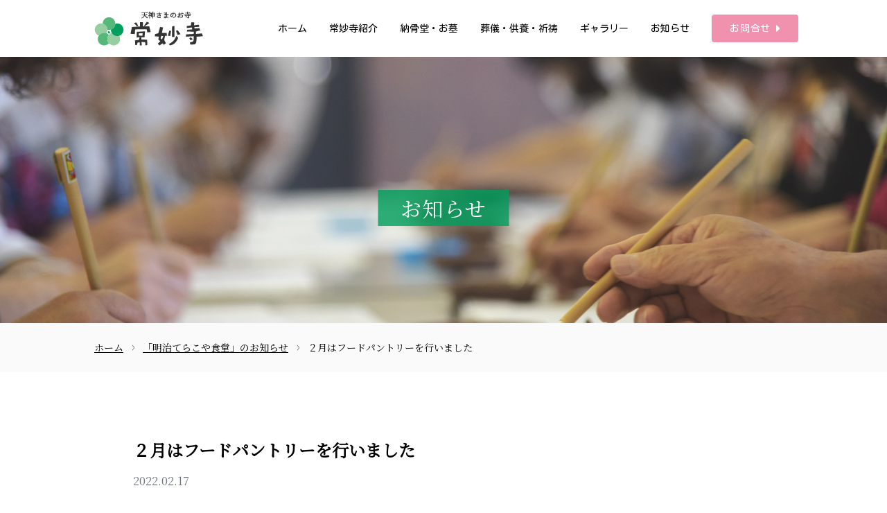

--- FILE ---
content_type: text/html; charset=UTF-8
request_url: https://www.jomyoji-oita.jp/%EF%BC%92%E6%9C%88%E3%81%AF%E3%83%95%E3%83%BC%E3%83%89%E3%83%91%E3%83%B3%E3%83%88%E3%83%AA%E3%83%BC%E3%82%92%E8%A1%8C%E3%81%84%E3%81%BE%E3%81%97%E3%81%9F/
body_size: 15514
content:
<!DOCTYPE html>
<html dir="ltr" lang="ja" prefix="og: https://ogp.me/ns#">
<head>
  <meta charset="UTF-8" />
  <meta name="viewport" content="width=device-width, initial-scale=1.0">
  <link rel="stylesheet" href="https://www.jomyoji-oita.jp/wp-content/themes/jomyoji/style.css?20260119" type="text/css">
    <title>２月はフードパントリーを行いました - 天神さまのお寺 常妙寺</title>
	<style>img:is([sizes="auto" i], [sizes^="auto," i]) { contain-intrinsic-size: 3000px 1500px }</style>
	
		<!-- All in One SEO 4.9.3 - aioseo.com -->
	<meta name="description" content="暦の上では立春を過ぎて、春の気候へと向かっているのでしょうが、まだまだ外は寒いです。コロナ禍のことも考慮にいれ" />
	<meta name="robots" content="max-image-preview:large" />
	<meta name="author" content="jomyoji"/>
	<link rel="canonical" href="https://www.jomyoji-oita.jp/%ef%bc%92%e6%9c%88%e3%81%af%e3%83%95%e3%83%bc%e3%83%89%e3%83%91%e3%83%b3%e3%83%88%e3%83%aa%e3%83%bc%e3%82%92%e8%a1%8c%e3%81%84%e3%81%be%e3%81%97%e3%81%9f/" />
	<meta name="generator" content="All in One SEO (AIOSEO) 4.9.3" />
		<meta property="og:locale" content="ja_JP" />
		<meta property="og:site_name" content="天神さまのお寺　常妙寺 - 天神さまのお寺 常妙寺 - 大分駅前の国道を東に直進して明野・猪野を抜けたキリシタン公園に隣接する日蓮宗のお寺" />
		<meta property="og:type" content="article" />
		<meta property="og:title" content="２月はフードパントリーを行いました - 天神さまのお寺 常妙寺" />
		<meta property="og:description" content="暦の上では立春を過ぎて、春の気候へと向かっているのでしょうが、まだまだ外は寒いです。コロナ禍のことも考慮にいれ" />
		<meta property="og:url" content="https://www.jomyoji-oita.jp/%ef%bc%92%e6%9c%88%e3%81%af%e3%83%95%e3%83%bc%e3%83%89%e3%83%91%e3%83%b3%e3%83%88%e3%83%aa%e3%83%bc%e3%82%92%e8%a1%8c%e3%81%84%e3%81%be%e3%81%97%e3%81%9f/" />
		<meta property="og:image" content="https://www.jomyoji-oita.jp/wp-content/uploads/2022/02/F75E891C-C620-47C0-903C-63D0EC7238E2-1.jpg" />
		<meta property="og:image:secure_url" content="https://www.jomyoji-oita.jp/wp-content/uploads/2022/02/F75E891C-C620-47C0-903C-63D0EC7238E2-1.jpg" />
		<meta property="og:image:width" content="1600" />
		<meta property="og:image:height" content="1370" />
		<meta property="article:published_time" content="2022-02-17T07:12:00+00:00" />
		<meta property="article:modified_time" content="2022-05-03T00:51:53+00:00" />
		<meta property="article:publisher" content="https://www.facebook.com/jyomyoji.oita/" />
		<meta name="twitter:card" content="summary" />
		<meta name="twitter:title" content="２月はフードパントリーを行いました - 天神さまのお寺 常妙寺" />
		<meta name="twitter:description" content="暦の上では立春を過ぎて、春の気候へと向かっているのでしょうが、まだまだ外は寒いです。コロナ禍のことも考慮にいれ" />
		<meta name="twitter:image" content="https://www.jomyoji-oita.jp/wp-content/uploads/2022/02/F75E891C-C620-47C0-903C-63D0EC7238E2-1.jpg" />
		<script type="application/ld+json" class="aioseo-schema">
			{"@context":"https:\/\/schema.org","@graph":[{"@type":"BlogPosting","@id":"https:\/\/www.jomyoji-oita.jp\/%ef%bc%92%e6%9c%88%e3%81%af%e3%83%95%e3%83%bc%e3%83%89%e3%83%91%e3%83%b3%e3%83%88%e3%83%aa%e3%83%bc%e3%82%92%e8%a1%8c%e3%81%84%e3%81%be%e3%81%97%e3%81%9f\/#blogposting","name":"\uff12\u6708\u306f\u30d5\u30fc\u30c9\u30d1\u30f3\u30c8\u30ea\u30fc\u3092\u884c\u3044\u307e\u3057\u305f - \u5929\u795e\u3055\u307e\u306e\u304a\u5bfa \u5e38\u5999\u5bfa","headline":"\uff12\u6708\u306f\u30d5\u30fc\u30c9\u30d1\u30f3\u30c8\u30ea\u30fc\u3092\u884c\u3044\u307e\u3057\u305f","author":{"@id":"https:\/\/www.jomyoji-oita.jp\/author\/jomyoji\/#author"},"publisher":{"@id":"https:\/\/www.jomyoji-oita.jp\/#organization"},"image":{"@type":"ImageObject","url":"https:\/\/i0.wp.com\/www.jomyoji-oita.jp\/wp-content\/uploads\/2022\/02\/F75E891C-C620-47C0-903C-63D0EC7238E2-1.jpg?fit=1600%2C1370&ssl=1","width":1600,"height":1370},"datePublished":"2022-02-17T16:12:00+09:00","dateModified":"2022-05-03T09:51:53+09:00","inLanguage":"ja","mainEntityOfPage":{"@id":"https:\/\/www.jomyoji-oita.jp\/%ef%bc%92%e6%9c%88%e3%81%af%e3%83%95%e3%83%bc%e3%83%89%e3%83%91%e3%83%b3%e3%83%88%e3%83%aa%e3%83%bc%e3%82%92%e8%a1%8c%e3%81%84%e3%81%be%e3%81%97%e3%81%9f\/#webpage"},"isPartOf":{"@id":"https:\/\/www.jomyoji-oita.jp\/%ef%bc%92%e6%9c%88%e3%81%af%e3%83%95%e3%83%bc%e3%83%89%e3%83%91%e3%83%b3%e3%83%88%e3%83%aa%e3%83%bc%e3%82%92%e8%a1%8c%e3%81%84%e3%81%be%e3%81%97%e3%81%9f\/#webpage"},"articleSection":"\u300c\u660e\u6cbb\u3066\u3089\u3053\u3084\u98df\u5802\u300d\u306e\u304a\u77e5\u3089\u305b, \u304a\u77e5\u3089\u305b, \u305d\u306e\u4ed6"},{"@type":"BreadcrumbList","@id":"https:\/\/www.jomyoji-oita.jp\/%ef%bc%92%e6%9c%88%e3%81%af%e3%83%95%e3%83%bc%e3%83%89%e3%83%91%e3%83%b3%e3%83%88%e3%83%aa%e3%83%bc%e3%82%92%e8%a1%8c%e3%81%84%e3%81%be%e3%81%97%e3%81%9f\/#breadcrumblist","itemListElement":[{"@type":"ListItem","@id":"https:\/\/www.jomyoji-oita.jp#listItem","position":1,"name":"\u30db\u30fc\u30e0","item":"https:\/\/www.jomyoji-oita.jp","nextItem":{"@type":"ListItem","@id":"https:\/\/www.jomyoji-oita.jp\/category\/%e3%80%8c%e6%98%8e%e6%b2%bb%e3%81%a6%e3%82%89%e3%81%93%e3%82%84%e9%a3%9f%e5%a0%82%e3%80%8d%e3%81%ae%e3%81%8a%e7%9f%a5%e3%82%89%e3%81%9b\/#listItem","name":"\u300c\u660e\u6cbb\u3066\u3089\u3053\u3084\u98df\u5802\u300d\u306e\u304a\u77e5\u3089\u305b"}},{"@type":"ListItem","@id":"https:\/\/www.jomyoji-oita.jp\/category\/%e3%80%8c%e6%98%8e%e6%b2%bb%e3%81%a6%e3%82%89%e3%81%93%e3%82%84%e9%a3%9f%e5%a0%82%e3%80%8d%e3%81%ae%e3%81%8a%e7%9f%a5%e3%82%89%e3%81%9b\/#listItem","position":2,"name":"\u300c\u660e\u6cbb\u3066\u3089\u3053\u3084\u98df\u5802\u300d\u306e\u304a\u77e5\u3089\u305b","item":"https:\/\/www.jomyoji-oita.jp\/category\/%e3%80%8c%e6%98%8e%e6%b2%bb%e3%81%a6%e3%82%89%e3%81%93%e3%82%84%e9%a3%9f%e5%a0%82%e3%80%8d%e3%81%ae%e3%81%8a%e7%9f%a5%e3%82%89%e3%81%9b\/","nextItem":{"@type":"ListItem","@id":"https:\/\/www.jomyoji-oita.jp\/%ef%bc%92%e6%9c%88%e3%81%af%e3%83%95%e3%83%bc%e3%83%89%e3%83%91%e3%83%b3%e3%83%88%e3%83%aa%e3%83%bc%e3%82%92%e8%a1%8c%e3%81%84%e3%81%be%e3%81%97%e3%81%9f\/#listItem","name":"\uff12\u6708\u306f\u30d5\u30fc\u30c9\u30d1\u30f3\u30c8\u30ea\u30fc\u3092\u884c\u3044\u307e\u3057\u305f"},"previousItem":{"@type":"ListItem","@id":"https:\/\/www.jomyoji-oita.jp#listItem","name":"\u30db\u30fc\u30e0"}},{"@type":"ListItem","@id":"https:\/\/www.jomyoji-oita.jp\/%ef%bc%92%e6%9c%88%e3%81%af%e3%83%95%e3%83%bc%e3%83%89%e3%83%91%e3%83%b3%e3%83%88%e3%83%aa%e3%83%bc%e3%82%92%e8%a1%8c%e3%81%84%e3%81%be%e3%81%97%e3%81%9f\/#listItem","position":3,"name":"\uff12\u6708\u306f\u30d5\u30fc\u30c9\u30d1\u30f3\u30c8\u30ea\u30fc\u3092\u884c\u3044\u307e\u3057\u305f","previousItem":{"@type":"ListItem","@id":"https:\/\/www.jomyoji-oita.jp\/category\/%e3%80%8c%e6%98%8e%e6%b2%bb%e3%81%a6%e3%82%89%e3%81%93%e3%82%84%e9%a3%9f%e5%a0%82%e3%80%8d%e3%81%ae%e3%81%8a%e7%9f%a5%e3%82%89%e3%81%9b\/#listItem","name":"\u300c\u660e\u6cbb\u3066\u3089\u3053\u3084\u98df\u5802\u300d\u306e\u304a\u77e5\u3089\u305b"}}]},{"@type":"Organization","@id":"https:\/\/www.jomyoji-oita.jp\/#organization","name":"\u5929\u795e\u69d8\u306e\u304a\u5bfa\u3000\u5e38\u5999\u5bfa","description":"\u5929\u795e\u3055\u307e\u306e\u304a\u5bfa \u5e38\u5999\u5bfa - \u5927\u5206\u99c5\u524d\u306e\u56fd\u9053\u3092\u6771\u306b\u76f4\u9032\u3057\u3066\u660e\u91ce\u30fb\u732a\u91ce\u3092\u629c\u3051\u305f\u30ad\u30ea\u30b7\u30bf\u30f3\u516c\u5712\u306b\u96a3\u63a5\u3059\u308b\u65e5\u84ee\u5b97\u306e\u304a\u5bfa","url":"https:\/\/www.jomyoji-oita.jp\/","telephone":"+81975212585","logo":{"@type":"ImageObject","url":"https:\/\/i0.wp.com\/www.jomyoji-oita.jp\/wp-content\/uploads\/2021\/07\/cropped-favicon.png?fit=512%2C512&ssl=1","@id":"https:\/\/www.jomyoji-oita.jp\/%ef%bc%92%e6%9c%88%e3%81%af%e3%83%95%e3%83%bc%e3%83%89%e3%83%91%e3%83%b3%e3%83%88%e3%83%aa%e3%83%bc%e3%82%92%e8%a1%8c%e3%81%84%e3%81%be%e3%81%97%e3%81%9f\/#organizationLogo","width":512,"height":512},"image":{"@id":"https:\/\/www.jomyoji-oita.jp\/%ef%bc%92%e6%9c%88%e3%81%af%e3%83%95%e3%83%bc%e3%83%89%e3%83%91%e3%83%b3%e3%83%88%e3%83%aa%e3%83%bc%e3%82%92%e8%a1%8c%e3%81%84%e3%81%be%e3%81%97%e3%81%9f\/#organizationLogo"},"sameAs":["https:\/\/www.facebook.com\/jyomyoji.oita\/","https:\/\/www.instagram.com\/jyomyoji.oita\/"]},{"@type":"Person","@id":"https:\/\/www.jomyoji-oita.jp\/author\/jomyoji\/#author","url":"https:\/\/www.jomyoji-oita.jp\/author\/jomyoji\/","name":"jomyoji","image":{"@type":"ImageObject","@id":"https:\/\/www.jomyoji-oita.jp\/%ef%bc%92%e6%9c%88%e3%81%af%e3%83%95%e3%83%bc%e3%83%89%e3%83%91%e3%83%b3%e3%83%88%e3%83%aa%e3%83%bc%e3%82%92%e8%a1%8c%e3%81%84%e3%81%be%e3%81%97%e3%81%9f\/#authorImage","url":"https:\/\/secure.gravatar.com\/avatar\/8eebc3c08f670ef68d3dbeb0477285bf1802954bd4541eb914128eefc945f873?s=96&d=mm&r=g","width":96,"height":96,"caption":"jomyoji"}},{"@type":"WebPage","@id":"https:\/\/www.jomyoji-oita.jp\/%ef%bc%92%e6%9c%88%e3%81%af%e3%83%95%e3%83%bc%e3%83%89%e3%83%91%e3%83%b3%e3%83%88%e3%83%aa%e3%83%bc%e3%82%92%e8%a1%8c%e3%81%84%e3%81%be%e3%81%97%e3%81%9f\/#webpage","url":"https:\/\/www.jomyoji-oita.jp\/%ef%bc%92%e6%9c%88%e3%81%af%e3%83%95%e3%83%bc%e3%83%89%e3%83%91%e3%83%b3%e3%83%88%e3%83%aa%e3%83%bc%e3%82%92%e8%a1%8c%e3%81%84%e3%81%be%e3%81%97%e3%81%9f\/","name":"\uff12\u6708\u306f\u30d5\u30fc\u30c9\u30d1\u30f3\u30c8\u30ea\u30fc\u3092\u884c\u3044\u307e\u3057\u305f - \u5929\u795e\u3055\u307e\u306e\u304a\u5bfa \u5e38\u5999\u5bfa","description":"\u66a6\u306e\u4e0a\u3067\u306f\u7acb\u6625\u3092\u904e\u304e\u3066\u3001\u6625\u306e\u6c17\u5019\u3078\u3068\u5411\u304b\u3063\u3066\u3044\u308b\u306e\u3067\u3057\u3087\u3046\u304c\u3001\u307e\u3060\u307e\u3060\u5916\u306f\u5bd2\u3044\u3067\u3059\u3002\u30b3\u30ed\u30ca\u798d\u306e\u3053\u3068\u3082\u8003\u616e\u306b\u3044\u308c","inLanguage":"ja","isPartOf":{"@id":"https:\/\/www.jomyoji-oita.jp\/#website"},"breadcrumb":{"@id":"https:\/\/www.jomyoji-oita.jp\/%ef%bc%92%e6%9c%88%e3%81%af%e3%83%95%e3%83%bc%e3%83%89%e3%83%91%e3%83%b3%e3%83%88%e3%83%aa%e3%83%bc%e3%82%92%e8%a1%8c%e3%81%84%e3%81%be%e3%81%97%e3%81%9f\/#breadcrumblist"},"author":{"@id":"https:\/\/www.jomyoji-oita.jp\/author\/jomyoji\/#author"},"creator":{"@id":"https:\/\/www.jomyoji-oita.jp\/author\/jomyoji\/#author"},"image":{"@type":"ImageObject","url":"https:\/\/i0.wp.com\/www.jomyoji-oita.jp\/wp-content\/uploads\/2022\/02\/F75E891C-C620-47C0-903C-63D0EC7238E2-1.jpg?fit=1600%2C1370&ssl=1","@id":"https:\/\/www.jomyoji-oita.jp\/%ef%bc%92%e6%9c%88%e3%81%af%e3%83%95%e3%83%bc%e3%83%89%e3%83%91%e3%83%b3%e3%83%88%e3%83%aa%e3%83%bc%e3%82%92%e8%a1%8c%e3%81%84%e3%81%be%e3%81%97%e3%81%9f\/#mainImage","width":1600,"height":1370},"primaryImageOfPage":{"@id":"https:\/\/www.jomyoji-oita.jp\/%ef%bc%92%e6%9c%88%e3%81%af%e3%83%95%e3%83%bc%e3%83%89%e3%83%91%e3%83%b3%e3%83%88%e3%83%aa%e3%83%bc%e3%82%92%e8%a1%8c%e3%81%84%e3%81%be%e3%81%97%e3%81%9f\/#mainImage"},"datePublished":"2022-02-17T16:12:00+09:00","dateModified":"2022-05-03T09:51:53+09:00"},{"@type":"WebSite","@id":"https:\/\/www.jomyoji-oita.jp\/#website","url":"https:\/\/www.jomyoji-oita.jp\/","name":"\u5929\u795e\u3055\u307e\u306e\u304a\u5bfa\u3000\u5e38\u5999\u5bfa","description":"\u5929\u795e\u3055\u307e\u306e\u304a\u5bfa \u5e38\u5999\u5bfa - \u5927\u5206\u99c5\u524d\u306e\u56fd\u9053\u3092\u6771\u306b\u76f4\u9032\u3057\u3066\u660e\u91ce\u30fb\u732a\u91ce\u3092\u629c\u3051\u305f\u30ad\u30ea\u30b7\u30bf\u30f3\u516c\u5712\u306b\u96a3\u63a5\u3059\u308b\u65e5\u84ee\u5b97\u306e\u304a\u5bfa","inLanguage":"ja","publisher":{"@id":"https:\/\/www.jomyoji-oita.jp\/#organization"}}]}
		</script>
		<!-- All in One SEO -->

<link rel='dns-prefetch' href='//stats.wp.com' />
<link rel='preconnect' href='//i0.wp.com' />
<link rel='preconnect' href='//c0.wp.com' />
<script type="text/javascript">
/* <![CDATA[ */
window._wpemojiSettings = {"baseUrl":"https:\/\/s.w.org\/images\/core\/emoji\/16.0.1\/72x72\/","ext":".png","svgUrl":"https:\/\/s.w.org\/images\/core\/emoji\/16.0.1\/svg\/","svgExt":".svg","source":{"concatemoji":"https:\/\/www.jomyoji-oita.jp\/wp-includes\/js\/wp-emoji-release.min.js?ver=6.8.3"}};
/*! This file is auto-generated */
!function(s,n){var o,i,e;function c(e){try{var t={supportTests:e,timestamp:(new Date).valueOf()};sessionStorage.setItem(o,JSON.stringify(t))}catch(e){}}function p(e,t,n){e.clearRect(0,0,e.canvas.width,e.canvas.height),e.fillText(t,0,0);var t=new Uint32Array(e.getImageData(0,0,e.canvas.width,e.canvas.height).data),a=(e.clearRect(0,0,e.canvas.width,e.canvas.height),e.fillText(n,0,0),new Uint32Array(e.getImageData(0,0,e.canvas.width,e.canvas.height).data));return t.every(function(e,t){return e===a[t]})}function u(e,t){e.clearRect(0,0,e.canvas.width,e.canvas.height),e.fillText(t,0,0);for(var n=e.getImageData(16,16,1,1),a=0;a<n.data.length;a++)if(0!==n.data[a])return!1;return!0}function f(e,t,n,a){switch(t){case"flag":return n(e,"\ud83c\udff3\ufe0f\u200d\u26a7\ufe0f","\ud83c\udff3\ufe0f\u200b\u26a7\ufe0f")?!1:!n(e,"\ud83c\udde8\ud83c\uddf6","\ud83c\udde8\u200b\ud83c\uddf6")&&!n(e,"\ud83c\udff4\udb40\udc67\udb40\udc62\udb40\udc65\udb40\udc6e\udb40\udc67\udb40\udc7f","\ud83c\udff4\u200b\udb40\udc67\u200b\udb40\udc62\u200b\udb40\udc65\u200b\udb40\udc6e\u200b\udb40\udc67\u200b\udb40\udc7f");case"emoji":return!a(e,"\ud83e\udedf")}return!1}function g(e,t,n,a){var r="undefined"!=typeof WorkerGlobalScope&&self instanceof WorkerGlobalScope?new OffscreenCanvas(300,150):s.createElement("canvas"),o=r.getContext("2d",{willReadFrequently:!0}),i=(o.textBaseline="top",o.font="600 32px Arial",{});return e.forEach(function(e){i[e]=t(o,e,n,a)}),i}function t(e){var t=s.createElement("script");t.src=e,t.defer=!0,s.head.appendChild(t)}"undefined"!=typeof Promise&&(o="wpEmojiSettingsSupports",i=["flag","emoji"],n.supports={everything:!0,everythingExceptFlag:!0},e=new Promise(function(e){s.addEventListener("DOMContentLoaded",e,{once:!0})}),new Promise(function(t){var n=function(){try{var e=JSON.parse(sessionStorage.getItem(o));if("object"==typeof e&&"number"==typeof e.timestamp&&(new Date).valueOf()<e.timestamp+604800&&"object"==typeof e.supportTests)return e.supportTests}catch(e){}return null}();if(!n){if("undefined"!=typeof Worker&&"undefined"!=typeof OffscreenCanvas&&"undefined"!=typeof URL&&URL.createObjectURL&&"undefined"!=typeof Blob)try{var e="postMessage("+g.toString()+"("+[JSON.stringify(i),f.toString(),p.toString(),u.toString()].join(",")+"));",a=new Blob([e],{type:"text/javascript"}),r=new Worker(URL.createObjectURL(a),{name:"wpTestEmojiSupports"});return void(r.onmessage=function(e){c(n=e.data),r.terminate(),t(n)})}catch(e){}c(n=g(i,f,p,u))}t(n)}).then(function(e){for(var t in e)n.supports[t]=e[t],n.supports.everything=n.supports.everything&&n.supports[t],"flag"!==t&&(n.supports.everythingExceptFlag=n.supports.everythingExceptFlag&&n.supports[t]);n.supports.everythingExceptFlag=n.supports.everythingExceptFlag&&!n.supports.flag,n.DOMReady=!1,n.readyCallback=function(){n.DOMReady=!0}}).then(function(){return e}).then(function(){var e;n.supports.everything||(n.readyCallback(),(e=n.source||{}).concatemoji?t(e.concatemoji):e.wpemoji&&e.twemoji&&(t(e.twemoji),t(e.wpemoji)))}))}((window,document),window._wpemojiSettings);
/* ]]> */
</script>
<link rel='stylesheet' id='jetpack_related-posts-css' href='https://c0.wp.com/p/jetpack/15.4/modules/related-posts/related-posts.css' type='text/css' media='all' />
<link rel='stylesheet' id='sbi_styles-css' href='https://www.jomyoji-oita.jp/wp-content/plugins/instagram-feed/css/sbi-styles.min.css?ver=6.10.0' type='text/css' media='all' />
<style id='wp-emoji-styles-inline-css' type='text/css'>

	img.wp-smiley, img.emoji {
		display: inline !important;
		border: none !important;
		box-shadow: none !important;
		height: 1em !important;
		width: 1em !important;
		margin: 0 0.07em !important;
		vertical-align: -0.1em !important;
		background: none !important;
		padding: 0 !important;
	}
</style>
<link rel='stylesheet' id='wp-block-library-css' href='https://c0.wp.com/c/6.8.3/wp-includes/css/dist/block-library/style.min.css' type='text/css' media='all' />
<style id='classic-theme-styles-inline-css' type='text/css'>
/*! This file is auto-generated */
.wp-block-button__link{color:#fff;background-color:#32373c;border-radius:9999px;box-shadow:none;text-decoration:none;padding:calc(.667em + 2px) calc(1.333em + 2px);font-size:1.125em}.wp-block-file__button{background:#32373c;color:#fff;text-decoration:none}
</style>
<link rel='stylesheet' id='aioseo/css/src/vue/standalone/blocks/table-of-contents/global.scss-css' href='https://www.jomyoji-oita.jp/wp-content/plugins/all-in-one-seo-pack/dist/Lite/assets/css/table-of-contents/global.e90f6d47.css?ver=4.9.3' type='text/css' media='all' />
<link rel='stylesheet' id='mediaelement-css' href='https://c0.wp.com/c/6.8.3/wp-includes/js/mediaelement/mediaelementplayer-legacy.min.css' type='text/css' media='all' />
<link rel='stylesheet' id='wp-mediaelement-css' href='https://c0.wp.com/c/6.8.3/wp-includes/js/mediaelement/wp-mediaelement.min.css' type='text/css' media='all' />
<style id='jetpack-sharing-buttons-style-inline-css' type='text/css'>
.jetpack-sharing-buttons__services-list{display:flex;flex-direction:row;flex-wrap:wrap;gap:0;list-style-type:none;margin:5px;padding:0}.jetpack-sharing-buttons__services-list.has-small-icon-size{font-size:12px}.jetpack-sharing-buttons__services-list.has-normal-icon-size{font-size:16px}.jetpack-sharing-buttons__services-list.has-large-icon-size{font-size:24px}.jetpack-sharing-buttons__services-list.has-huge-icon-size{font-size:36px}@media print{.jetpack-sharing-buttons__services-list{display:none!important}}.editor-styles-wrapper .wp-block-jetpack-sharing-buttons{gap:0;padding-inline-start:0}ul.jetpack-sharing-buttons__services-list.has-background{padding:1.25em 2.375em}
</style>
<style id='global-styles-inline-css' type='text/css'>
:root{--wp--preset--aspect-ratio--square: 1;--wp--preset--aspect-ratio--4-3: 4/3;--wp--preset--aspect-ratio--3-4: 3/4;--wp--preset--aspect-ratio--3-2: 3/2;--wp--preset--aspect-ratio--2-3: 2/3;--wp--preset--aspect-ratio--16-9: 16/9;--wp--preset--aspect-ratio--9-16: 9/16;--wp--preset--color--black: #000000;--wp--preset--color--cyan-bluish-gray: #abb8c3;--wp--preset--color--white: #ffffff;--wp--preset--color--pale-pink: #f78da7;--wp--preset--color--vivid-red: #cf2e2e;--wp--preset--color--luminous-vivid-orange: #ff6900;--wp--preset--color--luminous-vivid-amber: #fcb900;--wp--preset--color--light-green-cyan: #7bdcb5;--wp--preset--color--vivid-green-cyan: #00d084;--wp--preset--color--pale-cyan-blue: #8ed1fc;--wp--preset--color--vivid-cyan-blue: #0693e3;--wp--preset--color--vivid-purple: #9b51e0;--wp--preset--gradient--vivid-cyan-blue-to-vivid-purple: linear-gradient(135deg,rgba(6,147,227,1) 0%,rgb(155,81,224) 100%);--wp--preset--gradient--light-green-cyan-to-vivid-green-cyan: linear-gradient(135deg,rgb(122,220,180) 0%,rgb(0,208,130) 100%);--wp--preset--gradient--luminous-vivid-amber-to-luminous-vivid-orange: linear-gradient(135deg,rgba(252,185,0,1) 0%,rgba(255,105,0,1) 100%);--wp--preset--gradient--luminous-vivid-orange-to-vivid-red: linear-gradient(135deg,rgba(255,105,0,1) 0%,rgb(207,46,46) 100%);--wp--preset--gradient--very-light-gray-to-cyan-bluish-gray: linear-gradient(135deg,rgb(238,238,238) 0%,rgb(169,184,195) 100%);--wp--preset--gradient--cool-to-warm-spectrum: linear-gradient(135deg,rgb(74,234,220) 0%,rgb(151,120,209) 20%,rgb(207,42,186) 40%,rgb(238,44,130) 60%,rgb(251,105,98) 80%,rgb(254,248,76) 100%);--wp--preset--gradient--blush-light-purple: linear-gradient(135deg,rgb(255,206,236) 0%,rgb(152,150,240) 100%);--wp--preset--gradient--blush-bordeaux: linear-gradient(135deg,rgb(254,205,165) 0%,rgb(254,45,45) 50%,rgb(107,0,62) 100%);--wp--preset--gradient--luminous-dusk: linear-gradient(135deg,rgb(255,203,112) 0%,rgb(199,81,192) 50%,rgb(65,88,208) 100%);--wp--preset--gradient--pale-ocean: linear-gradient(135deg,rgb(255,245,203) 0%,rgb(182,227,212) 50%,rgb(51,167,181) 100%);--wp--preset--gradient--electric-grass: linear-gradient(135deg,rgb(202,248,128) 0%,rgb(113,206,126) 100%);--wp--preset--gradient--midnight: linear-gradient(135deg,rgb(2,3,129) 0%,rgb(40,116,252) 100%);--wp--preset--font-size--small: 13px;--wp--preset--font-size--medium: 20px;--wp--preset--font-size--large: 36px;--wp--preset--font-size--x-large: 42px;--wp--preset--spacing--20: 0.44rem;--wp--preset--spacing--30: 0.67rem;--wp--preset--spacing--40: 1rem;--wp--preset--spacing--50: 1.5rem;--wp--preset--spacing--60: 2.25rem;--wp--preset--spacing--70: 3.38rem;--wp--preset--spacing--80: 5.06rem;--wp--preset--shadow--natural: 6px 6px 9px rgba(0, 0, 0, 0.2);--wp--preset--shadow--deep: 12px 12px 50px rgba(0, 0, 0, 0.4);--wp--preset--shadow--sharp: 6px 6px 0px rgba(0, 0, 0, 0.2);--wp--preset--shadow--outlined: 6px 6px 0px -3px rgba(255, 255, 255, 1), 6px 6px rgba(0, 0, 0, 1);--wp--preset--shadow--crisp: 6px 6px 0px rgba(0, 0, 0, 1);}:where(.is-layout-flex){gap: 0.5em;}:where(.is-layout-grid){gap: 0.5em;}body .is-layout-flex{display: flex;}.is-layout-flex{flex-wrap: wrap;align-items: center;}.is-layout-flex > :is(*, div){margin: 0;}body .is-layout-grid{display: grid;}.is-layout-grid > :is(*, div){margin: 0;}:where(.wp-block-columns.is-layout-flex){gap: 2em;}:where(.wp-block-columns.is-layout-grid){gap: 2em;}:where(.wp-block-post-template.is-layout-flex){gap: 1.25em;}:where(.wp-block-post-template.is-layout-grid){gap: 1.25em;}.has-black-color{color: var(--wp--preset--color--black) !important;}.has-cyan-bluish-gray-color{color: var(--wp--preset--color--cyan-bluish-gray) !important;}.has-white-color{color: var(--wp--preset--color--white) !important;}.has-pale-pink-color{color: var(--wp--preset--color--pale-pink) !important;}.has-vivid-red-color{color: var(--wp--preset--color--vivid-red) !important;}.has-luminous-vivid-orange-color{color: var(--wp--preset--color--luminous-vivid-orange) !important;}.has-luminous-vivid-amber-color{color: var(--wp--preset--color--luminous-vivid-amber) !important;}.has-light-green-cyan-color{color: var(--wp--preset--color--light-green-cyan) !important;}.has-vivid-green-cyan-color{color: var(--wp--preset--color--vivid-green-cyan) !important;}.has-pale-cyan-blue-color{color: var(--wp--preset--color--pale-cyan-blue) !important;}.has-vivid-cyan-blue-color{color: var(--wp--preset--color--vivid-cyan-blue) !important;}.has-vivid-purple-color{color: var(--wp--preset--color--vivid-purple) !important;}.has-black-background-color{background-color: var(--wp--preset--color--black) !important;}.has-cyan-bluish-gray-background-color{background-color: var(--wp--preset--color--cyan-bluish-gray) !important;}.has-white-background-color{background-color: var(--wp--preset--color--white) !important;}.has-pale-pink-background-color{background-color: var(--wp--preset--color--pale-pink) !important;}.has-vivid-red-background-color{background-color: var(--wp--preset--color--vivid-red) !important;}.has-luminous-vivid-orange-background-color{background-color: var(--wp--preset--color--luminous-vivid-orange) !important;}.has-luminous-vivid-amber-background-color{background-color: var(--wp--preset--color--luminous-vivid-amber) !important;}.has-light-green-cyan-background-color{background-color: var(--wp--preset--color--light-green-cyan) !important;}.has-vivid-green-cyan-background-color{background-color: var(--wp--preset--color--vivid-green-cyan) !important;}.has-pale-cyan-blue-background-color{background-color: var(--wp--preset--color--pale-cyan-blue) !important;}.has-vivid-cyan-blue-background-color{background-color: var(--wp--preset--color--vivid-cyan-blue) !important;}.has-vivid-purple-background-color{background-color: var(--wp--preset--color--vivid-purple) !important;}.has-black-border-color{border-color: var(--wp--preset--color--black) !important;}.has-cyan-bluish-gray-border-color{border-color: var(--wp--preset--color--cyan-bluish-gray) !important;}.has-white-border-color{border-color: var(--wp--preset--color--white) !important;}.has-pale-pink-border-color{border-color: var(--wp--preset--color--pale-pink) !important;}.has-vivid-red-border-color{border-color: var(--wp--preset--color--vivid-red) !important;}.has-luminous-vivid-orange-border-color{border-color: var(--wp--preset--color--luminous-vivid-orange) !important;}.has-luminous-vivid-amber-border-color{border-color: var(--wp--preset--color--luminous-vivid-amber) !important;}.has-light-green-cyan-border-color{border-color: var(--wp--preset--color--light-green-cyan) !important;}.has-vivid-green-cyan-border-color{border-color: var(--wp--preset--color--vivid-green-cyan) !important;}.has-pale-cyan-blue-border-color{border-color: var(--wp--preset--color--pale-cyan-blue) !important;}.has-vivid-cyan-blue-border-color{border-color: var(--wp--preset--color--vivid-cyan-blue) !important;}.has-vivid-purple-border-color{border-color: var(--wp--preset--color--vivid-purple) !important;}.has-vivid-cyan-blue-to-vivid-purple-gradient-background{background: var(--wp--preset--gradient--vivid-cyan-blue-to-vivid-purple) !important;}.has-light-green-cyan-to-vivid-green-cyan-gradient-background{background: var(--wp--preset--gradient--light-green-cyan-to-vivid-green-cyan) !important;}.has-luminous-vivid-amber-to-luminous-vivid-orange-gradient-background{background: var(--wp--preset--gradient--luminous-vivid-amber-to-luminous-vivid-orange) !important;}.has-luminous-vivid-orange-to-vivid-red-gradient-background{background: var(--wp--preset--gradient--luminous-vivid-orange-to-vivid-red) !important;}.has-very-light-gray-to-cyan-bluish-gray-gradient-background{background: var(--wp--preset--gradient--very-light-gray-to-cyan-bluish-gray) !important;}.has-cool-to-warm-spectrum-gradient-background{background: var(--wp--preset--gradient--cool-to-warm-spectrum) !important;}.has-blush-light-purple-gradient-background{background: var(--wp--preset--gradient--blush-light-purple) !important;}.has-blush-bordeaux-gradient-background{background: var(--wp--preset--gradient--blush-bordeaux) !important;}.has-luminous-dusk-gradient-background{background: var(--wp--preset--gradient--luminous-dusk) !important;}.has-pale-ocean-gradient-background{background: var(--wp--preset--gradient--pale-ocean) !important;}.has-electric-grass-gradient-background{background: var(--wp--preset--gradient--electric-grass) !important;}.has-midnight-gradient-background{background: var(--wp--preset--gradient--midnight) !important;}.has-small-font-size{font-size: var(--wp--preset--font-size--small) !important;}.has-medium-font-size{font-size: var(--wp--preset--font-size--medium) !important;}.has-large-font-size{font-size: var(--wp--preset--font-size--large) !important;}.has-x-large-font-size{font-size: var(--wp--preset--font-size--x-large) !important;}
:where(.wp-block-post-template.is-layout-flex){gap: 1.25em;}:where(.wp-block-post-template.is-layout-grid){gap: 1.25em;}
:where(.wp-block-columns.is-layout-flex){gap: 2em;}:where(.wp-block-columns.is-layout-grid){gap: 2em;}
:root :where(.wp-block-pullquote){font-size: 1.5em;line-height: 1.6;}
</style>
<link rel='stylesheet' id='contact-form-7-css' href='https://www.jomyoji-oita.jp/wp-content/plugins/contact-form-7/includes/css/styles.css?ver=6.1.4' type='text/css' media='all' />
<!--n2css--><!--n2js--><script type="text/javascript" id="jetpack_related-posts-js-extra">
/* <![CDATA[ */
var related_posts_js_options = {"post_heading":"h4"};
/* ]]> */
</script>
<script type="text/javascript" src="https://c0.wp.com/p/jetpack/15.4/_inc/build/related-posts/related-posts.min.js" id="jetpack_related-posts-js"></script>
<script type="text/javascript" src="https://c0.wp.com/c/6.8.3/wp-includes/js/jquery/jquery.min.js" id="jquery-core-js"></script>
<script type="text/javascript" src="https://c0.wp.com/c/6.8.3/wp-includes/js/jquery/jquery-migrate.min.js" id="jquery-migrate-js"></script>
<link rel="https://api.w.org/" href="https://www.jomyoji-oita.jp/wp-json/" /><link rel="alternate" title="JSON" type="application/json" href="https://www.jomyoji-oita.jp/wp-json/wp/v2/posts/1518" /><link rel="alternate" title="oEmbed (JSON)" type="application/json+oembed" href="https://www.jomyoji-oita.jp/wp-json/oembed/1.0/embed?url=https%3A%2F%2Fwww.jomyoji-oita.jp%2F%25ef%25bc%2592%25e6%259c%2588%25e3%2581%25af%25e3%2583%2595%25e3%2583%25bc%25e3%2583%2589%25e3%2583%2591%25e3%2583%25b3%25e3%2583%2588%25e3%2583%25aa%25e3%2583%25bc%25e3%2582%2592%25e8%25a1%258c%25e3%2581%2584%25e3%2581%25be%25e3%2581%2597%25e3%2581%259f%2F" />
<link rel="alternate" title="oEmbed (XML)" type="text/xml+oembed" href="https://www.jomyoji-oita.jp/wp-json/oembed/1.0/embed?url=https%3A%2F%2Fwww.jomyoji-oita.jp%2F%25ef%25bc%2592%25e6%259c%2588%25e3%2581%25af%25e3%2583%2595%25e3%2583%25bc%25e3%2583%2589%25e3%2583%2591%25e3%2583%25b3%25e3%2583%2588%25e3%2583%25aa%25e3%2583%25bc%25e3%2582%2592%25e8%25a1%258c%25e3%2581%2584%25e3%2581%25be%25e3%2581%2597%25e3%2581%259f%2F&#038;format=xml" />
	<style>img#wpstats{display:none}</style>
		<link rel="icon" href="https://i0.wp.com/www.jomyoji-oita.jp/wp-content/uploads/2021/07/cropped-favicon.png?fit=32%2C32&#038;ssl=1" sizes="32x32" />
<link rel="icon" href="https://i0.wp.com/www.jomyoji-oita.jp/wp-content/uploads/2021/07/cropped-favicon.png?fit=192%2C192&#038;ssl=1" sizes="192x192" />
<link rel="apple-touch-icon" href="https://i0.wp.com/www.jomyoji-oita.jp/wp-content/uploads/2021/07/cropped-favicon.png?fit=180%2C180&#038;ssl=1" />
<meta name="msapplication-TileImage" content="https://i0.wp.com/www.jomyoji-oita.jp/wp-content/uploads/2021/07/cropped-favicon.png?fit=270%2C270&#038;ssl=1" />
  <link rel="preconnect" href="https://fonts.gstatic.com">
</head>
<body id="body">

<!-- PC上メニュー -->
  <header class="header md:py-4 py-2">
    <div class="flex justify-between items-center m-auto max-w-screen-lg">
      <h1 class="logo ml-2">
        <a href="https://www.jomyoji-oita.jp/">
          <img class="hover:opacity-60 transition duration-500" src="https://www.jomyoji-oita.jp/wp-content/themes/jomyoji/img/logo.svg" width="160" height="" alt="天神様のお寺　常妙寺">
        </a>
      </h1>
      <div class="lg:hidden navbar navbar-bar">
        <div class="flex flex-col justify-center">
          <div class="relative">
            <button class="w-14 h-14 relative focus:outline-none mr-2">
              <div class="block w-7 absolute left-1/2 top-1/2 transform  -translate-x-1/2 -translate-y-1/2">
                <span class="block absolute h-px w-7 bg-black"></span>
                <span class="block absolute h-px w-7 bg-black"></span>
                <span class="block absolute h-px w-7 bg-black"></span>
              </div>
            </button>
            <div class="absolute bottom-1 left-2 text-xs transform scale-75 whitespace-nowrap text-center pt-1">MENU</div>
          </div>
        </div>
      </div>
      <div class="lg:block hidden menu kosugi-maru">
        <ul class="flex items-center text-sm">
                    <li class="mr-8 first"><a class="under-line" href="https://www.jomyoji-oita.jp/">ホーム</a>
            <ul class="menu-second">
              <li><a href="https://www.jomyoji-oita.jp/#blog">お知らせ</a></li>
              <li><a href="https://www.jomyoji-oita.jp/#instagram">instagram</a></li>
              <li><a href="https://www.jomyoji-oita.jp/#access">アクセス</a></li>
            </ul>
          </li>
          <li class="mr-8 first"><a class="under-line" href="https://www.jomyoji-oita.jp/about-us">常妙寺紹介</a>
            <ul class="menu-second">
              <li><a href="https://www.jomyoji-oita.jp/about-us#thoughts">住職の想い</a></li>
              <li><a href="https://www.jomyoji-oita.jp/about-us#history">常妙寺の歴史</a></li>
              <li><a href="https://www.jomyoji-oita.jp/about-us#introduction">伽藍・施設紹介</a></li>
              <li><a href="https://www.jomyoji-oita.jp/about-us#event">行事</a></li>
            </ul>
          </li>
          <li class="mr-8 first"><a class="under-line" href="https://www.jomyoji-oita.jp/grave">納骨堂・お墓</a>
            <ul class="menu-second">
              <li><a href="https://www.jomyoji-oita.jp/grave#corridor">縁の回廊</a></li>
              <li><a href="https://www.jomyoji-oita.jp/grave#ossuary">本堂納骨堂</a></li>
              <li><a href="https://www.jomyoji-oita.jp/grave#grave">お墓</a></li>
            </ul>
          </li>
          <li class="mr-8 first"><a class="under-line" href="https://www.jomyoji-oita.jp/prayer">葬儀・供養・祈祷</a>
            <ul class="menu-second">
              <li><a href="https://www.jomyoji-oita.jp/prayer#temple">葬儀（寺葬）</a></li>
              <li><a href="https://www.jomyoji-oita.jp/prayer#memorial">供養</a></li>
              <li class="pl-4"><a href="https://www.jomyoji-oita.jp/prayer#buddhist_memorial">法事</a></li>
              <li class="pl-4"><a href="https://www.jomyoji-oita.jp/prayer#foetus">水子供養</a></li>
              <li class="pl-4"><a href="https://www.jomyoji-oita.jp/prayer#for_the_dead">施餓鬼供養</a></li>
              <li><a href="https://www.jomyoji-oita.jp/prayer#prayer">祈祷</a></li>
            </ul>
          </li>
          <li class="mr-8 first"><a class="under-line" href="https://www.jomyoji-oita.jp/gallery">ギャラリー</a></li>
          <li class="mr-8 first"><a class="under-line" href="https://www.jomyoji-oita.jp/blog">お知らせ</a></li>
          <li><a class="flex items-center bg-basic-pink-600 rounded text-white text-center px-6 py-2 transition duration-500 hover:text-basic-pink-600 hover:bg-white tracking-wider border-2 border-basic-pink-600" href="https://www.jomyoji-oita.jp/contact">お問合せ<div class="ml-2">
        <svg class="arrow fill-current w-1.5" xmlns="http://www.w3.org/2000/svg" viewBox="0 0 192 512">
          <path d="M0 384.662V127.338c0-17.818 21.543-26.741 34.142-14.142l128.662 128.662c7.81 7.81 7.81 20.474 0 28.284L34.142 398.804C21.543 411.404 0 402.48 0 384.662z"></path>
        </svg></div></a></li>
        </ul>
      </div>
    </div>
  </header>
<!-- SPクリックメニュー -->
  <div class="menu-inner relative">
    <div class="navbar absolute top-2 right-2">
      <div class="flex flex-col justify-center">
        <div class="relative">
          <button class="w-14 h-14 relative focus:outline-none bg-black">
            <div class="block w-5 absolute left-1/2 top-1/2 transform  -translate-x-1/2 -translate-y-1/2">
              <span class="block absolute h-px w-5 bg-white"></span>
              <span class="block absolute h-px w-5 bg-white"></span>
              <span class="block absolute h-px w-5 bg-white"></span>
            </div>
          </button>
        </div>
      </div>
    </div>
<div class="menu-header_menu-container"><ul class="menu-inner-list h-full w-10/12 mx-auto pt-24"><li id="menu-item-46" class="menu-item menu-item-type-custom menu-item-object-custom menu-item-46"><a href="http://jomyoji-oita.jp/">ホーム</a></li>
<li id="menu-item-47" class="menu-item menu-item-type-post_type menu-item-object-page menu-item-47"><a href="https://www.jomyoji-oita.jp/about-us/">常妙寺紹介</a></li>
<li id="menu-item-48" class="menu-item menu-item-type-post_type menu-item-object-page menu-item-48"><a href="https://www.jomyoji-oita.jp/grave/">納骨堂・お墓</a></li>
<li id="menu-item-49" class="menu-item menu-item-type-post_type menu-item-object-page menu-item-49"><a href="https://www.jomyoji-oita.jp/prayer/">葬儀・供養・祈祷</a></li>
<li id="menu-item-109" class="menu-item menu-item-type-post_type menu-item-object-page menu-item-109"><a href="https://www.jomyoji-oita.jp/gallery/">ギャラリー</a></li>
<li id="menu-item-50" class="menu-item menu-item-type-post_type menu-item-object-page menu-item-50"><a href="https://www.jomyoji-oita.jp/blog/">お知らせ</a></li>
<li id="menu-item-51" class="menu-item menu-item-type-post_type menu-item-object-page menu-item-51"><a href="https://www.jomyoji-oita.jp/contact/">お問合せ</a></li>
</ul></div>    <ul class="flex justify-center mt-8">
      <li class="mx-2 hover:opacity-75 transition duration-500">
        <a href="https://www.instagram.com/jyomyoji.oita/" target="_blank" rel="noopener"><img src="https://www.jomyoji-oita.jp/wp-content/themes/jomyoji/img/instagram.svg" alt="instagram" width="27" height=""></a>
      </li>
      <li class="mx-2 hover:opacity-75 transition duration-500">
        <a href="https://www.facebook.com/jyomyoji.oita/" target="_blank" rel="noopener"><img src="https://www.jomyoji-oita.jp/wp-content/themes/jomyoji/img/facebook.svg" alt="facebook" width="27" height=""></a>
      </li>
    </ul>
    <div class="mt-8">
      <a class="text-center" href="https://www.jomyoji-oita.jp/">
        <img class="hover:opacity-60 transition duration-500 mx-auto" src="https://www.jomyoji-oita.jp/wp-content/themes/jomyoji/img/logo.svg" alt="天神様のお寺　常妙寺" width="150" height="">
      </a>
    </div>
    <div class="text-center mt-4">
      <p><span class="text-sm">〒870-0133</span><br>
大分県大分市大字葛木326-1<br>
(キリシタン公園横)</p>
      <a class="inline-block bg-basic-pink-900 rounded text-white text-center px-8 py-2 transition duration-500 hover:text-basic-pink-900 hover:bg-white tracking-wider border border-basic-pink-900" href="tel:097-521-2585">TEL:<span class="text-xl">097-521-2585</span></a>
      <p class="mt-4">FAX 097-521-2585</p>
    </div>
  </div>

  <div class="header-bottom shadow-2xl bg-gray-900 md:bg-white pt-2 pb-4">
<!-- PC下メニュー -->
    <div class="md:block hidden py-2 kosugi-maru">
      <div class="mx-auto max-w-screen-lg">
        <ul class="flex items-center justify-around text-sm">
          <li><a href="https://www.jomyoji-oita.jp/"><img class="hover:opacity-60 transition duration-500" src="https://www.jomyoji-oita.jp/wp-content/themes/jomyoji/img/logo.svg" width="120" height="" alt="天神様のお寺　常妙寺"></a></li>
          <li class="under-line under-first"><a href="https://www.jomyoji-oita.jp/">ホーム</a>
            <ul class="menu-under-second top01">
              <li><a href="https://www.jomyoji-oita.jp/#blog">お知らせ</a></li>
              <li><a href="https://www.jomyoji-oita.jp/#instagram">instagram</a></li>
              <li><a href="https://www.jomyoji-oita.jp/#access">アクセス</a></li>
            </ul>
          </li>
          <li class="under-line under-first"><a href="https://www.jomyoji-oita.jp/about-us">常妙寺紹介</a>
            <ul class="menu-under-second top02">
              <li><a href="https://www.jomyoji-oita.jp/about-us#thoughts">住職の想い</a></li>
              <li><a href="https://www.jomyoji-oita.jp/about-us#history">常妙寺の歴史</a></li>
              <li><a href="https://www.jomyoji-oita.jp/about-us#introduction">伽藍・施設紹介</a></li>
              <li><a href="https://www.jomyoji-oita.jp/about-us#event">行事</a></li>
            </ul>
          </li>
          <li class="under-line under-first"><a href="https://www.jomyoji-oita.jp/grave">納骨堂・お墓</a>
            <ul class="menu-under-second top03">
              <li><a href="https://www.jomyoji-oita.jp/grave#corridor">縁の回廊</a></li>
              <li><a href="https://www.jomyoji-oita.jp/grave#ossuary">本堂納骨堂</a></li>
              <li><a href="https://www.jomyoji-oita.jp/grave#grave">お墓</a></li>
            </ul>
          </li>
          <li class="under-line under-first"><a href="https://www.jomyoji-oita.jp/prayer">葬儀・供養・祈祷</a>
            <ul class="menu-under-second top04">
              <li><a href="https://www.jomyoji-oita.jp/prayer#temple">葬儀（寺葬）</a></li>
              <li>
                <a href="https://www.jomyoji-oita.jp/prayer#memorial">供養</a>
              </li>
              <li class="pl-4"><a href="https://www.jomyoji-oita.jp/prayer#buddhist_memorial">法事</a></li>
              <li class="pl-4"><a href="https://www.jomyoji-oita.jp/prayer#foetus">水子供養</a></li>
              <li class="pl-4"><a href="https://www.jomyoji-oita.jp/prayer#for_the_dead">施餓鬼供養</a></li>
              <li><a href="https://www.jomyoji-oita.jp/prayer#prayer">祈祷</a></li>
            </ul>
          </li>
          <li class="under-line"><a href="https://www.jomyoji-oita.jp/gallery">ギャラリー</a></li>
          <li class="under-line"><a href="https://www.jomyoji-oita.jp/blog">お知らせ</a></li>
          <li class="under-line"><a href="https://www.jomyoji-oita.jp/contact">お問合せ</a></li>
          <li><a class="inline-block transition duration-500 hover:opacity-70" href="https://www.instagram.com/jyomyoji.oita/" target="_blank" rel="noopener">
            <img src="https://www.jomyoji-oita.jp/wp-content/themes/jomyoji/img/instagram.svg" alt="instagram" width="20" height="">
          </a></li>
          <li><a class="inline-block transition duration-500 hover:opacity-70" href="https://www.facebook.com/jyomyoji.oita/" target="_blank" rel="noopener">
            <img src="https://www.jomyoji-oita.jp/wp-content/themes/jomyoji/img/facebook.svg" alt="facebook" width="20" height="">
          </a></li>
          <li><a class="inline-block transition duration-500 hover:opacity-70" href="#body">
          <div class="text-center pt-2"><img src="https://www.jomyoji-oita.jp/wp-content/themes/jomyoji/img/go-to-top-b.svg" alt="top" width="20" height=""></div>
          <div class="text-ss leading-tight text-center">TOP</div>
        </a></li>
        </ul>
      </div>
    </div>
<!-- SP下メニュー -->
    <div class="md:hidden mx-auto">
      <div class="flex justify-between items-center m-auto max-w-screen-lg">
        <div class="navbar navbar-bar-bottom flex flex-col justify-center w-2/12 h-12 cursor-pointer">
          <div class="flex justify-center relative">
            <button class="focus:outline-none absolute -top-1">
              <div class="block w-6">
                <span class="block absolute h-px w-6 bg-white"></span>
                <span class="block absolute h-px w-6 bg-white"></span>
                <span class="block absolute h-px w-6 bg-white"></span>
              </div>
            </button>
            <div class="absolute -bottom-6 text-xs text-white transform scale-75 whitespace-nowrap text-center pt-1">MENU</div>
          </div>
        </div>
        <ul class="flex w-10/12">
          <li class="w-2/12">
            <a href="tel:097-521-2585">
              <img class="mx-auto pt-2 pb-1" src="https://www.jomyoji-oita.jp/wp-content/themes/jomyoji/img/tel-w.svg" width="16" height="" alt="電話番号">
              <div class="text-xs text-white transform scale-75 whitespace-nowrap text-center">電話番号</div >
            </a>
          </li>
          <li class="w-2/12">
            <a href="https://www.jomyoji-oita.jp/contact"><img class="mx-auto pt-2 pb-1" src="https://www.jomyoji-oita.jp/wp-content/themes/jomyoji/img/mail-w.svg" width="16" height="" alt="メール"><div class="text-xs text-white transform scale-75 whitespace-nowrap text-center">メール</div></a>
          </li>
          <li class="w-2/12 text-center flex justify-center">
            <a href="https://goo.gl/maps/43Dr8qdBMhnhjHET7" target="_blank" rel="noopener"><img class="mx-auto pt-2 pb-1" src="https://www.jomyoji-oita.jp/wp-content/themes/jomyoji/img/map-w.svg"  width="12" height="" alt="マップ"><div class="text-xs text-white transform scale-75 whitespace-nowrap text-center">マップ</div></a>
          </li>
          <li class="w-2/12 text-center flex justify-center">
            <a class="inline-block transition duration-500 hover:opacity-70" href="https://www.instagram.com/jyomyoji.oita/" target="_blank" rel="noopener">
              <img class="mx-auto pt-2 pb-1" src="https://www.jomyoji-oita.jp/wp-content/themes/jomyoji/img/instagram-w.svg" alt="instagram" width="14" height="">
              <div class="text-xs text-white transform scale-75 whitespace-nowrap text-center">instagram</div>
            </a>
          </li>
          <li class="w-2/12 text-center flex justify-center">
            <a class="inline-block transition duration-500 hover:opacity-70" href="https://www.facebook.com/jyomyoji.oita/" target="_blank" rel="noopener">
              <img class="mx-auto pt-2 pb-1" src="https://www.jomyoji-oita.jp/wp-content/themes/jomyoji/img/facebook-w.svg" alt="instagram" width="14" height="">
              <div class="text-xs text-white transform scale-75 whitespace-nowrap text-center">facebook</div>
            </a>

          </li>
          <li class="w-2/12 text-center flex justify-center">
            <a class="inline-block transition duration-500 hover:opacity-70" href="#body">
              <img class="mx-auto pt-2 pb-1" src="https://www.jomyoji-oita.jp/wp-content/themes/jomyoji/img/go-to-top.svg" alt="TOP" width="22" height="">
              <div class="text-xs text-white transform scale-75 whitespace-nowrap text-center">TOP</div>
            </a>
          </li>
        </ul>
      </div>
    </div>
  </div>
  <section class="relative">
    <h2 class="absolute text-center top-1/2 left-1/2 transform -translate-x-2/4 md:text-3xl text-2xl whitespace-nowrap bg-basic-green-900 bg-opacity-80 text-white px-8 py-2 tracking-wider">お知らせ</h2>
    <img class="h-96 w-full object-cover object-center" src="https://www.jomyoji-oita.jp/wp-content/uploads/2021/07/thumbnail-img10.jpg" alt="２月はフードパントリーを行いました">
  </section>

  <div class="section-breadcrumb bg-basic-gray-300">
    <div class="mx-auto max-w-screen-lg px-2">
    <div id="breadcrumb"><ul><li><a href="https://www.jomyoji-oita.jp"><span>ホーム</span></a></li><li><a href="https://www.jomyoji-oita.jp/category/%e3%80%8c%e6%98%8e%e6%b2%bb%e3%81%a6%e3%82%89%e3%81%93%e3%82%84%e9%a3%9f%e5%a0%82%e3%80%8d%e3%81%ae%e3%81%8a%e7%9f%a5%e3%82%89%e3%81%9b/"><span>「明治てらこや食堂」のお知らせ</span></a></li><li><span>２月はフードパントリーを行いました</span></li></ul></div>    </div>
  </div>

  <section class="py-16">
    <div class="mx-auto md:w-9/12 w-full">
      <div class="md:p-8 px-2 py-4">
            <h2 class="text-2xl font-bold mb-4">２月はフードパントリーを行いました</h2>

      <div class="text-gray-500">2022.02.17</div>

      <div  class="mt-4"><ul class="post-categories">
	<li><a href="https://www.jomyoji-oita.jp/category/%e3%80%8c%e6%98%8e%e6%b2%bb%e3%81%a6%e3%82%89%e3%81%93%e3%82%84%e9%a3%9f%e5%a0%82%e3%80%8d%e3%81%ae%e3%81%8a%e7%9f%a5%e3%82%89%e3%81%9b/" rel="category tag">「明治てらこや食堂」のお知らせ</a></li>
	<li><a href="https://www.jomyoji-oita.jp/category/notice/" rel="category tag">お知らせ</a></li>
	<li><a href="https://www.jomyoji-oita.jp/category/others/" rel="category tag">その他</a></li></ul></div>

      <div class="py-4">
<figure class="wp-block-image size-large"><img data-recalc-dims="1" fetchpriority="high" decoding="async" width="1024" height="877" src="https://i0.wp.com/www.jomyoji-oita.jp/wp-content/uploads/2022/02/F75E891C-C620-47C0-903C-63D0EC7238E2-1024x877.jpg?resize=1024%2C877&#038;ssl=1" alt="" class="wp-image-1530" srcset="https://i0.wp.com/www.jomyoji-oita.jp/wp-content/uploads/2022/02/F75E891C-C620-47C0-903C-63D0EC7238E2.jpg?resize=1024%2C877&amp;ssl=1 1024w, https://i0.wp.com/www.jomyoji-oita.jp/wp-content/uploads/2022/02/F75E891C-C620-47C0-903C-63D0EC7238E2.jpg?resize=300%2C257&amp;ssl=1 300w, https://i0.wp.com/www.jomyoji-oita.jp/wp-content/uploads/2022/02/F75E891C-C620-47C0-903C-63D0EC7238E2.jpg?resize=768%2C658&amp;ssl=1 768w, https://i0.wp.com/www.jomyoji-oita.jp/wp-content/uploads/2022/02/F75E891C-C620-47C0-903C-63D0EC7238E2.jpg?resize=1536%2C1315&amp;ssl=1 1536w, https://i0.wp.com/www.jomyoji-oita.jp/wp-content/uploads/2022/02/F75E891C-C620-47C0-903C-63D0EC7238E2.jpg?w=1600&amp;ssl=1 1600w" sizes="(max-width: 1000px) 100vw, 1000px" /></figure>



<p>暦の上では立春を過ぎて、春の気候へと向かっているのでしょうが、まだまだ外は寒いです。<br>コロナ禍のことも考慮にいれて、今月は「明治てらこや食堂」の食事提供と学びと遊びの広場の開放は中止させていただきました。</p>



<figure class="wp-block-image size-large"><img data-recalc-dims="1" decoding="async" width="1024" height="768" src="https://i0.wp.com/www.jomyoji-oita.jp/wp-content/uploads/2022/02/IMG_5373-1024x768.jpeg?resize=1024%2C768&#038;ssl=1" alt="" class="wp-image-1520" srcset="https://i0.wp.com/www.jomyoji-oita.jp/wp-content/uploads/2022/02/IMG_5373.jpeg?resize=1024%2C768&amp;ssl=1 1024w, https://i0.wp.com/www.jomyoji-oita.jp/wp-content/uploads/2022/02/IMG_5373.jpeg?resize=300%2C225&amp;ssl=1 300w, https://i0.wp.com/www.jomyoji-oita.jp/wp-content/uploads/2022/02/IMG_5373.jpeg?resize=768%2C576&amp;ssl=1 768w, https://i0.wp.com/www.jomyoji-oita.jp/wp-content/uploads/2022/02/IMG_5373.jpeg?resize=1536%2C1152&amp;ssl=1 1536w, https://i0.wp.com/www.jomyoji-oita.jp/wp-content/uploads/2022/02/IMG_5373.jpeg?w=1600&amp;ssl=1 1600w" sizes="(max-width: 1000px) 100vw, 1000px" /></figure>



<p>企業さまを中心にお菓子や食材をたくさんご提供頂いたので、今月はフードパントリーのみ、外の境内で開催いたしました。</p>



<figure class="wp-block-image size-large"><img data-recalc-dims="1" decoding="async" width="768" height="1024" src="https://i0.wp.com/www.jomyoji-oita.jp/wp-content/uploads/2022/02/IMG_5382-768x1024.jpeg?resize=768%2C1024&#038;ssl=1" alt="" class="wp-image-1529" srcset="https://i0.wp.com/www.jomyoji-oita.jp/wp-content/uploads/2022/02/IMG_5382.jpeg?resize=768%2C1024&amp;ssl=1 768w, https://i0.wp.com/www.jomyoji-oita.jp/wp-content/uploads/2022/02/IMG_5382.jpeg?resize=225%2C300&amp;ssl=1 225w, https://i0.wp.com/www.jomyoji-oita.jp/wp-content/uploads/2022/02/IMG_5382.jpeg?resize=1152%2C1536&amp;ssl=1 1152w, https://i0.wp.com/www.jomyoji-oita.jp/wp-content/uploads/2022/02/IMG_5382.jpeg?w=1200&amp;ssl=1 1200w" sizes="(max-width: 768px) 100vw, 768px" /></figure>



<p>毎回、おかげさまで各方面よりご協力をいただき、開催させて頂いています。ご協力・ご提供いただいた皆さま心より感謝申し上げます。</p>



<figure class="wp-block-image size-large"><img data-recalc-dims="1" decoding="async" width="1024" height="768" src="https://i0.wp.com/www.jomyoji-oita.jp/wp-content/uploads/2022/02/IMG_5379-1024x768.jpeg?resize=1024%2C768&#038;ssl=1" alt="" class="wp-image-1526" srcset="https://i0.wp.com/www.jomyoji-oita.jp/wp-content/uploads/2022/02/IMG_5379.jpeg?resize=1024%2C768&amp;ssl=1 1024w, https://i0.wp.com/www.jomyoji-oita.jp/wp-content/uploads/2022/02/IMG_5379.jpeg?resize=300%2C225&amp;ssl=1 300w, https://i0.wp.com/www.jomyoji-oita.jp/wp-content/uploads/2022/02/IMG_5379.jpeg?resize=768%2C576&amp;ssl=1 768w, https://i0.wp.com/www.jomyoji-oita.jp/wp-content/uploads/2022/02/IMG_5379.jpeg?resize=1536%2C1152&amp;ssl=1 1536w, https://i0.wp.com/www.jomyoji-oita.jp/wp-content/uploads/2022/02/IMG_5379.jpeg?w=1600&amp;ssl=1 1600w" sizes="(max-width: 1000px) 100vw, 1000px" /></figure>



<figure class="wp-block-image size-large"><img data-recalc-dims="1" decoding="async" width="1024" height="768" src="https://i0.wp.com/www.jomyoji-oita.jp/wp-content/uploads/2022/02/IMG_5380-1024x768.jpeg?resize=1024%2C768&#038;ssl=1" alt="" class="wp-image-1527" srcset="https://i0.wp.com/www.jomyoji-oita.jp/wp-content/uploads/2022/02/IMG_5380.jpeg?resize=1024%2C768&amp;ssl=1 1024w, https://i0.wp.com/www.jomyoji-oita.jp/wp-content/uploads/2022/02/IMG_5380.jpeg?resize=300%2C225&amp;ssl=1 300w, https://i0.wp.com/www.jomyoji-oita.jp/wp-content/uploads/2022/02/IMG_5380.jpeg?resize=768%2C576&amp;ssl=1 768w, https://i0.wp.com/www.jomyoji-oita.jp/wp-content/uploads/2022/02/IMG_5380.jpeg?resize=1536%2C1152&amp;ssl=1 1536w, https://i0.wp.com/www.jomyoji-oita.jp/wp-content/uploads/2022/02/IMG_5380.jpeg?w=1600&amp;ssl=1 1600w" sizes="(max-width: 1000px) 100vw, 1000px" /></figure>



<p>寒い中でしたが、子供たちもいろいろと選んで両手に袋いっぱいのお土産を持ち帰っていました。</p>



<figure class="wp-block-image size-large"><img data-recalc-dims="1" decoding="async" width="768" height="1024" src="https://i0.wp.com/www.jomyoji-oita.jp/wp-content/uploads/2022/02/IMG_5381-768x1024.jpeg?resize=768%2C1024&#038;ssl=1" alt="" class="wp-image-1528" srcset="https://i0.wp.com/www.jomyoji-oita.jp/wp-content/uploads/2022/02/IMG_5381.jpeg?resize=768%2C1024&amp;ssl=1 768w, https://i0.wp.com/www.jomyoji-oita.jp/wp-content/uploads/2022/02/IMG_5381.jpeg?resize=225%2C300&amp;ssl=1 225w, https://i0.wp.com/www.jomyoji-oita.jp/wp-content/uploads/2022/02/IMG_5381.jpeg?resize=1152%2C1536&amp;ssl=1 1152w, https://i0.wp.com/www.jomyoji-oita.jp/wp-content/uploads/2022/02/IMG_5381.jpeg?w=1200&amp;ssl=1 1200w" sizes="(max-width: 768px) 100vw, 768px" /></figure>



<p>お菓子の掴み取りもありました。嬉しそうにつかんでいました。</p>



<figure class="wp-block-image size-full"><img data-recalc-dims="1" decoding="async" width="768" height="1024" src="https://i0.wp.com/www.jomyoji-oita.jp/wp-content/uploads/2022/02/AFB1F3F6-CA91-4992-B19E-2BD0AEDA0107_1_105_c.jpeg?resize=768%2C1024&#038;ssl=1" alt="" class="wp-image-1531" srcset="https://i0.wp.com/www.jomyoji-oita.jp/wp-content/uploads/2022/02/AFB1F3F6-CA91-4992-B19E-2BD0AEDA0107_1_105_c.jpeg?w=768&amp;ssl=1 768w, https://i0.wp.com/www.jomyoji-oita.jp/wp-content/uploads/2022/02/AFB1F3F6-CA91-4992-B19E-2BD0AEDA0107_1_105_c.jpeg?resize=225%2C300&amp;ssl=1 225w" sizes="(max-width: 768px) 100vw, 768px" /></figure>



<p>次回は3月26日（土）に予定しています。<br>ただ、色んな状況を踏まえながら開催を準備したいと思っています。またお知らせいたします。<br><br><a href="https://www.instagram.com/explore/tags/フードバンク東九州/">#フードバンク東九州</a>　様からお茶や醤油、ドレッシングなど。<br><a href="https://www.instagram.com/explore/tags/キューピー/">#キューピー</a>　様からマヨネーズ、ドレッシングなど．<br><a href="https://www.instagram.com/explore/tags/マクドナルド/">#マクドナルド</a>　様からミニオンドリンクホルダー。<br><a href="https://www.instagram.com/explore/tags/amazonみんなで応援プログラム/">#amazonみんなで応援プログラム</a> を通じてたくさんの方から、野菜ジュース、ゼリー、チョコ、折り紙やノートなど。<br>長崎の野田様、戸屋様から、お米。<br></p>

<div id='jp-relatedposts' class='jp-relatedposts' >
	<h3 class="jp-relatedposts-headline"><em>関連</em></h3>
</div></div>

              </div>
    </div>
  </section>

  <section>
    <div class="mx-auto md:w-9/12 w-full pb-24 md:pb-36">
      <div class="flex flex-wrap sidebar">
        <div class="widget widget_archive">
          <h3 class="widget-title">アーカイブ</h3>
          <!-- <ul>
          <li></li>
          </ul> -->
                    <div class="archive-menu">
            <div class="flex items-center">
              <img class="archive-menu-img" src="https://www.jomyoji-oita.jp/wp-content/themes/jomyoji/img/plus-b.svg" alt="">
              <div class="pl-2"> 2026年</div>
            </div>
          </div>
            <ul class="submenu">
                        <li class="submenu-item">
                <a href="https://www.jomyoji-oita.jp/2026/01">
                2026年
                1月(1)
                </a>
              </li>
          </ul>          <div class="archive-menu">
            <div class="flex items-center">
              <img class="archive-menu-img" src="https://www.jomyoji-oita.jp/wp-content/themes/jomyoji/img/plus-b.svg" alt="">
              <div class="pl-2"> 2025年</div>
            </div>
          </div>
            <ul class="submenu">
                        <li class="submenu-item">
                <a href="https://www.jomyoji-oita.jp/2025/12">
                2025年
                12月(8)
                </a>
              </li>
                        <li class="submenu-item">
                <a href="https://www.jomyoji-oita.jp/2025/11">
                2025年
                11月(3)
                </a>
              </li>
                        <li class="submenu-item">
                <a href="https://www.jomyoji-oita.jp/2025/10">
                2025年
                10月(5)
                </a>
              </li>
                        <li class="submenu-item">
                <a href="https://www.jomyoji-oita.jp/2025/09">
                2025年
                9月(4)
                </a>
              </li>
                        <li class="submenu-item">
                <a href="https://www.jomyoji-oita.jp/2025/08">
                2025年
                8月(3)
                </a>
              </li>
                        <li class="submenu-item">
                <a href="https://www.jomyoji-oita.jp/2025/07">
                2025年
                7月(3)
                </a>
              </li>
                        <li class="submenu-item">
                <a href="https://www.jomyoji-oita.jp/2025/06">
                2025年
                6月(3)
                </a>
              </li>
                        <li class="submenu-item">
                <a href="https://www.jomyoji-oita.jp/2025/05">
                2025年
                5月(4)
                </a>
              </li>
                        <li class="submenu-item">
                <a href="https://www.jomyoji-oita.jp/2025/04">
                2025年
                4月(7)
                </a>
              </li>
                        <li class="submenu-item">
                <a href="https://www.jomyoji-oita.jp/2025/03">
                2025年
                3月(7)
                </a>
              </li>
                        <li class="submenu-item">
                <a href="https://www.jomyoji-oita.jp/2025/02">
                2025年
                2月(8)
                </a>
              </li>
                        <li class="submenu-item">
                <a href="https://www.jomyoji-oita.jp/2025/01">
                2025年
                1月(4)
                </a>
              </li>
          </ul>          <div class="archive-menu">
            <div class="flex items-center">
              <img class="archive-menu-img" src="https://www.jomyoji-oita.jp/wp-content/themes/jomyoji/img/plus-b.svg" alt="">
              <div class="pl-2"> 2024年</div>
            </div>
          </div>
            <ul class="submenu">
                        <li class="submenu-item">
                <a href="https://www.jomyoji-oita.jp/2024/12">
                2024年
                12月(4)
                </a>
              </li>
                        <li class="submenu-item">
                <a href="https://www.jomyoji-oita.jp/2024/11">
                2024年
                11月(3)
                </a>
              </li>
                        <li class="submenu-item">
                <a href="https://www.jomyoji-oita.jp/2024/10">
                2024年
                10月(5)
                </a>
              </li>
                        <li class="submenu-item">
                <a href="https://www.jomyoji-oita.jp/2024/09">
                2024年
                9月(7)
                </a>
              </li>
                        <li class="submenu-item">
                <a href="https://www.jomyoji-oita.jp/2024/08">
                2024年
                8月(1)
                </a>
              </li>
                        <li class="submenu-item">
                <a href="https://www.jomyoji-oita.jp/2024/07">
                2024年
                7月(1)
                </a>
              </li>
                        <li class="submenu-item">
                <a href="https://www.jomyoji-oita.jp/2024/06">
                2024年
                6月(3)
                </a>
              </li>
                        <li class="submenu-item">
                <a href="https://www.jomyoji-oita.jp/2024/05">
                2024年
                5月(6)
                </a>
              </li>
                        <li class="submenu-item">
                <a href="https://www.jomyoji-oita.jp/2024/04">
                2024年
                4月(4)
                </a>
              </li>
                        <li class="submenu-item">
                <a href="https://www.jomyoji-oita.jp/2024/03">
                2024年
                3月(4)
                </a>
              </li>
                        <li class="submenu-item">
                <a href="https://www.jomyoji-oita.jp/2024/02">
                2024年
                2月(6)
                </a>
              </li>
                        <li class="submenu-item">
                <a href="https://www.jomyoji-oita.jp/2024/01">
                2024年
                1月(4)
                </a>
              </li>
          </ul>          <div class="archive-menu">
            <div class="flex items-center">
              <img class="archive-menu-img" src="https://www.jomyoji-oita.jp/wp-content/themes/jomyoji/img/plus-b.svg" alt="">
              <div class="pl-2"> 2023年</div>
            </div>
          </div>
            <ul class="submenu">
                        <li class="submenu-item">
                <a href="https://www.jomyoji-oita.jp/2023/12">
                2023年
                12月(10)
                </a>
              </li>
                        <li class="submenu-item">
                <a href="https://www.jomyoji-oita.jp/2023/11">
                2023年
                11月(7)
                </a>
              </li>
                        <li class="submenu-item">
                <a href="https://www.jomyoji-oita.jp/2023/10">
                2023年
                10月(5)
                </a>
              </li>
                        <li class="submenu-item">
                <a href="https://www.jomyoji-oita.jp/2023/09">
                2023年
                9月(11)
                </a>
              </li>
                        <li class="submenu-item">
                <a href="https://www.jomyoji-oita.jp/2023/08">
                2023年
                8月(2)
                </a>
              </li>
                        <li class="submenu-item">
                <a href="https://www.jomyoji-oita.jp/2023/07">
                2023年
                7月(4)
                </a>
              </li>
                        <li class="submenu-item">
                <a href="https://www.jomyoji-oita.jp/2023/06">
                2023年
                6月(6)
                </a>
              </li>
                        <li class="submenu-item">
                <a href="https://www.jomyoji-oita.jp/2023/05">
                2023年
                5月(5)
                </a>
              </li>
                        <li class="submenu-item">
                <a href="https://www.jomyoji-oita.jp/2023/04">
                2023年
                4月(11)
                </a>
              </li>
                        <li class="submenu-item">
                <a href="https://www.jomyoji-oita.jp/2023/03">
                2023年
                3月(6)
                </a>
              </li>
                        <li class="submenu-item">
                <a href="https://www.jomyoji-oita.jp/2023/02">
                2023年
                2月(5)
                </a>
              </li>
                        <li class="submenu-item">
                <a href="https://www.jomyoji-oita.jp/2023/01">
                2023年
                1月(6)
                </a>
              </li>
          </ul>          <div class="archive-menu">
            <div class="flex items-center">
              <img class="archive-menu-img" src="https://www.jomyoji-oita.jp/wp-content/themes/jomyoji/img/plus-b.svg" alt="">
              <div class="pl-2"> 2022年</div>
            </div>
          </div>
            <ul class="submenu">
                        <li class="submenu-item">
                <a href="https://www.jomyoji-oita.jp/2022/12">
                2022年
                12月(7)
                </a>
              </li>
                        <li class="submenu-item">
                <a href="https://www.jomyoji-oita.jp/2022/11">
                2022年
                11月(4)
                </a>
              </li>
                        <li class="submenu-item">
                <a href="https://www.jomyoji-oita.jp/2022/10">
                2022年
                10月(7)
                </a>
              </li>
                        <li class="submenu-item">
                <a href="https://www.jomyoji-oita.jp/2022/09">
                2022年
                9月(4)
                </a>
              </li>
                        <li class="submenu-item">
                <a href="https://www.jomyoji-oita.jp/2022/08">
                2022年
                8月(4)
                </a>
              </li>
                        <li class="submenu-item">
                <a href="https://www.jomyoji-oita.jp/2022/07">
                2022年
                7月(5)
                </a>
              </li>
                        <li class="submenu-item">
                <a href="https://www.jomyoji-oita.jp/2022/06">
                2022年
                6月(7)
                </a>
              </li>
                        <li class="submenu-item">
                <a href="https://www.jomyoji-oita.jp/2022/05">
                2022年
                5月(3)
                </a>
              </li>
                        <li class="submenu-item">
                <a href="https://www.jomyoji-oita.jp/2022/04">
                2022年
                4月(4)
                </a>
              </li>
                        <li class="submenu-item">
                <a href="https://www.jomyoji-oita.jp/2022/03">
                2022年
                3月(6)
                </a>
              </li>
                        <li class="submenu-item">
                <a href="https://www.jomyoji-oita.jp/2022/02">
                2022年
                2月(4)
                </a>
              </li>
                        <li class="submenu-item">
                <a href="https://www.jomyoji-oita.jp/2022/01">
                2022年
                1月(7)
                </a>
              </li>
          </ul>          <div class="archive-menu">
            <div class="flex items-center">
              <img class="archive-menu-img" src="https://www.jomyoji-oita.jp/wp-content/themes/jomyoji/img/plus-b.svg" alt="">
              <div class="pl-2"> 2021年</div>
            </div>
          </div>
            <ul class="submenu">
                        <li class="submenu-item">
                <a href="https://www.jomyoji-oita.jp/2021/12">
                2021年
                12月(9)
                </a>
              </li>
                        <li class="submenu-item">
                <a href="https://www.jomyoji-oita.jp/2021/11">
                2021年
                11月(6)
                </a>
              </li>
                        <li class="submenu-item">
                <a href="https://www.jomyoji-oita.jp/2021/10">
                2021年
                10月(4)
                </a>
              </li>
                        <li class="submenu-item">
                <a href="https://www.jomyoji-oita.jp/2021/09">
                2021年
                9月(9)
                </a>
              </li>
                        <li class="submenu-item">
                <a href="https://www.jomyoji-oita.jp/2021/08">
                2021年
                8月(5)
                </a>
              </li>
                        <li class="submenu-item">
                <a href="https://www.jomyoji-oita.jp/2021/07">
                2021年
                7月(23)
                </a>
              </li>
                        <li class="submenu-item">
                <a href="https://www.jomyoji-oita.jp/2021/06">
                2021年
                6月(1)
                </a>
              </li>
          </ul>          <div class="archive-menu">
            <div class="flex items-center">
              <img class="archive-menu-img" src="https://www.jomyoji-oita.jp/wp-content/themes/jomyoji/img/plus-b.svg" alt="">
              <div class="pl-2"> 2020年</div>
            </div>
          </div>
            <ul class="submenu">
                        <li class="submenu-item">
                <a href="https://www.jomyoji-oita.jp/2020/01">
                2020年
                1月(1)
                </a>
              </li>
                    </ul>
        </div>

            <aside id="categories-2" class="widget widget_categories"><h3 class="widget-title">カテゴリー</h3>
			<ul>
					<li class="cat-item cat-item-46"><a href="https://www.jomyoji-oita.jp/category/%e3%80%8c%e6%98%8e%e6%b2%bb%e3%81%a6%e3%82%89%e3%81%93%e3%82%84%e9%a3%9f%e5%a0%82%e3%80%8d%e3%81%ae%e3%81%8a%e7%9f%a5%e3%82%89%e3%81%9b/">「明治てらこや食堂」のお知らせ</a>
</li>
	<li class="cat-item cat-item-5"><a href="https://www.jomyoji-oita.jp/category/events/">イベント</a>
</li>
	<li class="cat-item cat-item-13"><a href="https://www.jomyoji-oita.jp/category/temple-food/">おてらごはん</a>
</li>
	<li class="cat-item cat-item-45"><a href="https://www.jomyoji-oita.jp/category/%e3%81%8a%e5%af%ba%e3%81%ae%e7%b4%b9%e4%bb%8b%e5%8b%95%e7%94%bb/">お寺の紹介動画</a>
</li>
	<li class="cat-item cat-item-17"><a href="https://www.jomyoji-oita.jp/category/activities/higan/">お彼岸</a>
</li>
	<li class="cat-item cat-item-20"><a href="https://www.jomyoji-oita.jp/category/activities/obon/">お盆</a>
</li>
	<li class="cat-item cat-item-4"><a href="https://www.jomyoji-oita.jp/category/notice/">お知らせ</a>
</li>
	<li class="cat-item cat-item-14"><a href="https://www.jomyoji-oita.jp/category/others/">その他</a>
</li>
	<li class="cat-item cat-item-43"><a href="https://www.jomyoji-oita.jp/category/memorial-service/animal-sacrifice/">どうぶつ供養</a>
</li>
	<li class="cat-item cat-item-25"><a href="https://www.jomyoji-oita.jp/category/shingyokai/ichimyo-porridge/">一妙唱粥</a>
</li>
	<li class="cat-item cat-item-30"><a href="https://www.jomyoji-oita.jp/category/prayers-wishes/seven-five-three-prayer/">七五三祈願</a>
</li>
	<li class="cat-item cat-item-11"><a href="https://www.jomyoji-oita.jp/category/tweet-priest/">住職のつぶやき</a>
</li>
	<li class="cat-item cat-item-8"><a href="https://www.jomyoji-oita.jp/category/memorial-service/">供養</a>
</li>
	<li class="cat-item cat-item-7"><a href="https://www.jomyoji-oita.jp/category/shingyokai/">信行会</a>
</li>
	<li class="cat-item cat-item-24"><a href="https://www.jomyoji-oita.jp/category/activities/new-year-meeting/">元旦祈願会</a>
</li>
	<li class="cat-item cat-item-26"><a href="https://www.jomyoji-oita.jp/category/shingyokai/study-session/">勉強会(みょうがの刻)</a>
</li>
	<li class="cat-item cat-item-27"><a href="https://www.jomyoji-oita.jp/category/memorial-service/joint-memorial-service/">合同供養</a>
</li>
	<li class="cat-item cat-item-35"><a href="https://www.jomyoji-oita.jp/category/activities/clean-up/">大掃除</a>
</li>
	<li class="cat-item cat-item-15"><a href="https://www.jomyoji-oita.jp/category/activities/tenjin-daikok/">天神様・大黒様</a>
</li>
	<li class="cat-item cat-item-31"><a href="https://www.jomyoji-oita.jp/category/prayers-wishes/easy-delivery-prayer/">安産祈願</a>
</li>
	<li class="cat-item cat-item-12"><a href="https://www.jomyoji-oita.jp/category/tweet-temple-garden/">寺庭のつぶやき</a>
</li>
	<li class="cat-item cat-item-34"><a href="https://www.jomyoji-oita.jp/category/temple-funeral/">寺葬</a>
</li>
	<li class="cat-item cat-item-21"><a href="https://www.jomyoji-oita.jp/category/activities/gathering-ceremony/">御会式</a>
</li>
	<li class="cat-item cat-item-28"><a href="https://www.jomyoji-oita.jp/category/memorial-service/segaki-memorial-service/">施餓鬼供養</a>
</li>
	<li class="cat-item cat-item-16"><a href="https://www.jomyoji-oita.jp/category/activities/star-festival/">星まつり</a>
</li>
	<li class="cat-item cat-item-29"><a href="https://www.jomyoji-oita.jp/category/memorial-service/children-memorial-service/">水子供養</a>
</li>
	<li class="cat-item cat-item-19"><a href="https://www.jomyoji-oita.jp/category/activities/hundreds-sutra-meetings/">百部経会</a>
</li>
	<li class="cat-item cat-item-9"><a href="https://www.jomyoji-oita.jp/category/prayers-wishes/">祈願・祈祷</a>
</li>
	<li class="cat-item cat-item-10"><a href="https://www.jomyoji-oita.jp/category/ossuary-grave/">納骨堂・お墓</a>
</li>
	<li class="cat-item cat-item-18"><a href="https://www.jomyoji-oita.jp/category/activities/flower-festival/">花まつり</a>
</li>
	<li class="cat-item cat-item-6"><a href="https://www.jomyoji-oita.jp/category/activities/">行事</a>
</li>
	<li class="cat-item cat-item-32"><a href="https://www.jomyoji-oita.jp/category/prayers-wishes/vehicle-prayer/">車両祈願</a>
</li>
	<li class="cat-item cat-item-23"><a href="https://www.jomyoji-oita.jp/category/activities/nightfall-service/">除夜の法要</a>
</li>
	<li class="cat-item cat-item-22"><a href="https://www.jomyoji-oita.jp/category/activities/kishimojin-prayer/">鬼神母神祈念</a>
</li>
			</ul>

			</aside>            <!-- </div> -->
      </div>
    </div>
  </section>

<section class="py-8 bg-gray-900">
  <div class="mx-auto max-w-screen-lg">
    <ul class="flex flex-wrap justify-center">
      <li class="md:w-1/4 w-1/2 p-3"><a href="https://www.nichiren.or.jp/" target​="_blank" rel="noopener noreferrer"><img class="hover:opacity-60 transition duration-500" src="https://www.jomyoji-oita.jp/wp-content/themes/jomyoji/img/link_banner01.png" alt="日蓮宗"></a></li>
      <li class="md:w-1/4 w-1/2 p-3"><a href="https://www.instagram.com/meijiterakoyasyokudou/" target​="_blank" rel="noopener noreferrer"><img class="hover:opacity-60 transition duration-500" src="https://www.jomyoji-oita.jp/wp-content/themes/jomyoji/img/link_banner02.gif" alt="明治てらこや食堂"></a></li>
    </ul>
  </div>
</section>

<footer class="pt-16">
  <div class="mx-auto max-w-screen-lg">
    <div class="flex flex-wrap pb-8">
      <div class="md:w-3/12 w-full p-4">
        <div class="w-full flex justify-center md:justify-start text-center">
          <img class="mx-auto" src="https://www.jomyoji-oita.jp/wp-content/themes/jomyoji/img/logo.svg" alt="天神様のお寺　常妙寺" width="180" height="">
        </div>
        <div class="w-full text-xs pt-2 text-center">一つの種を育み、ご縁をつなぐ</div>
      </div>
      <div class="md:w-6/12 w-full p-4 text-center md:text-left">
        <div>〒870-0133 大分県大分市大字葛木326-1<br>(キリシタン公園横)</div>
        <div>TEL&FAX : <span class="text-xl ml-2">097-521-2585</span></div>
        <div>mail : <span class="text-xl ml-2">info@jomyoji-oita.jp</span></div>
      </div>
      <div class="md:w-3/12 w-full p-4">
        <div class="w-full">
          <div class="flex">
            <a class="flex justify-center items-center w-full bg-white rounded text-gray-800 py-2 transition duration-500 hover:bg-gray-800 hover:text-white tracking-wider border-2 border-gray-800 kosugi-maru" href="https://www.jomyoji-oita.jp/contact_form">お問合せ<div class="ml-2">
              <svg class="arrow fill-current w-1.5" xmlns="http://www.w3.org/2000/svg" viewBox="0 0 192 512">
                <path d="M0 384.662V127.338c0-17.818 21.543-26.741 34.142-14.142l128.662 128.662c7.81 7.81 7.81 20.474 0 28.284L34.142 398.804C21.543 411.404 0 402.48 0 384.662z"></path>
              </svg></div>
            </a>
          </div>
          <div class="flex mt-4 justify-center">
            <div class="mr-4">
              <a class="inline-block transition duration-500 hover:opacity-70" href="https://www.instagram.com/jyomyoji.oita/" target="_blank" rel="noopener">
                <img src="https://www.jomyoji-oita.jp/wp-content/themes/jomyoji/img/instagram.svg" alt="instagram" width="22" height="">
              </a>
            </div>
            <div>
              <a class="inline-block transition duration-500 hover:opacity-70" href="https://www.facebook.com/jyomyoji.oita/" target="_blank" rel="noopener">
                <img src="https://www.jomyoji-oita.jp/wp-content/themes/jomyoji/img/facebook.svg" alt="facebook" width="22" height="">
              </a>
            </div>
          </div>
        </div>
      </div>
    </div>
  </div>
  <div class="text-center pt-3 pb-28 text-xs text-white bg-gray-900 w-full">Copyright (C) 天神様のお寺 常妙寺 All Rights Reserved.</div>
</footer>

<script type="speculationrules">
{"prefetch":[{"source":"document","where":{"and":[{"href_matches":"\/*"},{"not":{"href_matches":["\/wp-*.php","\/wp-admin\/*","\/wp-content\/uploads\/*","\/wp-content\/*","\/wp-content\/plugins\/*","\/wp-content\/themes\/jomyoji\/*","\/*\\?(.+)"]}},{"not":{"selector_matches":"a[rel~=\"nofollow\"]"}},{"not":{"selector_matches":".no-prefetch, .no-prefetch a"}}]},"eagerness":"conservative"}]}
</script>
<!-- Instagram Feed JS -->
<script type="text/javascript">
var sbiajaxurl = "https://www.jomyoji-oita.jp/wp-admin/admin-ajax.php";
</script>
<script type="text/javascript" src="https://c0.wp.com/c/6.8.3/wp-includes/js/dist/hooks.min.js" id="wp-hooks-js"></script>
<script type="text/javascript" src="https://c0.wp.com/c/6.8.3/wp-includes/js/dist/i18n.min.js" id="wp-i18n-js"></script>
<script type="text/javascript" id="wp-i18n-js-after">
/* <![CDATA[ */
wp.i18n.setLocaleData( { 'text direction\u0004ltr': [ 'ltr' ] } );
/* ]]> */
</script>
<script type="text/javascript" src="https://www.jomyoji-oita.jp/wp-content/plugins/contact-form-7/includes/swv/js/index.js?ver=6.1.4" id="swv-js"></script>
<script type="text/javascript" id="contact-form-7-js-translations">
/* <![CDATA[ */
( function( domain, translations ) {
	var localeData = translations.locale_data[ domain ] || translations.locale_data.messages;
	localeData[""].domain = domain;
	wp.i18n.setLocaleData( localeData, domain );
} )( "contact-form-7", {"translation-revision-date":"2025-11-30 08:12:23+0000","generator":"GlotPress\/4.0.3","domain":"messages","locale_data":{"messages":{"":{"domain":"messages","plural-forms":"nplurals=1; plural=0;","lang":"ja_JP"},"This contact form is placed in the wrong place.":["\u3053\u306e\u30b3\u30f3\u30bf\u30af\u30c8\u30d5\u30a9\u30fc\u30e0\u306f\u9593\u9055\u3063\u305f\u4f4d\u7f6e\u306b\u7f6e\u304b\u308c\u3066\u3044\u307e\u3059\u3002"],"Error:":["\u30a8\u30e9\u30fc:"]}},"comment":{"reference":"includes\/js\/index.js"}} );
/* ]]> */
</script>
<script type="text/javascript" id="contact-form-7-js-before">
/* <![CDATA[ */
var wpcf7 = {
    "api": {
        "root": "https:\/\/www.jomyoji-oita.jp\/wp-json\/",
        "namespace": "contact-form-7\/v1"
    }
};
/* ]]> */
</script>
<script type="text/javascript" src="https://www.jomyoji-oita.jp/wp-content/plugins/contact-form-7/includes/js/index.js?ver=6.1.4" id="contact-form-7-js"></script>
<script type="text/javascript" src="https://www.google.com/recaptcha/api.js?render=6LesF8cbAAAAAK-VZqJZAcMcZPTi29OjcgMBB0T8&amp;ver=3.0" id="google-recaptcha-js"></script>
<script type="text/javascript" src="https://c0.wp.com/c/6.8.3/wp-includes/js/dist/vendor/wp-polyfill.min.js" id="wp-polyfill-js"></script>
<script type="text/javascript" id="wpcf7-recaptcha-js-before">
/* <![CDATA[ */
var wpcf7_recaptcha = {
    "sitekey": "6LesF8cbAAAAAK-VZqJZAcMcZPTi29OjcgMBB0T8",
    "actions": {
        "homepage": "homepage",
        "contactform": "contactform"
    }
};
/* ]]> */
</script>
<script type="text/javascript" src="https://www.jomyoji-oita.jp/wp-content/plugins/contact-form-7/modules/recaptcha/index.js?ver=6.1.4" id="wpcf7-recaptcha-js"></script>
<script type="text/javascript" id="jetpack-stats-js-before">
/* <![CDATA[ */
_stq = window._stq || [];
_stq.push([ "view", {"v":"ext","blog":"195978393","post":"1518","tz":"9","srv":"www.jomyoji-oita.jp","j":"1:15.4"} ]);
_stq.push([ "clickTrackerInit", "195978393", "1518" ]);
/* ]]> */
</script>
<script type="text/javascript" src="https://stats.wp.com/e-202604.js" id="jetpack-stats-js" defer="defer" data-wp-strategy="defer"></script>

<script type="text/javascript" src="https://www.jomyoji-oita.jp/wp-content/themes/jomyoji/dist/js/build.js"></script>
<!-- Global site tag (gtag.js) - Google Analytics -->
<script async src="https://www.googletagmanager.com/gtag/js?id=G-E4LNNW55K9"></script>
<script>
  window.dataLayer = window.dataLayer || [];
  function gtag(){dataLayer.push(arguments);}
  gtag('js', new Date());
  gtag('config', 'G-E4LNNW55K9');
</script>
</body>
</html>



--- FILE ---
content_type: text/html; charset=utf-8
request_url: https://www.google.com/recaptcha/api2/anchor?ar=1&k=6LesF8cbAAAAAK-VZqJZAcMcZPTi29OjcgMBB0T8&co=aHR0cHM6Ly93d3cuam9teW9qaS1vaXRhLmpwOjQ0Mw..&hl=en&v=PoyoqOPhxBO7pBk68S4YbpHZ&size=invisible&anchor-ms=20000&execute-ms=30000&cb=mgwxyvohgfwu
body_size: 48520
content:
<!DOCTYPE HTML><html dir="ltr" lang="en"><head><meta http-equiv="Content-Type" content="text/html; charset=UTF-8">
<meta http-equiv="X-UA-Compatible" content="IE=edge">
<title>reCAPTCHA</title>
<style type="text/css">
/* cyrillic-ext */
@font-face {
  font-family: 'Roboto';
  font-style: normal;
  font-weight: 400;
  font-stretch: 100%;
  src: url(//fonts.gstatic.com/s/roboto/v48/KFO7CnqEu92Fr1ME7kSn66aGLdTylUAMa3GUBHMdazTgWw.woff2) format('woff2');
  unicode-range: U+0460-052F, U+1C80-1C8A, U+20B4, U+2DE0-2DFF, U+A640-A69F, U+FE2E-FE2F;
}
/* cyrillic */
@font-face {
  font-family: 'Roboto';
  font-style: normal;
  font-weight: 400;
  font-stretch: 100%;
  src: url(//fonts.gstatic.com/s/roboto/v48/KFO7CnqEu92Fr1ME7kSn66aGLdTylUAMa3iUBHMdazTgWw.woff2) format('woff2');
  unicode-range: U+0301, U+0400-045F, U+0490-0491, U+04B0-04B1, U+2116;
}
/* greek-ext */
@font-face {
  font-family: 'Roboto';
  font-style: normal;
  font-weight: 400;
  font-stretch: 100%;
  src: url(//fonts.gstatic.com/s/roboto/v48/KFO7CnqEu92Fr1ME7kSn66aGLdTylUAMa3CUBHMdazTgWw.woff2) format('woff2');
  unicode-range: U+1F00-1FFF;
}
/* greek */
@font-face {
  font-family: 'Roboto';
  font-style: normal;
  font-weight: 400;
  font-stretch: 100%;
  src: url(//fonts.gstatic.com/s/roboto/v48/KFO7CnqEu92Fr1ME7kSn66aGLdTylUAMa3-UBHMdazTgWw.woff2) format('woff2');
  unicode-range: U+0370-0377, U+037A-037F, U+0384-038A, U+038C, U+038E-03A1, U+03A3-03FF;
}
/* math */
@font-face {
  font-family: 'Roboto';
  font-style: normal;
  font-weight: 400;
  font-stretch: 100%;
  src: url(//fonts.gstatic.com/s/roboto/v48/KFO7CnqEu92Fr1ME7kSn66aGLdTylUAMawCUBHMdazTgWw.woff2) format('woff2');
  unicode-range: U+0302-0303, U+0305, U+0307-0308, U+0310, U+0312, U+0315, U+031A, U+0326-0327, U+032C, U+032F-0330, U+0332-0333, U+0338, U+033A, U+0346, U+034D, U+0391-03A1, U+03A3-03A9, U+03B1-03C9, U+03D1, U+03D5-03D6, U+03F0-03F1, U+03F4-03F5, U+2016-2017, U+2034-2038, U+203C, U+2040, U+2043, U+2047, U+2050, U+2057, U+205F, U+2070-2071, U+2074-208E, U+2090-209C, U+20D0-20DC, U+20E1, U+20E5-20EF, U+2100-2112, U+2114-2115, U+2117-2121, U+2123-214F, U+2190, U+2192, U+2194-21AE, U+21B0-21E5, U+21F1-21F2, U+21F4-2211, U+2213-2214, U+2216-22FF, U+2308-230B, U+2310, U+2319, U+231C-2321, U+2336-237A, U+237C, U+2395, U+239B-23B7, U+23D0, U+23DC-23E1, U+2474-2475, U+25AF, U+25B3, U+25B7, U+25BD, U+25C1, U+25CA, U+25CC, U+25FB, U+266D-266F, U+27C0-27FF, U+2900-2AFF, U+2B0E-2B11, U+2B30-2B4C, U+2BFE, U+3030, U+FF5B, U+FF5D, U+1D400-1D7FF, U+1EE00-1EEFF;
}
/* symbols */
@font-face {
  font-family: 'Roboto';
  font-style: normal;
  font-weight: 400;
  font-stretch: 100%;
  src: url(//fonts.gstatic.com/s/roboto/v48/KFO7CnqEu92Fr1ME7kSn66aGLdTylUAMaxKUBHMdazTgWw.woff2) format('woff2');
  unicode-range: U+0001-000C, U+000E-001F, U+007F-009F, U+20DD-20E0, U+20E2-20E4, U+2150-218F, U+2190, U+2192, U+2194-2199, U+21AF, U+21E6-21F0, U+21F3, U+2218-2219, U+2299, U+22C4-22C6, U+2300-243F, U+2440-244A, U+2460-24FF, U+25A0-27BF, U+2800-28FF, U+2921-2922, U+2981, U+29BF, U+29EB, U+2B00-2BFF, U+4DC0-4DFF, U+FFF9-FFFB, U+10140-1018E, U+10190-1019C, U+101A0, U+101D0-101FD, U+102E0-102FB, U+10E60-10E7E, U+1D2C0-1D2D3, U+1D2E0-1D37F, U+1F000-1F0FF, U+1F100-1F1AD, U+1F1E6-1F1FF, U+1F30D-1F30F, U+1F315, U+1F31C, U+1F31E, U+1F320-1F32C, U+1F336, U+1F378, U+1F37D, U+1F382, U+1F393-1F39F, U+1F3A7-1F3A8, U+1F3AC-1F3AF, U+1F3C2, U+1F3C4-1F3C6, U+1F3CA-1F3CE, U+1F3D4-1F3E0, U+1F3ED, U+1F3F1-1F3F3, U+1F3F5-1F3F7, U+1F408, U+1F415, U+1F41F, U+1F426, U+1F43F, U+1F441-1F442, U+1F444, U+1F446-1F449, U+1F44C-1F44E, U+1F453, U+1F46A, U+1F47D, U+1F4A3, U+1F4B0, U+1F4B3, U+1F4B9, U+1F4BB, U+1F4BF, U+1F4C8-1F4CB, U+1F4D6, U+1F4DA, U+1F4DF, U+1F4E3-1F4E6, U+1F4EA-1F4ED, U+1F4F7, U+1F4F9-1F4FB, U+1F4FD-1F4FE, U+1F503, U+1F507-1F50B, U+1F50D, U+1F512-1F513, U+1F53E-1F54A, U+1F54F-1F5FA, U+1F610, U+1F650-1F67F, U+1F687, U+1F68D, U+1F691, U+1F694, U+1F698, U+1F6AD, U+1F6B2, U+1F6B9-1F6BA, U+1F6BC, U+1F6C6-1F6CF, U+1F6D3-1F6D7, U+1F6E0-1F6EA, U+1F6F0-1F6F3, U+1F6F7-1F6FC, U+1F700-1F7FF, U+1F800-1F80B, U+1F810-1F847, U+1F850-1F859, U+1F860-1F887, U+1F890-1F8AD, U+1F8B0-1F8BB, U+1F8C0-1F8C1, U+1F900-1F90B, U+1F93B, U+1F946, U+1F984, U+1F996, U+1F9E9, U+1FA00-1FA6F, U+1FA70-1FA7C, U+1FA80-1FA89, U+1FA8F-1FAC6, U+1FACE-1FADC, U+1FADF-1FAE9, U+1FAF0-1FAF8, U+1FB00-1FBFF;
}
/* vietnamese */
@font-face {
  font-family: 'Roboto';
  font-style: normal;
  font-weight: 400;
  font-stretch: 100%;
  src: url(//fonts.gstatic.com/s/roboto/v48/KFO7CnqEu92Fr1ME7kSn66aGLdTylUAMa3OUBHMdazTgWw.woff2) format('woff2');
  unicode-range: U+0102-0103, U+0110-0111, U+0128-0129, U+0168-0169, U+01A0-01A1, U+01AF-01B0, U+0300-0301, U+0303-0304, U+0308-0309, U+0323, U+0329, U+1EA0-1EF9, U+20AB;
}
/* latin-ext */
@font-face {
  font-family: 'Roboto';
  font-style: normal;
  font-weight: 400;
  font-stretch: 100%;
  src: url(//fonts.gstatic.com/s/roboto/v48/KFO7CnqEu92Fr1ME7kSn66aGLdTylUAMa3KUBHMdazTgWw.woff2) format('woff2');
  unicode-range: U+0100-02BA, U+02BD-02C5, U+02C7-02CC, U+02CE-02D7, U+02DD-02FF, U+0304, U+0308, U+0329, U+1D00-1DBF, U+1E00-1E9F, U+1EF2-1EFF, U+2020, U+20A0-20AB, U+20AD-20C0, U+2113, U+2C60-2C7F, U+A720-A7FF;
}
/* latin */
@font-face {
  font-family: 'Roboto';
  font-style: normal;
  font-weight: 400;
  font-stretch: 100%;
  src: url(//fonts.gstatic.com/s/roboto/v48/KFO7CnqEu92Fr1ME7kSn66aGLdTylUAMa3yUBHMdazQ.woff2) format('woff2');
  unicode-range: U+0000-00FF, U+0131, U+0152-0153, U+02BB-02BC, U+02C6, U+02DA, U+02DC, U+0304, U+0308, U+0329, U+2000-206F, U+20AC, U+2122, U+2191, U+2193, U+2212, U+2215, U+FEFF, U+FFFD;
}
/* cyrillic-ext */
@font-face {
  font-family: 'Roboto';
  font-style: normal;
  font-weight: 500;
  font-stretch: 100%;
  src: url(//fonts.gstatic.com/s/roboto/v48/KFO7CnqEu92Fr1ME7kSn66aGLdTylUAMa3GUBHMdazTgWw.woff2) format('woff2');
  unicode-range: U+0460-052F, U+1C80-1C8A, U+20B4, U+2DE0-2DFF, U+A640-A69F, U+FE2E-FE2F;
}
/* cyrillic */
@font-face {
  font-family: 'Roboto';
  font-style: normal;
  font-weight: 500;
  font-stretch: 100%;
  src: url(//fonts.gstatic.com/s/roboto/v48/KFO7CnqEu92Fr1ME7kSn66aGLdTylUAMa3iUBHMdazTgWw.woff2) format('woff2');
  unicode-range: U+0301, U+0400-045F, U+0490-0491, U+04B0-04B1, U+2116;
}
/* greek-ext */
@font-face {
  font-family: 'Roboto';
  font-style: normal;
  font-weight: 500;
  font-stretch: 100%;
  src: url(//fonts.gstatic.com/s/roboto/v48/KFO7CnqEu92Fr1ME7kSn66aGLdTylUAMa3CUBHMdazTgWw.woff2) format('woff2');
  unicode-range: U+1F00-1FFF;
}
/* greek */
@font-face {
  font-family: 'Roboto';
  font-style: normal;
  font-weight: 500;
  font-stretch: 100%;
  src: url(//fonts.gstatic.com/s/roboto/v48/KFO7CnqEu92Fr1ME7kSn66aGLdTylUAMa3-UBHMdazTgWw.woff2) format('woff2');
  unicode-range: U+0370-0377, U+037A-037F, U+0384-038A, U+038C, U+038E-03A1, U+03A3-03FF;
}
/* math */
@font-face {
  font-family: 'Roboto';
  font-style: normal;
  font-weight: 500;
  font-stretch: 100%;
  src: url(//fonts.gstatic.com/s/roboto/v48/KFO7CnqEu92Fr1ME7kSn66aGLdTylUAMawCUBHMdazTgWw.woff2) format('woff2');
  unicode-range: U+0302-0303, U+0305, U+0307-0308, U+0310, U+0312, U+0315, U+031A, U+0326-0327, U+032C, U+032F-0330, U+0332-0333, U+0338, U+033A, U+0346, U+034D, U+0391-03A1, U+03A3-03A9, U+03B1-03C9, U+03D1, U+03D5-03D6, U+03F0-03F1, U+03F4-03F5, U+2016-2017, U+2034-2038, U+203C, U+2040, U+2043, U+2047, U+2050, U+2057, U+205F, U+2070-2071, U+2074-208E, U+2090-209C, U+20D0-20DC, U+20E1, U+20E5-20EF, U+2100-2112, U+2114-2115, U+2117-2121, U+2123-214F, U+2190, U+2192, U+2194-21AE, U+21B0-21E5, U+21F1-21F2, U+21F4-2211, U+2213-2214, U+2216-22FF, U+2308-230B, U+2310, U+2319, U+231C-2321, U+2336-237A, U+237C, U+2395, U+239B-23B7, U+23D0, U+23DC-23E1, U+2474-2475, U+25AF, U+25B3, U+25B7, U+25BD, U+25C1, U+25CA, U+25CC, U+25FB, U+266D-266F, U+27C0-27FF, U+2900-2AFF, U+2B0E-2B11, U+2B30-2B4C, U+2BFE, U+3030, U+FF5B, U+FF5D, U+1D400-1D7FF, U+1EE00-1EEFF;
}
/* symbols */
@font-face {
  font-family: 'Roboto';
  font-style: normal;
  font-weight: 500;
  font-stretch: 100%;
  src: url(//fonts.gstatic.com/s/roboto/v48/KFO7CnqEu92Fr1ME7kSn66aGLdTylUAMaxKUBHMdazTgWw.woff2) format('woff2');
  unicode-range: U+0001-000C, U+000E-001F, U+007F-009F, U+20DD-20E0, U+20E2-20E4, U+2150-218F, U+2190, U+2192, U+2194-2199, U+21AF, U+21E6-21F0, U+21F3, U+2218-2219, U+2299, U+22C4-22C6, U+2300-243F, U+2440-244A, U+2460-24FF, U+25A0-27BF, U+2800-28FF, U+2921-2922, U+2981, U+29BF, U+29EB, U+2B00-2BFF, U+4DC0-4DFF, U+FFF9-FFFB, U+10140-1018E, U+10190-1019C, U+101A0, U+101D0-101FD, U+102E0-102FB, U+10E60-10E7E, U+1D2C0-1D2D3, U+1D2E0-1D37F, U+1F000-1F0FF, U+1F100-1F1AD, U+1F1E6-1F1FF, U+1F30D-1F30F, U+1F315, U+1F31C, U+1F31E, U+1F320-1F32C, U+1F336, U+1F378, U+1F37D, U+1F382, U+1F393-1F39F, U+1F3A7-1F3A8, U+1F3AC-1F3AF, U+1F3C2, U+1F3C4-1F3C6, U+1F3CA-1F3CE, U+1F3D4-1F3E0, U+1F3ED, U+1F3F1-1F3F3, U+1F3F5-1F3F7, U+1F408, U+1F415, U+1F41F, U+1F426, U+1F43F, U+1F441-1F442, U+1F444, U+1F446-1F449, U+1F44C-1F44E, U+1F453, U+1F46A, U+1F47D, U+1F4A3, U+1F4B0, U+1F4B3, U+1F4B9, U+1F4BB, U+1F4BF, U+1F4C8-1F4CB, U+1F4D6, U+1F4DA, U+1F4DF, U+1F4E3-1F4E6, U+1F4EA-1F4ED, U+1F4F7, U+1F4F9-1F4FB, U+1F4FD-1F4FE, U+1F503, U+1F507-1F50B, U+1F50D, U+1F512-1F513, U+1F53E-1F54A, U+1F54F-1F5FA, U+1F610, U+1F650-1F67F, U+1F687, U+1F68D, U+1F691, U+1F694, U+1F698, U+1F6AD, U+1F6B2, U+1F6B9-1F6BA, U+1F6BC, U+1F6C6-1F6CF, U+1F6D3-1F6D7, U+1F6E0-1F6EA, U+1F6F0-1F6F3, U+1F6F7-1F6FC, U+1F700-1F7FF, U+1F800-1F80B, U+1F810-1F847, U+1F850-1F859, U+1F860-1F887, U+1F890-1F8AD, U+1F8B0-1F8BB, U+1F8C0-1F8C1, U+1F900-1F90B, U+1F93B, U+1F946, U+1F984, U+1F996, U+1F9E9, U+1FA00-1FA6F, U+1FA70-1FA7C, U+1FA80-1FA89, U+1FA8F-1FAC6, U+1FACE-1FADC, U+1FADF-1FAE9, U+1FAF0-1FAF8, U+1FB00-1FBFF;
}
/* vietnamese */
@font-face {
  font-family: 'Roboto';
  font-style: normal;
  font-weight: 500;
  font-stretch: 100%;
  src: url(//fonts.gstatic.com/s/roboto/v48/KFO7CnqEu92Fr1ME7kSn66aGLdTylUAMa3OUBHMdazTgWw.woff2) format('woff2');
  unicode-range: U+0102-0103, U+0110-0111, U+0128-0129, U+0168-0169, U+01A0-01A1, U+01AF-01B0, U+0300-0301, U+0303-0304, U+0308-0309, U+0323, U+0329, U+1EA0-1EF9, U+20AB;
}
/* latin-ext */
@font-face {
  font-family: 'Roboto';
  font-style: normal;
  font-weight: 500;
  font-stretch: 100%;
  src: url(//fonts.gstatic.com/s/roboto/v48/KFO7CnqEu92Fr1ME7kSn66aGLdTylUAMa3KUBHMdazTgWw.woff2) format('woff2');
  unicode-range: U+0100-02BA, U+02BD-02C5, U+02C7-02CC, U+02CE-02D7, U+02DD-02FF, U+0304, U+0308, U+0329, U+1D00-1DBF, U+1E00-1E9F, U+1EF2-1EFF, U+2020, U+20A0-20AB, U+20AD-20C0, U+2113, U+2C60-2C7F, U+A720-A7FF;
}
/* latin */
@font-face {
  font-family: 'Roboto';
  font-style: normal;
  font-weight: 500;
  font-stretch: 100%;
  src: url(//fonts.gstatic.com/s/roboto/v48/KFO7CnqEu92Fr1ME7kSn66aGLdTylUAMa3yUBHMdazQ.woff2) format('woff2');
  unicode-range: U+0000-00FF, U+0131, U+0152-0153, U+02BB-02BC, U+02C6, U+02DA, U+02DC, U+0304, U+0308, U+0329, U+2000-206F, U+20AC, U+2122, U+2191, U+2193, U+2212, U+2215, U+FEFF, U+FFFD;
}
/* cyrillic-ext */
@font-face {
  font-family: 'Roboto';
  font-style: normal;
  font-weight: 900;
  font-stretch: 100%;
  src: url(//fonts.gstatic.com/s/roboto/v48/KFO7CnqEu92Fr1ME7kSn66aGLdTylUAMa3GUBHMdazTgWw.woff2) format('woff2');
  unicode-range: U+0460-052F, U+1C80-1C8A, U+20B4, U+2DE0-2DFF, U+A640-A69F, U+FE2E-FE2F;
}
/* cyrillic */
@font-face {
  font-family: 'Roboto';
  font-style: normal;
  font-weight: 900;
  font-stretch: 100%;
  src: url(//fonts.gstatic.com/s/roboto/v48/KFO7CnqEu92Fr1ME7kSn66aGLdTylUAMa3iUBHMdazTgWw.woff2) format('woff2');
  unicode-range: U+0301, U+0400-045F, U+0490-0491, U+04B0-04B1, U+2116;
}
/* greek-ext */
@font-face {
  font-family: 'Roboto';
  font-style: normal;
  font-weight: 900;
  font-stretch: 100%;
  src: url(//fonts.gstatic.com/s/roboto/v48/KFO7CnqEu92Fr1ME7kSn66aGLdTylUAMa3CUBHMdazTgWw.woff2) format('woff2');
  unicode-range: U+1F00-1FFF;
}
/* greek */
@font-face {
  font-family: 'Roboto';
  font-style: normal;
  font-weight: 900;
  font-stretch: 100%;
  src: url(//fonts.gstatic.com/s/roboto/v48/KFO7CnqEu92Fr1ME7kSn66aGLdTylUAMa3-UBHMdazTgWw.woff2) format('woff2');
  unicode-range: U+0370-0377, U+037A-037F, U+0384-038A, U+038C, U+038E-03A1, U+03A3-03FF;
}
/* math */
@font-face {
  font-family: 'Roboto';
  font-style: normal;
  font-weight: 900;
  font-stretch: 100%;
  src: url(//fonts.gstatic.com/s/roboto/v48/KFO7CnqEu92Fr1ME7kSn66aGLdTylUAMawCUBHMdazTgWw.woff2) format('woff2');
  unicode-range: U+0302-0303, U+0305, U+0307-0308, U+0310, U+0312, U+0315, U+031A, U+0326-0327, U+032C, U+032F-0330, U+0332-0333, U+0338, U+033A, U+0346, U+034D, U+0391-03A1, U+03A3-03A9, U+03B1-03C9, U+03D1, U+03D5-03D6, U+03F0-03F1, U+03F4-03F5, U+2016-2017, U+2034-2038, U+203C, U+2040, U+2043, U+2047, U+2050, U+2057, U+205F, U+2070-2071, U+2074-208E, U+2090-209C, U+20D0-20DC, U+20E1, U+20E5-20EF, U+2100-2112, U+2114-2115, U+2117-2121, U+2123-214F, U+2190, U+2192, U+2194-21AE, U+21B0-21E5, U+21F1-21F2, U+21F4-2211, U+2213-2214, U+2216-22FF, U+2308-230B, U+2310, U+2319, U+231C-2321, U+2336-237A, U+237C, U+2395, U+239B-23B7, U+23D0, U+23DC-23E1, U+2474-2475, U+25AF, U+25B3, U+25B7, U+25BD, U+25C1, U+25CA, U+25CC, U+25FB, U+266D-266F, U+27C0-27FF, U+2900-2AFF, U+2B0E-2B11, U+2B30-2B4C, U+2BFE, U+3030, U+FF5B, U+FF5D, U+1D400-1D7FF, U+1EE00-1EEFF;
}
/* symbols */
@font-face {
  font-family: 'Roboto';
  font-style: normal;
  font-weight: 900;
  font-stretch: 100%;
  src: url(//fonts.gstatic.com/s/roboto/v48/KFO7CnqEu92Fr1ME7kSn66aGLdTylUAMaxKUBHMdazTgWw.woff2) format('woff2');
  unicode-range: U+0001-000C, U+000E-001F, U+007F-009F, U+20DD-20E0, U+20E2-20E4, U+2150-218F, U+2190, U+2192, U+2194-2199, U+21AF, U+21E6-21F0, U+21F3, U+2218-2219, U+2299, U+22C4-22C6, U+2300-243F, U+2440-244A, U+2460-24FF, U+25A0-27BF, U+2800-28FF, U+2921-2922, U+2981, U+29BF, U+29EB, U+2B00-2BFF, U+4DC0-4DFF, U+FFF9-FFFB, U+10140-1018E, U+10190-1019C, U+101A0, U+101D0-101FD, U+102E0-102FB, U+10E60-10E7E, U+1D2C0-1D2D3, U+1D2E0-1D37F, U+1F000-1F0FF, U+1F100-1F1AD, U+1F1E6-1F1FF, U+1F30D-1F30F, U+1F315, U+1F31C, U+1F31E, U+1F320-1F32C, U+1F336, U+1F378, U+1F37D, U+1F382, U+1F393-1F39F, U+1F3A7-1F3A8, U+1F3AC-1F3AF, U+1F3C2, U+1F3C4-1F3C6, U+1F3CA-1F3CE, U+1F3D4-1F3E0, U+1F3ED, U+1F3F1-1F3F3, U+1F3F5-1F3F7, U+1F408, U+1F415, U+1F41F, U+1F426, U+1F43F, U+1F441-1F442, U+1F444, U+1F446-1F449, U+1F44C-1F44E, U+1F453, U+1F46A, U+1F47D, U+1F4A3, U+1F4B0, U+1F4B3, U+1F4B9, U+1F4BB, U+1F4BF, U+1F4C8-1F4CB, U+1F4D6, U+1F4DA, U+1F4DF, U+1F4E3-1F4E6, U+1F4EA-1F4ED, U+1F4F7, U+1F4F9-1F4FB, U+1F4FD-1F4FE, U+1F503, U+1F507-1F50B, U+1F50D, U+1F512-1F513, U+1F53E-1F54A, U+1F54F-1F5FA, U+1F610, U+1F650-1F67F, U+1F687, U+1F68D, U+1F691, U+1F694, U+1F698, U+1F6AD, U+1F6B2, U+1F6B9-1F6BA, U+1F6BC, U+1F6C6-1F6CF, U+1F6D3-1F6D7, U+1F6E0-1F6EA, U+1F6F0-1F6F3, U+1F6F7-1F6FC, U+1F700-1F7FF, U+1F800-1F80B, U+1F810-1F847, U+1F850-1F859, U+1F860-1F887, U+1F890-1F8AD, U+1F8B0-1F8BB, U+1F8C0-1F8C1, U+1F900-1F90B, U+1F93B, U+1F946, U+1F984, U+1F996, U+1F9E9, U+1FA00-1FA6F, U+1FA70-1FA7C, U+1FA80-1FA89, U+1FA8F-1FAC6, U+1FACE-1FADC, U+1FADF-1FAE9, U+1FAF0-1FAF8, U+1FB00-1FBFF;
}
/* vietnamese */
@font-face {
  font-family: 'Roboto';
  font-style: normal;
  font-weight: 900;
  font-stretch: 100%;
  src: url(//fonts.gstatic.com/s/roboto/v48/KFO7CnqEu92Fr1ME7kSn66aGLdTylUAMa3OUBHMdazTgWw.woff2) format('woff2');
  unicode-range: U+0102-0103, U+0110-0111, U+0128-0129, U+0168-0169, U+01A0-01A1, U+01AF-01B0, U+0300-0301, U+0303-0304, U+0308-0309, U+0323, U+0329, U+1EA0-1EF9, U+20AB;
}
/* latin-ext */
@font-face {
  font-family: 'Roboto';
  font-style: normal;
  font-weight: 900;
  font-stretch: 100%;
  src: url(//fonts.gstatic.com/s/roboto/v48/KFO7CnqEu92Fr1ME7kSn66aGLdTylUAMa3KUBHMdazTgWw.woff2) format('woff2');
  unicode-range: U+0100-02BA, U+02BD-02C5, U+02C7-02CC, U+02CE-02D7, U+02DD-02FF, U+0304, U+0308, U+0329, U+1D00-1DBF, U+1E00-1E9F, U+1EF2-1EFF, U+2020, U+20A0-20AB, U+20AD-20C0, U+2113, U+2C60-2C7F, U+A720-A7FF;
}
/* latin */
@font-face {
  font-family: 'Roboto';
  font-style: normal;
  font-weight: 900;
  font-stretch: 100%;
  src: url(//fonts.gstatic.com/s/roboto/v48/KFO7CnqEu92Fr1ME7kSn66aGLdTylUAMa3yUBHMdazQ.woff2) format('woff2');
  unicode-range: U+0000-00FF, U+0131, U+0152-0153, U+02BB-02BC, U+02C6, U+02DA, U+02DC, U+0304, U+0308, U+0329, U+2000-206F, U+20AC, U+2122, U+2191, U+2193, U+2212, U+2215, U+FEFF, U+FFFD;
}

</style>
<link rel="stylesheet" type="text/css" href="https://www.gstatic.com/recaptcha/releases/PoyoqOPhxBO7pBk68S4YbpHZ/styles__ltr.css">
<script nonce="vyYDO-wd5dbdu__6dfmSXw" type="text/javascript">window['__recaptcha_api'] = 'https://www.google.com/recaptcha/api2/';</script>
<script type="text/javascript" src="https://www.gstatic.com/recaptcha/releases/PoyoqOPhxBO7pBk68S4YbpHZ/recaptcha__en.js" nonce="vyYDO-wd5dbdu__6dfmSXw">
      
    </script></head>
<body><div id="rc-anchor-alert" class="rc-anchor-alert"></div>
<input type="hidden" id="recaptcha-token" value="[base64]">
<script type="text/javascript" nonce="vyYDO-wd5dbdu__6dfmSXw">
      recaptcha.anchor.Main.init("[\x22ainput\x22,[\x22bgdata\x22,\x22\x22,\[base64]/[base64]/UltIKytdPWE6KGE8MjA0OD9SW0grK109YT4+NnwxOTI6KChhJjY0NTEyKT09NTUyOTYmJnErMTxoLmxlbmd0aCYmKGguY2hhckNvZGVBdChxKzEpJjY0NTEyKT09NTYzMjA/[base64]/MjU1OlI/[base64]/[base64]/[base64]/[base64]/[base64]/[base64]/[base64]/[base64]/[base64]/[base64]\x22,\[base64]\\u003d\x22,\x22woo/[base64]/[base64]/CvcOjw6/CuDDDhsOyJMOyEsKFw50ccWsRw7lhwrsGVRzDiWfCk1/DnAvCriDCkcK1NMOIw7c4wo7Dnk/DocKiwr17wo/DvsOcMUZWAMO7G8Kewpc+wq4Pw5YdHVXDgxTDvMOSUCbCm8OgbXNIw6VjZMKnw7Anw7ZPZEQtw4bDhx7Dmj3Do8OVPMOPHWjDkSd8VMKjw4jDiMOjwonCvCtmATrDuWDCr8O2w4/DgCjCrSPCgMKiVibDoE/DqUDDmRnDpF7DrMK4wrAGZsKcf23CvntdHDPCtcKCw5EKwoUXfcO4wq9SwoLCs8ORw7YxwrjDsMK4w7DCuEPDpwsiwprDmDPCvSMMVVRncG4LwrZyXcO0wrN3w7xnwpPDrxfDp0BKHCdaw7vCksObKz84worDiMKtw5zCq8OiGyzCu8KlYlPCrg/DnEbDusOaw6XCriNEwqAjXCtGB8KXB3vDk1QaT3TDjMKawrfDjsKyQALDjMOXw7IBOcKVw5rDkcO6w6nCo8KNasOywqxEw7MdwoPChMK2wrDDgMKXwrPDmcKswq/CgUtfJQLCgcO0RsKzKmlTwpJywrXCoMKJw4jDugjCgsKTwqDDoxtCEHcRJm3ChVPDjsO8w5N8woQ9N8KNwoXCvsO0w5ssw7Nlw54UwqFAwrxoOMOUGMKrKcOqTcKSw6IlDMOGacO/wr3DgQvCksOJA3rChcOww5dbwpV+UUVCTSfDjl9Two3CncOMZVMjwrPCgCPDlCINfMK6Z197XxEAO8Kae1dqDcObMMOTaVLDn8OdVn/DiMK/wqh5ZUXCsMKywqjDkXTDg33DtE9qw6fCrMKhFsOaV8KpVV3DpMOuWsOXwq3Cuy7CuT9iwrzCrsKcw7zCm3PDiTzDssOAG8KnG1JIOsKBw5XDkcK+wospw4jDmsOGZsOJw5REwpwWQRvDlcKlw7AFTyNTwqZCOSPCnz7CqjvCn05/[base64]/[base64]/DkmfCu8OWZ8KUAcOeIgPDqsKDwrdxGjHDhXxawpB6w4DDrCxCw447HFJYUh7CkHUzWMKGccOvwrUod8O6wqLCrsO4wqp0NgzCtsOPw7bDi8OtBMK9OxE9A3Uqw7cewqI3wr5kwq3CtQTCvsK/w703wqRcO8OKcSnDrzF0wpbCocO/wp/CrSnCgH00RsKxWsK4HsK+WsKhHhLChiMrZAUsRjvDlkp5w5HClsOIT8Okw68GRsKbdMKdU8OAYA1fHDJ7FXbDjm8Nwrx/w5PDgEEoR8Kjw4vDnsOQG8Kyw7JiBEEsMMOhworCgzXDhSjCrcOCbBBqwrwrwog1VsKzbTjCscORw6rCvyDCmkFQw7DDkFvCljfCkQcSwpzDnMO7wrokw5gbRcKpEmLCk8KuFMOwwp/Dhx0CwqfDjsKVExEyZcO0fkgbUsKTX2HChMKgwoDDnDhXJTFdw6HCjMO2wpd1wo3DgQnDsjhSw5rCmCV2w6sgbDMDfmXCpsKVw6nCg8Kbw5ATMALChyt0wpdHM8KnRsKTwqnCugsgWTzCuEDDulsGw48Lw4/DjiNAdG13JcKqw79mw7ZUwoc6w5jDmRTCjQXCosKUwonDiz4KQMKowrzDvT0IasOIw6DDoMK7w6TDhF3Cl3VDbsOdA8KBK8Krw7LDtcK6IyxawpzCvMONVmgJN8K3GwfCiE4zwqxFcV9MdsOHVW/[base64]/Y8OIw49QMnvDqX0YUDRow5tGw6IlUcKyf8OVw5bDryHCnVxwXXXDhh3DgcK8JcKZcRlNwo48VwfCs3Zhwr8Iw6/[base64]/[base64]/ClEbDsGQ+MhjDq8OGwr9gPcORVh7Cp8KnNVV7worDpMKowq3DhkfDryxNwoUOScKhJMOgZhUzw5jCgS3DhcOZKEXCuWVHw7bCoMKOw5FVPcOEUAXDi8KWVzPCqEtHSMK/KcKcwoLDvMKkbsKcK8OqDWBXworClcKOwr7DqMKBPHvDmcO4w49qfcKUw6fDisKvw5lTSjbCjMKIFDg/TSjDqsOAw4rCq8KtQVIkW8OFAcKVwpsqwqskVnLDg8OtwpsIwrDCsW/DmT7Dg8KlZ8OtUgFnXcO8wqJNw6/[base64]/DpG3DgMOWw6zDpz7DnMOswoR3F0bCmw9Cw5JWMsOLwrgOwrE/[base64]/ZsKdwqMnJMK1wqthw6g2w4HCrw4qwr5wBUHDpcOiLcKNEiDDlylnPlHDnVXCjsOCa8O3PmVWQ2zCpsOuwoXDo3zCkiAxw7nCtSnCgsOOw4rDk8KIS8OXwoLDhsKYQCYuPMKvw7LDvEVUw5PDmV/DscKRCUXDg39me0sKw43CkFXCrsKjw4PDj2RRw5J6w6tWw7QnUGbClVXDsMKSw4TDhsKWQMK4cV9IZxHDvsK7Qh/DrQlQw5jChEgRw6UNHAB9USVOwrXCncKKLw0lwpfCi2Zpw5ACw4HCiMO2UxfDucK2wrPCjELDkzYfw6vCmcKYFsKhwrfCksOIw7Zjwpl2B8O/CsKMH8OIwpzCt8KBw5TDq2rCoxTDnMO7H8K6w53CpMKrasOgw6YPQyPCoU/DhWV1w63Ctg1lwqjDgcOhEcO4YsOmHT7DikrClMOSFcORwrxAw5XCrsOIwqXDpQ0GJ8OPDwPCoHTCim3DmmrDu3kawqkaRcKow5LDicK0woFJfGrCowgbLXbDhcK9ZcKmImhIw50aTMK4dsOMwonCoMOsCwjDvsKywojDriJYwr/[base64]/wrnCiyI6AsKHwqfDl8OAw59YwrrCuxjDjFsPCQ8af0vDv8KGw51DX0gow7XDksK4w5DCi03CvMOUBEM+wrDDnE8JOMKdwrbDp8Orc8OnCsOhwo7CpGJ1DUfDhzrDnsOOwrTDuQrCisOpDijCiMKmw74IXXnCv0LDhSbDsATCjy4Sw6/Dv2pmYj5fbsKQTTw1SjrCjMKmR3suYsOxDcODwosbw6pBesKuSFw2wqHCn8K/ESvCrsKxPMKTw7YXwpsZYS5JwqbDqQzDvEI3wqsCw4NnLsKswrJiUwHCqMK3Ymoyw7jDqsKnw6nDisOIwojDkknDgjTCm1/DgzXDjMOpakjCiChvPMKLwoNtw4jCqhjDnsOQFmjDoGDDp8OtBcOoO8KAwrPDi1ohw4AUwro2M8KHwr5+wpvDuUzDpsK7DlbCrhsCdsOTDljDkQsyOnNAbcKfwprCjMODw5dSAlfChsKoZzNowqwFNXzDomrDj8K/[base64]/DtVjCqF7Co3Isw4wjcjZIJDHDhwcQGMOewrJlwofCl8OywqnCtX07MMKIbcK8e1JfGsKww5M2wqzCiQRQwrVvwqhEwp3ChCRsJzNYLsKWwoPDn23Co8ObwrLCujLCt1vDv0dYwp/DnDB9wpvDtD06fMOyHxEDN8K2e8KvJSHDl8K1LMOQwrLDtsKDOzZnwrtPcT12w7lGw7jCkMKRw4TDpjLCvcKsw6tYEMOFEkXDn8OBUlMiwqHClVLDv8OrEMKCRlN5Nz/DncOYw4PDl2PCtiXDkMOgwqUgL8OIwqTCn2bCmDkPwoR2C8K1w7rDpsO0w5TCuMK/Rw/DucOJOjDCoxx7H8Kjw5waLUd6Pzk6w417w7IBc0M5wrLDmMKnZm3CrAcfUsOJT1zDu8KMIsOawoU1E3vDsMOFVFLCocKEKEV/WcOdGsKfHMKlw5TCvMKSw7RwYcOpPMOEw4ALOkPDisOcal/[base64]/Dt8Kjw7tGWMKUc8KNwpJKAzjCr2/CrFw4wrlaBAvChMKkw5vDrk4tAStvwoFtwptVwrZOETPDgmbDumRpwrAlwrkiw4xkw6vDq3fDucKJwr3DucO2KD88wo/Dlw3DtsOSwpjCizbCiWcDe0lIw7nCog/DnQQHBMOTfMO3w7JuN8OIw47Cu8KzIcKYNVd7Eh8DUMOaQsKXwrUmMkPCssOXwqQhES4mw6EpXSDCtmnDi19/w5HDhMK8LCvChwJ/QsOyZsOIwoDDthM9wpxRw4/ChUZ/HsOnw5TCocKPwpHDosKYwpx/JMKowoYawqrDgQV5Xx4kC8KCwpzDscOIwp7Cl8OUNG4YblZcVMK4wpVNw4pbwqbDvcOTw73Cq1VTw6FqwpvDr8ODw4vCisOAPxI7woMPJRkywp/[base64]/ChsOuwqXCv3guEMKpRHDCriciw5TCo8KXc0UpTcKrwpdkw6YHMA/[base64]/[base64]/Cn0jCt2Y1TjhSa0tCQMOwQyQhwpLDvcKVFHwTKsKocRNOwrDCscKfwrM2wpfDkGTDin/CgMKRAz7DuVg+T1t1CgsUw5sNw4PCt2LCjMODworCi0olwovCpmUpw77CiSU+fQ3CtmPCoMK4w7Uww6LDoMOmw5HDmMK5w5VzaiwcAMKOPFYzw4/[base64]/wqwWOsKiQxXDlw7CmsK3wrJcGG3DnsOEw69jUsO7w5TCtcO8McKWw5bChwRqwpzDm3ogOsOawq/DhMOcEcKKccKOw4wxZcOew51dfcK+woDDijvClMOaKl/CpcKBX8Ojb8O5w7vDlMOyR33Di8Okw4fCqcOyNsKawojDoMKGw712wo0hIxoaw4lgQ1kWcn7DhVnDrMOtHsKBXsOIw5YZLsK9C8KMw6owwrnCnMKUw5zDgzXCuMOKeMKvbDF3eznDk8OPOMOkw6vDlMKswq5Sw77DpTIkAEDCtXIbAXQAOHE9w4k4H8OZwq9oSizCjw/[base64]/Cn8KUw5hsw5k9GSvDsDrDocOvJi3DicK5wqHCi8KWw7DDhxAsQktBw4VFwpzDssK7wq0hC8Oaw4rDpi53w4TCu1/DryfDvcKnw5Ezwpg2ZUxYwoRvFsKzwp4vfVHCqgzCnkZTw6Nhw5BOOkrDhR7DgsOCwo5lcMOBwqHCqsK6aD4pwppmVAxhw5AYDMKjw7RkwqY5w68HRMObD8KIwpk8VjoWV3/CqAYzCDLDqcODBcKXIMOhMcKwPWs8w74VWQ/DokjDksOTwqjDqsKfwoISDQjDqMKhOAvDsyoZZlNWY8OaFcKETsKZw6zCgwDDncOhw7HDtEwnNH4Jw6DDucKVOMO/acK+w5ocwonCj8KQScOlwr48w5TDgRUBQzd+w4DCt3MrFMKrw582woLDr8O1aipUesKuJDPCoUrDqsOdF8KhJxXChcOZwrvDhDfCn8KnLD8Cw7RpYT3CnmU9wr1lKcK8wo9/L8ORWDjCs2BAw7osw5DDtT9vwqZje8O0fljDpSzCkVINBm1SwqVfwp3ClksnwrJDw7xVWBrCssOOOsO2wpHDlGwseSdKPgXDvMO+w5zDj8KWw4QPZcOjQU59wrLDoi97w4vDjcK/ETTDssK+w5Euf1fDthB3w7s2w4XCqH8Yd8OdU2pQw7IiKsKLwqQHwpxiWMOQd8Ovw4ZSJTLDjlXCnMKwL8KcNsKNKcKaw5fChsOywp8iwoHCrUAPwq/[base64]/[base64]/DoMOMwqnCg8OpV8KZwoUMFy/DmW9pwo7DkWpzTMOOb8OmUCXCpMKiBMO1DsKdwqVNw5bCpFTCt8KNVMK4OcOkwqMEPcOnw7Z/[base64]/CtU7Ct8OjasKVw4pSwpHDjsO6E8OhMj4WVMK8fw0zWcO3IsKcZsOhKcO6wrPDrHbDlMKmw7/CmzDDiCRAMBPChCkyw5lpw7UlwqHCtwLCrzHDgMKLN8OIwoRIwobDlsKEw57Dh0ZZacKtFcKww63CnsOReQBOCW3CiHwswo/DpXt4wqfCoEbCnE1Xw4ETFl3Cs8Oawr83w7HDgFlgOsKnAcKLOMKacwR8CcKtLcKYw6BqBTbDgzbDiMK1SVsaCj9rwpEtOMKew6R6w73CjnZew43DlyzDksOdw4XDuBjCjB3DkDxJwpTDtG0dR8OUE1fCiT/[base64]/DpwUawoNQw6fCtcOGwoB/WCHDk8O7CTpcF1BGwrDDq2Ntw7/CrcKnWMOjPmhRw6BAGcKjw5nCmMOqwpfCicOARHxZMClfB3QewrTDlEBAcsO8wrkCwqFPHMKRVMKREsKPw6LDmsKkK8OdwrXClsKCw4Uww6YTw6saT8KEJBNMwqfDgsOiw73CmcOgwqfDmWnCr1/DlsOKwrNkwqLClcKTYsKPwqpcb8O2w5TCskA4LcKEwo4/w7sdwr/DkMKmwr1CN8K9dsKSwoHDiivCuELDuV90YgsjIXLCtsKPAsOeXjpVNUjDqXNSEQU1w6cmYXXDrCo2AhzCsxdZwrRcwqFwFMOmYcO8wo3DgsO1fsK/w6w2MSsYVMKewrrDssO1wq1Nw5Unw5HDrcKrdsOdwrUEbMK2wpNZw5HCksOSw48cP8KZKMOdI8OXw5xnw5hDw71+w6jCpgUUw4nCocKvw5d1I8KOCAPCisKLXQfCp1zDn8ONwoLDszcFw7nCncOjFcObSMOhwqZ8aEZ/w7rDvMO0wocWb1DDrcKFwovCvUgbw77DpMOheg/DgsOVVGnDq8OPNmXCuFsww6PDrD/[base64]/DlcKaag3Co8Kpw4jDusO/wp7ChMKCeB0Vw6EiVX7DgcKVwqHCgMOLw7TCmMKywqvCpC/Dmmpgwp7DnsK4NiVaQibDtBhbw4TCmcKAwqvCpGjCscKXwpN0w4LCosO9w4NvWsO7wpzCqR7DvjPDrnR2dRrCg2o+fQI6wr8vUcOAQGUlUA7DscO/[base64]/DvsKkwqHCnkvDusO9G8KLDcKdAMK3w6rDocK9w73DuxLCnTgoI1czTw7DhsKaR8ODPMKlHMKSwrVkPk5UdEPCpQ3DtnFowpzChU18PsOSwqbDs8Knw4Fcwp9jwprDt8OPwprChsKJF8Ksw5TClMO6wogfcmnCncO1w7XCocOyd37Dr8O/wrPDpsKiG1XDrTAqwoRrHMKHw6TDuhx2w7V9ZcOid2IFQXVtwozDsWoWIMOEQ8KmIHceU2tuKMOgw4DCk8K5VcOXNHFwAVHDvwcGcW7CtsOCwp7DukDDsiTCrsOMwqHCpT7DpQ/CoMOMJsKCPsKEw5nCssOkMcKbScOQw4bClhvCgVvChEMdw6LCqMODIyJgwqrDkj5zw7IGw60owoFeDWsxwrFXw4hTW3lOM3fCn1nDjcOOLGZowqUYWwrCsmkgAMKkA8K0w4nCqyzDusKQwpDCgcOhUsOcRX/CshZ5w6/DrBXDt8Kew6tLwpLDpcKRFyjDlkUfwqLDrgxmU1fDgsO3woRGw63DgBgEBMK0w6p0wpfDscKkw7nDm3cQw4fCgcKVwo5TwppzLMOlw7vCqcKLMMO9MMK2w6TCicOnw7N/w7TCj8Kew7dQY8Kwe8ORdMOYw6jCq3bCkcONBBzDiE/CmHk9wqTCqsKBI8O6wrc9wqJwEmsVwow1U8Kbw4I1CmglwrkLwr7Dq2DCqMKNCEw/w4LCjxZXIcKqwoPDisOewqbCmFjDrcKTaG9Gw7PDvUJ7NsKrwoRRw5TDp8O8w7tCw5pvwofCqRBDajPClMOVGxRkw6PCvcKuDTFSwpbDo0PCoAEoMj3CrVAlJFDCgTPCnR1QRjDDjcOmw6/DgknCiFUmPcOUw6VrI8O2woECw7fCvsOgJy1ewqHCrFrCijTDly7CvzQtU8O9C8OXwpMOw5vDjBxYwrnCtMOKw7bChi3CriBlEi3CqMOTw5YGM0NtEcKpwrzDvifDqDpedyHDj8Kbw5DCqMOsQ8KWw4vCpzAxw7RbYjkPHnvCisOGW8Kaw4ZwwrHChi/DtS7DsgJ0YMKcYVUva0N7c8K1E8OQw6jDsDvCqMKAw6FBwqjDoHfDiMORA8KSJsOKLyofd2gdw54kbWTCssKcU3UQw6vDrHphTMOYV3TDpUzDh1IrHMONMXLDncOJwqjCj3YNwpXDpAt1NcOqAF0/eH7CocKEwpRhUQvDjMORwpzClcO8w7ghw5vDj8O0wpfCj1PCs8OGw6jDjy3DncK+wrDDhsO2JGvDl8KEL8KdwoYJVsKTLcKdTcKFMVxWw6k8V8O3D2/[base64]/[base64]/Cvxw6w612UVNswrfCu3how53Cn8O+w6AfXsKYwqHDocK0NsOOwpzDscO3wpLCmxLCkl1OAmDDvcK/LWt2wqTDucKTwoEaw67DtsOFwrnCqk9NUDgLwp8jwoTCrT49w64cwpkIw7jDo8OfcMKmbMONwrzCtMKwwoDCgmBAw67Cj8OPcwEaK8KrPyfDtxXCtyLDgsKmVcKqw7/[base64]/w4fDmcOVUVBsJVZsElZFGsOFw4jDhsKZw6N3Cng/HMKowrZgaF/[base64]/DhsOIE2nCli0Uwo/DvAYuwq/Cv8KVwqNmwqzDnCxXQR/Dl8O5w6xVH8OAwq7DhlnDpMOZbAXCi1Fjwo3ClcK/w7UFwohHE8OEUzwMTMKBw7g8bMOpF8OYw7/[base64]/Dtj/ClhrDiMKjwpZvFz4UKMO0f05Qw5Ymw79lDsK9w6Recl3DhsO4w7/DkcKBPcO1wrpBQD7CpH3CvsK8aMOcw7LChMKgwpfDvMOCwrTCsmBBwo8HXkfCswBdal7DuALCnMKew4PDhU0Bwplww70+w4UIY8ObFMOKQj/[base64]/DqcK1NMO9Y1/[base64]/[base64]/DiW5GwpDDnwcXwr/CicK6D1FUInksU8OuDk/[base64]/wrlgwox2Fn4ewpxtw45HamTDlsK+UMKqScObYsOWSsOjPn7DgnBhw7BscVTClMOvJyAMTMKQcQrChMOsd8O0woXDqMKIVi3DrMO8G07CiMO8w4vDhsOmw7U8a8KEwoc6Ei/[base64]/Di8OuYWbDsndQD0rDqEhXFAUTYMKXw44kesKmZMKEU8OXw5YGTMK4wq8xLMKDb8KqV2MPw6HChMK0aMOwcD4YQcOob8ODwoPCpDIfbhIow6FZwpXCgsKkwph6CsKfMcKEw5w/woXDjcOZwr9gN8OMfsOGKUrCjsKTw6Miwq11GFxdWcOiw7w2w7NywoAWWcKowrAOwpcYOcO7fcK0w5ECwq/CgE3CocKtw4LDksOcGjEVV8OrMxLCgsKZwqYrwpfChsOvR8KBw5jDqcOFwoUsGcOSw5gdGhjDuW4XdMKQw4jDpMOOw5Y2WlrDhyTDiMKcen/Dg3ReV8KLczjCmcKHdMOiLMKowrNiGMObw6fCisOowo7DonVJDjPDjwpKw6gpw51ac8KUw7nDssO2w78ww5XCsxEDw4PCocKUwrTDtGg6wopbwp92G8Krw7rCggPCkBnCp8OlRMOQw6jDrsK+MMOTwobCrcOewpUew5FBUkzDm8KlPhBswoPCv8OVw5rDs8O3wqR/wpfDs8Ogwqwhw6PCvsOAwrnCncORLRwvFXbDncKGQ8OPcgzDr1gsDGjDtDVGw5HDrw3Cg8ORw4cjw7cwUH1IXcKNw5EpJntawrXCpigFw7XDg8OTKWVcwr8lw7nDv8OYFsOOw4DDuEUBw6vDsMO8FnPCssK8wqzCk2kYIWcpwoNZUcKBT3/[base64]/CuTrCpMKOw6PCpcOIDsO4RSJdR8KlBxsjwqJ+w7nDozx9wpNOw4Y9XS/DmMOzwqNkE8OVw43CoRBQfMKiw63CnSTCiylyw405w4tNLsKvfj9uwqPDmsKXI1JjwrYUw6bDrWhyw6nCoVMBbwHCrTsoaMKtw7rCgEJlEMOpT1M+DMOkbTYIwofDkMOjJhDDlcOQwoDDmw4RwqvDosOsw6cww7LDu8OFJMOfDTh/wrPCtz3DqHYowrPCszd4wpjDm8K7a1kULsK3e0oNKm3DpMK8IsKMw6jDqMKmVlMZw5x6LsOeC8OcJsKRWsK9OcOGwpzDqsO0On/Cqjt9w4PDs8KOXsKGw5pQw5/[base64]/[base64]/CF5Cw6zCt8OJP8KYwqlew68iw4PDqMOLwoIQwrzDmWLDmMOeNcKkwpRXOBQtHSvCvDgiMBLDhijCgHgYwoEAw6nClxYoFMKWIMO7ccKow6XDuwlxM3zDl8OOwog0w6csw4nCg8KawoJnVVIuCcK0e8Kuwpl/w51MwoUIVcOowod8w7FYwqsiw4nDhMOPD8OPXgNow6HCtcKqP8OrZT7Co8O+w4HDhsOywrQkfMK7wpTChgbDpMK5w53DuMOYRMKUwr/CjcO+M8KwwrbDu8KgecOFwq9nFMKqwpTCvMOHe8ObA8OUCDDDiVc8w7hIw4HCkcOdF8Ktw6HDnVZjwprCrcKvwqRMei3CocOaasKTwoTCjV/CijQ0wrMtwrsgw7FjLhvClSQ8wpjCq8KvV8KcGGjCrMKKwqE6w4jDqxRZwpdUOS7Cm2nChTRAw58Hw7ZYw7dbYlbDj8Kjw7ESfgomfVoZfH5tdcOWXz4Mw4FwwqTCusOVwrRaBHF+w6IbBAJkwo/Dg8OKC1HCk31rE8O4Y3J3O8Orw5TDhMOGwqEQV8KZcGEVIMKoQMKbwq46WMKocxvChsOewpjDkMO+ZMOSRRTCmMKYwqbDv2PDucK4w5ZXw78jwo3DrMKQw4EmEjA/QsKGw7MUw6HCkygAwq0jEMOJw78Gw7xxF8OPcsKVw5LDo8KracKMwqhTw7LDkMKLBzoGGsK2KCXCscOzwphrw5oWwogfwrPDkMOEdcKPw73Cj8Kxwr0kTGXDkMKLw7XCpcKJHDFIw7bDpMK0F1rCgcO4wobDusOFw7PCg8OYw7g/w4rCo8KNYcOvQcOcIw3DlEvCpcKkXAzCoMOJworDiMOqFE8VOnoYw71YwrRSw5dwwpBUKHzCi2DDi2fCnmEPUsOfFSoXwo43wpHDuTbCsMOowoJNYMKeHgTDsxfChsKYf0jDnGHDqCgcA8KPQ10qWFTDkMOww6kvwoAzf8O1w5vCp0fDhcOjw4c3wq/CrXnDvCQMbxPDl1IVUsO9PsK5PcOQX8OWIMKNbF7DksKeE8OOwoPDjMKMLsKCw7lMOi7CpSrDg3vCisO+wq9GJBHCnzbDnVtwwpJ5w5Jdw616U2tWwpUTHsO9w6xwwqxZHlnCr8Oiw7DDuMO8wrhDZijDmA4QOsO0YsOZw64WwrjCjMOrMMODw6vDtH/[base64]/CkUfCpMOvNcKHIkoXYCMJJAVJw4ArdsKvfcK1w73CvsOAwrDDliHDt8OtUEDCrQHCocOowrIyHhQawqVjw41Pw4nCs8O1w4HDo8KxX8O4Cl08w40Lw7x/w4ETw5nDrcOwXzTCsMKnTmbCpzbDgBjDscKEwqXCssOvSsKvVcO2w782FcOOA8ODw5YxYFDDlUjDp8Kiw53DtFA/E8KJw4ZFfX0JHDUjwq3DqHPChl51bVXDqFLCmcKPw4jDm8Oqw5fCsWVbwqTDiV/[base64]/ChcKwBC1lEsOKw4/DgQLDpnElH8KHc1vCu8KKeRk0QMOYw4rDksKIKUNBwqfDnj/DscK3woTCg8OQw48lwrbClDMIw41rwqxAw4cjdCDCssK1wp9pwqdyGkRSw40bMcOCw77DkCVABMODTsKKaMK2w7rDtMOkCcKkH8Kcw4jCpgbDsV7CpmHCl8K5wqbDtMKKPUHDlVphccKZwqTCr3BHXA9/[base64]/[base64]/DnjjDg1vDsiMHwqfDg8KcwrXDh0RPYcOcw6g4KgIDw5hYw6IwJMOVw70uwoYLL39kwopsTMKlw7XCgsO2w6kqEsO0w7TDocOmwqs/[base64]/CjGTDkDXDoWFlJWXDi8KUwrbDo8O8NjrCuh7Cr8KDw7nCrjfCgMKJw5lfJgrCvko3a2bCk8OTb3tyw6HDtcKZUlJof8KEZlTDtcKuanTDssKfw5J1cmdZG8OXM8KOIk1ZKkTDtGPCmjgyw7bDksK3woFteSDDlHtyF8K/w4TClC/CuULDmcKedMOww6kUEsKmZEJ/w5I8IsOVLUB/wrPDpDcoQEgFw4LDvEowwqc0w60ESX0NVcKnw6hiw5pPdsKsw4A6bMKSGsKObArDscO+SgxJwrjCgcOIVjoqCxrDpsOrw7VFCgQ7w4wWwonDi8KgMcOcw6Yxw63Dq2bDicKPwrLDusOiHsOpTsO6w6TDrsOzU8O/TMKSwq/DnhTCu3/CsW54DnjCuMOfwp/DqBjCiMOSwqQNw6PCsFwgwoLCpzknRMOmTVbCrxnDigHDp2XCk8K4wq99SMKjPMK7CMK7LcKYwo3DiMK1wo8Yw6wlwp1VVEPCm2TDkMKZPsOUwpgzwqfDvn7Dq8KbMVEtZ8OvE8KxeGfDtcOCKyJbOsOgwpVpEUXDoX9iwq8hX8KMEWUvw6TDsV/Dj8O4wpNjS8OXwqzClHwNw4dwCcOUNCfCtGvDsk4NVCbCtcOnw5PDiRkoTjwJP8KDw6cgwotPwqDCtXc0egfCnAXCq8KYbxPDgsOVwpQSw5Anwqw4wqt4fsKiN0lnbMK/wo/Cs0lBw7rDjMOkw6JoUcK9e8OPwp8kwovCtifCp8Kqw5PDkMOWwrFBw7/DpsOiZD90wozCscOGw5gjccOZSDs/w4MWbGbDrMOhw5MZcsOHbwF/[base64]/CjTvCk8OKw4LCsMKZHsKvGMKjC8KXw7fCg03CvWdswpXCsGdJIyp7wq0ndTIKwoTCjkTDlcKkFsOfWcO5X8OvwqXCqsKOZMO/wqbCh8OIesK2wq3DhsKrcmfDiXDDiCTDqzJgKzgww5bCsB7DpcO/[base64]/CcKdS0MaASLDnFdHw7lzwo/ClMOTA8KDMMOYZWwpWibCnX0mw7PCqDTDlR1GDlglw4BUVcO5wpdNVQXCiMOQRcKbTsONEcKgSmQaRwPDohXDtMOsfsK4W8OZw7DCoT7CucKOZgBHFVTCo8K+ehQuFXICG8Kww5vDtT/Doz/DrzwZwqUAwqXDrS3ChC1DVcO5w5jDhkbCusK4AzHCkQ1UwrbDnsOxwqBLwpkofsOPwojDksOxCyVxTTPCjAE5wpc4woJdQsKxw5HDlcKLw6Q8w6dzRyoTFHbCtcOlfjzDhcK4d8Kkfw/CmsKpwpnDucO3H8Ovwp9eVxMVwq7DlsONXFfCucOHw5TCl8O5wqUaLMOQW0cqPGN0CsOgQsKZcMKLaTjCs0/DkMOqw6VaaRrDh8KBw7vDvD53e8OowpVywrFqw50EwrPCulsTexDCjVLDvcOVHMKhwp9Ow5PCu8O/wpzDl8OKP3NxTG7DiV0lwpTDnzc6CcK/[base64]/[base64]/L2LDo8K2w7Row6zDicOYeT/Dlkt2w6TCoFs9bxIrIcO4J8OfHDAew6/DhydvwrDDnnNAfcK3MFfDgsOfw5UEwoN5w4owwrbCk8OfwpDDuk/CnBNkw7F3bsKbTG/DtcO4MMOvU1bDphoAw53CrX/[base64]/ClsOwasKcUR1Ow6cgOQHDk8O3w600UMOFK8K5w63CpyHCqhHDtQJ0BsKCCsKNwoLDs07CpCVuVTnDgAcww5BOw7d6w7vCoHbDg8OiLD7DpsOnwpZdAsKbw6zDuGTCgsOUwrlPw6hcQcK8DcKNOcO5T8KwHcOzUnjCugzCrcOKw7nDqwLDuyF7w6g/[base64]/w6DDq8Kdw5dow7jDmsOkK8OeOMK0fcKAEWILwozCgALDhxnDlFrDs1vCp8KBe8OUX3EhG3lsKsKew6NNw5Mgd8K8wqjDkEIjBCUkw5bCuTgRVx/CvgI7wozDhzclFMKkS8KewoTCgGIPwosUw6HCocK2wqTCjQAPwqdzw4xgwoTDm0NDw7I5HDsKwpw2FsKZw7bDhQAjw4sge8Otw4vCm8KwwoXCuzYhRkI5Sx7DnsKTIGXDnhJMR8OQHcObwoUWw5bDucOdJGc/QcObJcKXQ8OVw5gGw67DocOqOcKpA8OVw7tIZhdEw5ogwrlEXRcOGHfCisKralLDvsKjwonClTDDksK/wq3Dlh8VET4hw47Dv8OJOXsUw51eMjwOLTTDtAYPwqPCrcOcHm8la3AKw7zCiQnCmTrCp8OAw47DmQxpwoZ3w5AnB8OVw6bDpG1fwpsgP2dEwox1H8KtAEzDhQw5wqwvw7zCpglGHUMCwrQ3DsOPQWVcNsOKdsKzJ0hXw6zDocKVwrl0OC/CoyHCu0TDgW9ANzHCq23CiMKuOMKdwrdmYGtMw5BgZTPCigAgXTktez1VAVgMwrlMwpVxwo8XL8KAJsOWZm3CoAZ+GQrCn8Krwo3Dk8O/w65yWMKqM3rCnUHCm3ZJwox5dcOSanB3w64Ow4DCqcO4woQJfBQQwoBrHHnCjsKVfxZkbghhZnBPcWhfw658wqfChigJw54uw6AbwqMZw6M/[base64]/w4HDoMObw6I9XC7CgsOWw4DCsTjDt8KrP8Okw7fDgcOew5DDmMOtw5LDrC8HC0UnJ8OfRS/DggDCqlUWdkAiXsO2w4vDkcKlX8KRw7B1L8OAGcK/wpgMwpJLTMKBw4cowq7CiVtodS0HwpnCkXrDt8K2FUfCqsKywpkXwojCpSPDoBwZw64DBcORwpQPwo4kDH/Ck8Kjw5l0wqLDrgnCg3ZuNkbDtcOqBz8pwqEKw7duKxTCmBTDqcKpw75/[base64]/DhzLChsOZwrgPwpVNKnoCw7TCvhxoXsOFwqpkwoTCj8K5UlAxw5vDohB4wr/DogNzKWvCkVfDnMOzDGcCw6nDmsOSwqQvw6rDk0rCmmbCizrDu1oHMg7Cr8KEw7dOD8KlOwRww5Eww60Xw6LDhVIBEMOTwpbDmcOvwrHDjsKDFMKKb8OJJcOyQ8KgOMK/wo7CksKrZ8OFeDZNw43DtMKkGcK2ZMOCRzHCshrCkMOmworDo8OGFAsKw4nDnsORw7p5w7jCocOKw5LDjcKVDFvDj0fCiG/[base64]/Dqn13wpMFwpvCjijCs0nDkWM+RW3Cu8OgwpTChcKzVHzCsMO2dwwbAVItw4jDj8KKPcK0ExzCqcO3Fy94Ryglw6MXV8Kowq/CgsO1wqlMc8OYNE84wozCiw55b8KNwofDnWd5Ym0/[base64]/DvCnCribDs8KYwrbDhmh6w5HCq8Ohwo4iesKETsOPwprCpmPCrhbChwIiPsO2dw7DqE1TGcK1w6kFw6tWfMK8RTE9w4/CoDhreTMnw4DDrsK7BC7DmMOJwoDCiMKfw6NNWEMnworDv8Ogw6EGfMKGw6DCssOHMsKPw5LDosKgwoPDoxYpIMKDw4VvwrwUYcKVwr3CkcOVNyDCpsKUSzPCp8OwGiDClsOjwqPCrGzCpxPDscKVw55hwrrCssKpMkHDrxzCiVDDusKowpvDtx/Dg1cow51nJMKlB8KhwrrDoznCuwXCuDrCiRlxFktTwooYwpnCuRgWXcORA8Oyw6drfwwiwrI7dkDDowXDvsOKw4LDqcK+wqsswq0uw5UVWsKDwrFtwozDs8Kaw5Anw53Co8KFesKhaMO/IsOuMysHwoMdwr9bOcOAwqMCfAHDpMKVE8KVQSrDncOmwo7DqgDCt8KRw5o1w40jwo8ow5bCtRY1P8K+fkZyXMKhw713LEYGwp/CnT7DlGITw6bDsWHDiH/CoGBKw7oAwoLDs1FVNFDDtW3Ch8Opw4dhw6FbAsK1w4/DqXrDv8OSwqR1w7zDpcOew4PChQrDocKtw4Q6RcOcYC7Ct8OBwpokSUUswptYb8OswpPDuHfDq8OVwoHCkj3CksOBXEjDh3/[base64]/ClG7Cn8K0NELCmMOgFi4kw7Eqwo9zw4tffMK4f8Oke1TCr8O7McKbXikrX8OqwqYuw5laLMOSYVEfwqDCvHAGFsK1IXXDlVPDoMKHw5fCqnpGUsKIHMKiejTDhMOJbhfCscOaV3nCjsKdG2jDi8KALTTCrAfDgAPCpg/Dm1/[base64]/Cv8KyD8Kqw6NhwoPCkFh0PQYnwrbCgybDhMKww73Dkjc/wo0VwqJMRsOMw5XDqcOQMcOgwohEw5Uhw4ZLWRQmMlLCuGjDs3DCuMO1BMKnJDgqw7c0a8K2eVR5w6DDpcODZk3CqcKIAlpFScOBaMOZKG3Dq2IUw4BgMnTClV4PF0/Cs8K1EsOrw7TDnE5ww7YMw5kxwqTDnTgLwqjDm8OJw4dfwrnDg8Kfw50Ve8KGwqjDsDwFRMKNKMO5LygNw6B6djzCn8KaOMKTw5U5QMKhYl3DomDCqsKywo/CsMKywpdMOMOoc8KDwo3DuMK2wqp6w7vDhBTCsMKEwocDUwNnYwkFwqPDssKAU8OsccKDAgrCpgzCtcORw4krwogAIMOiC0tvw7vCgsKkQm8bZCLCiMKlK3jDl0YRbcOiQMKQfgV/wqXDj8OHwpXDqzcYQcOtw4/Cg8ONw7oNw5Jiw7JwwrnDlcOBWcOiZ8OCw78JwqM5AsKsC0kgw4nCrBAdw7DCmAQcwrfDuWbCnk8aw7vCr8OxwrAJOTbDmMOtwosaO8O7UcK+w4NUHsKZAkwAKy/DhcKtAMOtGMKoaD57DsK8EsK4WxdDPmnCssOhw7dhR8O0ZVYMFHd0w7jCjsOyVH3DrS7DtSjCgS7CmsKqwq8SJsOUwpPCvwLCm8OJby3DpHZFdFVVdcKldcKMZzTDuS9bw7QZLiHDq8Ktw4/CnsOiJxgXw5nDtH51TirCoMKbwo7CsMOIw67DtcKOw7PDtcO4woNMQ0XCrMOTF0g+B8OAw44Ew6HDoMOUw77DhWnDisK5w6zCkMKCwpYle8KDMS/Ci8KqdsK3RMOiw7bDozJDwotywrMTUsOeJznDlMKJw4zCk3jCocOxworCmMOsaTg0w6nCrMKWw67DoDt6w6J5c8KQwr0dPsOQw5V5wqR/[base64]/DmsKtw6/CpsKFdmfDlMObL3/DkcKwDmvDmGZrwoDCm3w/wrHDvS9JJzHDq8O4blIlTSFawrvDt1gKIDYnwrlpDsOawqcpSMKqwpgiw6p7bsOBw5bCpmBEwp7Ct3DCjMOOYULDs8K4f8O7ZMKcwp3DucKJKGcRw6XDpBdpPcKkwrcVRAbDg1Qrw4tTG0AQw6HCn0VwwqfDp8OmcsKsw6TCrDrDpF4Jw5/DjD5QSiBBPULDiDBfGcONWCfDuMOnw418PS9KwpUjwqUYJn3Ct8KrcCRRU00OwpfCusOqFnfCjmHDvjgBEcO0C8K7w4Yyw73CnMKZw4HDhMO5w7s8D8KWwqxOMcKzwrXCjF/CrMO+w6PCnVhuw6PChVLCmQnCmMO0XTnDqyxiw5PChhcSwpvDpMKzw7LChi3CusO4wo1FwrzDq37CpcKnDxAiw5fDoGbDpcOsXcK0ZMOnGRzCrU1NJ8KOaMOFOBPCmsOmw4RvGF7DrlkOZcOdw7XDiMKzRsO8HsOubsOtw5jCj03DrUzDtsKTc8KBwqpbwp7Cj0t/LkXCpSnDo0t7TwhGwobDuAHCqcOsdGTCh8KlW8OGS8KcUjjDlsKkw6DCqsKzSTTDl3nDtkpPwp/CsMKDw4XCg8KgwqFzWDvCvcK/wpR4N8OQwr7DkAXDuMOAwrzDskhsY8KNwpYhKcKFwonCrFh9FxXDl0w6wr3DvMKqw5JFdG/CjANWw7TCuDcpfkTCqWtrXMKzwqhmDsKHbit1worCp8Kow7zDmsK8w7jDuVfDkMOPwrLDjHHDnMOnw6HCqsOhw7UcOGHDg8OKw53DpcOaPjcFH0jDu8OHw5BeU8OOZsOiw5RRf8K/w7NywofCqcOfw7fDhcOYwrnDk37DgQHCsEPChsOaCsKXScKoRcKuw4vDkcOyc1nCoHk0wo08w4pGw5HCjcK+w7p/wrrCtGYud1s+w7kfw6vDrhnCnntmwp3CmDx0b3bCjWl8wpTCkm3Dg8OjYTlpMMO7w6jDsMKmw7wAO8Klw5DCjHHCkR7DvRofw4B3LX4Yw4B3wogrw4cFOMKbRwbDscO+dA/Cl23ClFTDosKQFy0vw7XDh8KTfALCgsKxZMKSw6EPTcO5wr4SSkVsQBwMwpPCm8OwfsKmw7PDkMO/fcOkwrZKNMKHK0zCrTzDiWXCmsOPwq/ChhY4wpRHFcOBO8KPPsKjM8OxdiTDh8Oywqg0KxHDtRxpw7DCjndQw7RBOVEa\x22],null,[\x22conf\x22,null,\x226LesF8cbAAAAAK-VZqJZAcMcZPTi29OjcgMBB0T8\x22,0,null,null,null,1,[21,125,63,73,95,87,41,43,42,83,102,105,109,121],[1017145,536],0,null,null,null,null,0,null,0,null,700,1,null,0,\[base64]/76lBhnEnQkZnOKMAhk\\u003d\x22,0,0,null,null,1,null,0,0,null,null,null,0],\x22https://www.jomyoji-oita.jp:443\x22,null,[3,1,1],null,null,null,1,3600,[\x22https://www.google.com/intl/en/policies/privacy/\x22,\x22https://www.google.com/intl/en/policies/terms/\x22],\x22X2r1g/PTKc4zOudlrGfkVgtNtWaAOOfeQUiPJszwTU4\\u003d\x22,1,0,null,1,1768842765834,0,0,[155,250,152],null,[40,175,149],\x22RC-tfA9vZvOEBLouw\x22,null,null,null,null,null,\x220dAFcWeA5WlUonG-RR1FyjhJ9EtKOjUCvfrcNcnEelGp_cX946VtuOOFOkpOgXTfR6i2YtPv5RXH3Q4gpgAszoy19YYvPbIY2Cpw\x22,1768925565794]");
    </script></body></html>

--- FILE ---
content_type: text/css
request_url: https://www.jomyoji-oita.jp/wp-content/themes/jomyoji/style.css?20260119
body_size: 7323
content:
@import url(https://fonts.googleapis.com/css2?family=Kosugi+Maru&family=Noto+Serif+JP&display=swap);
/*!
!Theme Name: jomyoji
*/
/*! tailwindcss v3.4.6 | MIT License | https://tailwindcss.com*/*,:after,:before{border:0 solid #e5e7eb;box-sizing:border-box}:after,:before{--tw-content:""}:host,html{-webkit-text-size-adjust:100%;font-feature-settings:normal;-webkit-tap-highlight-color:transparent;font-family:ui-sans-serif,system-ui,sans-serif,Apple Color Emoji,Segoe UI Emoji,Segoe UI Symbol,Noto Color Emoji;font-variation-settings:normal;line-height:1.5;-moz-tab-size:4;-o-tab-size:4;tab-size:4}body{line-height:inherit;margin:0}hr{border-top-width:1px;color:inherit;height:0}abbr:where([title]){-webkit-text-decoration:underline dotted;text-decoration:underline dotted}h1,h2,h3,h4,h5,h6{font-size:inherit;font-weight:inherit}a{color:inherit;text-decoration:inherit}b,strong{font-weight:bolder}code,kbd,pre,samp{font-feature-settings:normal;font-family:ui-monospace,SFMono-Regular,Menlo,Monaco,Consolas,Liberation Mono,Courier New,monospace;font-size:1em;font-variation-settings:normal}small{font-size:80%}sub,sup{font-size:75%;line-height:0;position:relative;vertical-align:baseline}sub{bottom:-.25em}sup{top:-.5em}table{border-collapse:collapse;border-color:inherit;text-indent:0}button,input,optgroup,select,textarea{font-feature-settings:inherit;color:inherit;font-family:inherit;font-size:100%;font-variation-settings:inherit;font-weight:inherit;letter-spacing:inherit;line-height:inherit;margin:0;padding:0}button,select{text-transform:none}button,input:where([type=button]),input:where([type=reset]),input:where([type=submit]){-webkit-appearance:button;background-color:transparent;background-image:none}:-moz-focusring{outline:auto}:-moz-ui-invalid{box-shadow:none}progress{vertical-align:baseline}::-webkit-inner-spin-button,::-webkit-outer-spin-button{height:auto}[type=search]{-webkit-appearance:textfield;outline-offset:-2px}::-webkit-search-decoration{-webkit-appearance:none}::-webkit-file-upload-button{-webkit-appearance:button;font:inherit}summary{display:list-item}blockquote,dd,dl,figure,h1,h2,h3,h4,h5,h6,hr,p,pre{margin:0}fieldset{margin:0}fieldset,legend{padding:0}menu,ol,ul{list-style:none;margin:0;padding:0}dialog{padding:0}textarea{resize:vertical}input::-moz-placeholder,textarea::-moz-placeholder{color:#9ca3af;opacity:1}input::placeholder,textarea::placeholder{color:#9ca3af;opacity:1}[role=button],button{cursor:pointer}:disabled{cursor:default}audio,canvas,embed,iframe,img,object,svg,video{display:block;vertical-align:middle}img,video{height:auto;max-width:100%}[hidden]{display:none}*,:after,:before{--tw-border-spacing-x:0;--tw-border-spacing-y:0;--tw-translate-x:0;--tw-translate-y:0;--tw-rotate:0;--tw-skew-x:0;--tw-skew-y:0;--tw-scale-x:1;--tw-scale-y:1;--tw-pan-x: ;--tw-pan-y: ;--tw-pinch-zoom: ;--tw-scroll-snap-strictness:proximity;--tw-gradient-from-position: ;--tw-gradient-via-position: ;--tw-gradient-to-position: ;--tw-ordinal: ;--tw-slashed-zero: ;--tw-numeric-figure: ;--tw-numeric-spacing: ;--tw-numeric-fraction: ;--tw-ring-inset: ;--tw-ring-offset-width:0px;--tw-ring-offset-color:#fff;--tw-ring-color:rgba(59,130,246,.5);--tw-ring-offset-shadow:0 0 #0000;--tw-ring-shadow:0 0 #0000;--tw-shadow:0 0 #0000;--tw-shadow-colored:0 0 #0000;--tw-blur: ;--tw-brightness: ;--tw-contrast: ;--tw-grayscale: ;--tw-hue-rotate: ;--tw-invert: ;--tw-saturate: ;--tw-sepia: ;--tw-drop-shadow: ;--tw-backdrop-blur: ;--tw-backdrop-brightness: ;--tw-backdrop-contrast: ;--tw-backdrop-grayscale: ;--tw-backdrop-hue-rotate: ;--tw-backdrop-invert: ;--tw-backdrop-opacity: ;--tw-backdrop-saturate: ;--tw-backdrop-sepia: ;--tw-contain-size: ;--tw-contain-layout: ;--tw-contain-paint: ;--tw-contain-style: }::backdrop{--tw-border-spacing-x:0;--tw-border-spacing-y:0;--tw-translate-x:0;--tw-translate-y:0;--tw-rotate:0;--tw-skew-x:0;--tw-skew-y:0;--tw-scale-x:1;--tw-scale-y:1;--tw-pan-x: ;--tw-pan-y: ;--tw-pinch-zoom: ;--tw-scroll-snap-strictness:proximity;--tw-gradient-from-position: ;--tw-gradient-via-position: ;--tw-gradient-to-position: ;--tw-ordinal: ;--tw-slashed-zero: ;--tw-numeric-figure: ;--tw-numeric-spacing: ;--tw-numeric-fraction: ;--tw-ring-inset: ;--tw-ring-offset-width:0px;--tw-ring-offset-color:#fff;--tw-ring-color:rgba(59,130,246,.5);--tw-ring-offset-shadow:0 0 #0000;--tw-ring-shadow:0 0 #0000;--tw-shadow:0 0 #0000;--tw-shadow-colored:0 0 #0000;--tw-blur: ;--tw-brightness: ;--tw-contrast: ;--tw-grayscale: ;--tw-hue-rotate: ;--tw-invert: ;--tw-saturate: ;--tw-sepia: ;--tw-drop-shadow: ;--tw-backdrop-blur: ;--tw-backdrop-brightness: ;--tw-backdrop-contrast: ;--tw-backdrop-grayscale: ;--tw-backdrop-hue-rotate: ;--tw-backdrop-invert: ;--tw-backdrop-opacity: ;--tw-backdrop-saturate: ;--tw-backdrop-sepia: ;--tw-contain-size: ;--tw-contain-layout: ;--tw-contain-paint: ;--tw-contain-style: }.container{width:100%}@media (min-width:640px){.container{max-width:640px}}@media (min-width:768px){.container{max-width:768px}}@media (min-width:1024px){.container{max-width:1024px}}@media (min-width:1280px){.container{max-width:1280px}}@media (min-width:1536px){.container{max-width:1536px}}.absolute{position:absolute}.relative{position:relative}.inset-x-0{left:0;right:0}.-bottom-6{bottom:-1.5rem}.-top-1{top:-.25rem}.-top-7{top:-1.75rem}.-top-8{top:-2rem}.bottom-1{bottom:.25rem}.bottom-16{bottom:4rem}.left-1\/2{left:50%}.left-2{left:.5rem}.right-0{right:0}.right-2{right:.5rem}.top-1\/2{top:50%}.top-1\/4{top:25%}.top-2{top:.5rem}.top-3\/4{top:75%}.z-10{z-index:10}.m-auto{margin:auto}.mx-1{margin-left:.25rem;margin-right:.25rem}.mx-2{margin-left:.5rem;margin-right:.5rem}.mx-4{margin-left:1rem;margin-right:1rem}.mx-auto{margin-left:auto;margin-right:auto}.my-1{margin-bottom:.25rem;margin-top:.25rem}.my-2{margin-bottom:.5rem;margin-top:.5rem}.my-8{margin-bottom:2rem;margin-top:2rem}.-mr-\[1px\]{margin-right:-1px}.mb-12{margin-bottom:3rem}.mb-16{margin-bottom:4rem}.mb-2{margin-bottom:.5rem}.mb-4{margin-bottom:1rem}.mb-6{margin-bottom:1.5rem}.mb-8{margin-bottom:2rem}.ml-0{margin-left:0}.ml-2{margin-left:.5rem}.ml-4{margin-left:1rem}.ml-8{margin-left:2rem}.mr-2{margin-right:.5rem}.mr-4{margin-right:1rem}.mr-8{margin-right:2rem}.mt-12{margin-top:3rem}.mt-16{margin-top:4rem}.mt-2{margin-top:.5rem}.mt-20{margin-top:5rem}.mt-24{margin-top:6rem}.mt-28{margin-top:7rem}.mt-4{margin-top:1rem}.mt-6{margin-top:1.5rem}.mt-8{margin-top:2rem}.mt-\[-1px\]{margin-top:-1px}.block{display:block}.inline-block{display:inline-block}.flex{display:flex}.grid{display:grid}.hidden{display:none}.h-12{height:3rem}.h-14{height:3.5rem}.h-16{height:4rem}.h-60{height:15rem}.h-96{height:24rem}.h-auto{height:auto}.h-full{height:100%}.h-px{height:1px}.w-1\.5{width:.375rem}.w-1\/12{width:8.333333%}.w-1\/2{width:50%}.w-1\/3{width:33.333333%}.w-1\/4{width:25%}.w-10\/12{width:83.333333%}.w-11\/12{width:91.666667%}.w-12{width:3rem}.w-14{width:3.5rem}.w-2{width:.5rem}.w-2\/12{width:16.666667%}.w-2\/3{width:66.666667%}.w-3\/12{width:25%}.w-3\/4{width:75%}.w-5{width:1.25rem}.w-6{width:1.5rem}.w-7{width:1.75rem}.w-80{width:20rem}.w-96{width:24rem}.w-\[300px\]{width:300px}.w-full{width:100%}.max-w-\[300px\]{max-width:300px}.max-w-\[450px\]{max-width:450px}.max-w-screen-lg{max-width:1024px}.border-separate{border-collapse:separate}.border-spacing-2{--tw-border-spacing-x:0.5rem;--tw-border-spacing-y:0.5rem;border-spacing:var(--tw-border-spacing-x) var(--tw-border-spacing-y)}.-translate-x-1\/2,.-translate-x-2\/4{--tw-translate-x:-50%;transform:translate(var(--tw-translate-x),var(--tw-translate-y)) rotate(var(--tw-rotate)) skewX(var(--tw-skew-x)) skewY(var(--tw-skew-y)) scaleX(var(--tw-scale-x)) scaleY(var(--tw-scale-y))}.-translate-y-1\/2,.-translate-y-2\/4{--tw-translate-y:-50%}.-translate-y-1\/2,.-translate-y-2\/4,.scale-75{transform:translate(var(--tw-translate-x),var(--tw-translate-y)) rotate(var(--tw-rotate)) skewX(var(--tw-skew-x)) skewY(var(--tw-skew-y)) scaleX(var(--tw-scale-x)) scaleY(var(--tw-scale-y))}.scale-75{--tw-scale-x:.75;--tw-scale-y:.75}.transform{transform:translate(var(--tw-translate-x),var(--tw-translate-y)) rotate(var(--tw-rotate)) skewX(var(--tw-skew-x)) skewY(var(--tw-skew-y)) scaleX(var(--tw-scale-x)) scaleY(var(--tw-scale-y))}.cursor-pointer{cursor:pointer}.flex-col{flex-direction:column}.flex-wrap{flex-wrap:wrap}.flex-wrap-reverse{flex-wrap:wrap-reverse}.items-end{align-items:flex-end}.items-center{align-items:center}.justify-center{justify-content:center}.justify-between{justify-content:space-between}.justify-around{justify-content:space-around}.gap-4{gap:1rem}.gap-8{gap:2rem}.overflow-hidden{overflow:hidden}.whitespace-nowrap{white-space:nowrap}.rounded{border-radius:.25rem}.rounded-md{border-radius:.375rem}.border{border-width:1px}.border-0{border-width:0}.border-2{border-width:2px}.border-4{border-width:4px}.border-b{border-bottom-width:1px}.border-b-8{border-bottom-width:8px}.border-t{border-top-width:1px}.border-t-8{border-top-width:8px}.border-double{border-style:double}.border-basic-green-300{--tw-border-opacity:1;border-color:rgb(150 205 161/var(--tw-border-opacity))}.border-basic-pink-600{--tw-border-opacity:1;border-color:rgb(240 146 174/var(--tw-border-opacity))}.border-basic-pink-900{--tw-border-opacity:1;border-color:rgb(235 109 148/var(--tw-border-opacity))}.border-black{--tw-border-opacity:1;border-color:rgb(0 0 0/var(--tw-border-opacity))}.border-gray-100{--tw-border-opacity:1;border-color:rgb(243 244 246/var(--tw-border-opacity))}.border-gray-300{--tw-border-opacity:1;border-color:rgb(209 213 219/var(--tw-border-opacity))}.border-gray-400{--tw-border-opacity:1;border-color:rgb(156 163 175/var(--tw-border-opacity))}.border-gray-500{--tw-border-opacity:1;border-color:rgb(107 114 128/var(--tw-border-opacity))}.border-gray-700{--tw-border-opacity:1;border-color:rgb(55 65 81/var(--tw-border-opacity))}.border-gray-800{--tw-border-opacity:1;border-color:rgb(31 41 55/var(--tw-border-opacity))}.border-indigo-400{--tw-border-opacity:1;border-color:rgb(129 140 248/var(--tw-border-opacity))}.border-white{--tw-border-opacity:1;border-color:rgb(255 255 255/var(--tw-border-opacity))}.bg-basic-gray-300{--tw-bg-opacity:1;background-color:rgb(250 250 250/var(--tw-bg-opacity))}.bg-basic-green-300{--tw-bg-opacity:1;background-color:rgb(150 205 161/var(--tw-bg-opacity))}.bg-basic-green-600{--tw-bg-opacity:1;background-color:rgb(85 183 121/var(--tw-bg-opacity))}.bg-basic-green-900{--tw-bg-opacity:1;background-color:rgb(0 159 93/var(--tw-bg-opacity))}.bg-basic-orange-600{--tw-bg-opacity:1;background-color:rgb(226 115 83/var(--tw-bg-opacity))}.bg-basic-pink-600{--tw-bg-opacity:1;background-color:rgb(240 146 174/var(--tw-bg-opacity))}.bg-basic-pink-900{--tw-bg-opacity:1;background-color:rgb(235 109 148/var(--tw-bg-opacity))}.bg-basic-red-600{--tw-bg-opacity:1;background-color:rgb(221 92 70/var(--tw-bg-opacity))}.bg-black{--tw-bg-opacity:1;background-color:rgb(0 0 0/var(--tw-bg-opacity))}.bg-gray-100{--tw-bg-opacity:1;background-color:rgb(243 244 246/var(--tw-bg-opacity))}.bg-gray-700{--tw-bg-opacity:1;background-color:rgb(55 65 81/var(--tw-bg-opacity))}.bg-gray-800{--tw-bg-opacity:1;background-color:rgb(31 41 55/var(--tw-bg-opacity))}.bg-gray-900{--tw-bg-opacity:1;background-color:rgb(17 24 39/var(--tw-bg-opacity))}.bg-green-600{--tw-bg-opacity:1;background-color:rgb(22 163 74/var(--tw-bg-opacity))}.bg-indigo-900{--tw-bg-opacity:1;background-color:rgb(49 46 129/var(--tw-bg-opacity))}.bg-red-500{--tw-bg-opacity:1;background-color:rgb(239 68 68/var(--tw-bg-opacity))}.bg-white{--tw-bg-opacity:1;background-color:rgb(255 255 255/var(--tw-bg-opacity))}.bg-yellow-700{--tw-bg-opacity:1;background-color:rgb(161 98 7/var(--tw-bg-opacity))}.bg-opacity-40{--tw-bg-opacity:0.4}.bg-opacity-50{--tw-bg-opacity:0.5}.bg-opacity-70{--tw-bg-opacity:0.7}.bg-opacity-80{--tw-bg-opacity:0.8}.bg-cover{background-size:cover}.bg-center{background-position:50%}.bg-no-repeat{background-repeat:no-repeat}.fill-current{fill:currentColor}.object-cover{-o-object-fit:cover;object-fit:cover}.object-center{-o-object-position:center;object-position:center}.p-0{padding:0}.p-1{padding:.25rem}.p-2{padding:.5rem}.p-3{padding:.75rem}.p-4{padding:1rem}.p-8{padding:2rem}.p-9{padding:2.25rem}.px-0{padding-left:0;padding-right:0}.px-1{padding-left:.25rem;padding-right:.25rem}.px-10{padding-left:2.5rem;padding-right:2.5rem}.px-12{padding-left:3rem;padding-right:3rem}.px-16{padding-left:4rem;padding-right:4rem}.px-2{padding-left:.5rem;padding-right:.5rem}.px-20{padding-left:5rem;padding-right:5rem}.px-28{padding-left:7rem;padding-right:7rem}.px-3{padding-left:.75rem;padding-right:.75rem}.px-4{padding-left:1rem;padding-right:1rem}.px-6{padding-left:1.5rem;padding-right:1.5rem}.px-8{padding-left:2rem;padding-right:2rem}.px-\[15px\]{padding-left:15px;padding-right:15px}.py-1{padding-bottom:.25rem;padding-top:.25rem}.py-12{padding-bottom:3rem;padding-top:3rem}.py-16{padding-bottom:4rem;padding-top:4rem}.py-2{padding-bottom:.5rem;padding-top:.5rem}.py-24{padding-bottom:6rem;padding-top:6rem}.py-3{padding-bottom:.75rem;padding-top:.75rem}.py-4{padding-bottom:1rem;padding-top:1rem}.py-6{padding-bottom:1.5rem;padding-top:1.5rem}.py-8{padding-bottom:2rem;padding-top:2rem}.py-\[2px\]{padding-bottom:2px;padding-top:2px}.pb-1{padding-bottom:.25rem}.pb-16{padding-bottom:4rem}.pb-2{padding-bottom:.5rem}.pb-20{padding-bottom:5rem}.pb-24{padding-bottom:6rem}.pb-28{padding-bottom:7rem}.pb-4{padding-bottom:1rem}.pb-6{padding-bottom:1.5rem}.pb-8{padding-bottom:2rem}.pl-2{padding-left:.5rem}.pl-3{padding-left:.75rem}.pl-4{padding-left:1rem}.pr-3{padding-right:.75rem}.pt-1{padding-top:.25rem}.pt-12{padding-top:3rem}.pt-16{padding-top:4rem}.pt-2{padding-top:.5rem}.pt-20{padding-top:5rem}.pt-24{padding-top:6rem}.pt-3{padding-top:.75rem}.pt-4{padding-top:1rem}.pt-8{padding-top:2rem}.text-left{text-align:left}.text-center{text-align:center}.text-2xl{font-size:1.5rem;line-height:2rem}.text-3xl{font-size:1.875rem;line-height:2.25rem}.text-5xl{font-size:3rem;line-height:1}.text-base{font-size:1rem;line-height:1.5rem}.text-lg{font-size:1.125rem;line-height:1.75rem}.text-sm{font-size:.875rem;line-height:1.25rem}.text-xl{font-size:1.25rem;line-height:1.75rem}.text-xs{font-size:.75rem;line-height:1rem}.font-bold{font-weight:700}.leading-7{line-height:1.75rem}.leading-8{line-height:2rem}.leading-loose{line-height:2}.leading-relaxed{line-height:1.625}.leading-tight{line-height:1.25}.tracking-wide{letter-spacing:.025em}.tracking-wider{letter-spacing:.05em}.tracking-widest{letter-spacing:.1em}.text-basic-green-900{--tw-text-opacity:1;color:rgb(0 159 93/var(--tw-text-opacity))}.text-basic-red-600{--tw-text-opacity:1;color:rgb(221 92 70/var(--tw-text-opacity))}.text-gray-500{--tw-text-opacity:1;color:rgb(107 114 128/var(--tw-text-opacity))}.text-gray-700{--tw-text-opacity:1;color:rgb(55 65 81/var(--tw-text-opacity))}.text-gray-800{--tw-text-opacity:1;color:rgb(31 41 55/var(--tw-text-opacity))}.text-gray-900{--tw-text-opacity:1;color:rgb(17 24 39/var(--tw-text-opacity))}.text-white{--tw-text-opacity:1;color:rgb(255 255 255/var(--tw-text-opacity))}.underline{text-decoration-line:underline}.shadow-2xl{--tw-shadow:0 25px 50px -12px rgba(0,0,0,.25);--tw-shadow-colored:0 25px 50px -12px var(--tw-shadow-color)}.shadow-2xl,.shadow-md{box-shadow:var(--tw-ring-offset-shadow,0 0 #0000),var(--tw-ring-shadow,0 0 #0000),var(--tw-shadow)}.shadow-md{--tw-shadow:0 4px 6px -1px rgba(0,0,0,.1),0 2px 4px -2px rgba(0,0,0,.1);--tw-shadow-colored:0 4px 6px -1px var(--tw-shadow-color),0 2px 4px -2px var(--tw-shadow-color)}.outline-none{outline:2px solid transparent;outline-offset:2px}.transition{transition-duration:.15s;transition-property:color,background-color,border-color,text-decoration-color,fill,stroke,opacity,box-shadow,transform,filter,-webkit-backdrop-filter;transition-property:color,background-color,border-color,text-decoration-color,fill,stroke,opacity,box-shadow,transform,filter,backdrop-filter;transition-property:color,background-color,border-color,text-decoration-color,fill,stroke,opacity,box-shadow,transform,filter,backdrop-filter,-webkit-backdrop-filter;transition-timing-function:cubic-bezier(.4,0,.2,1)}.transition-colors{transition-duration:.15s;transition-property:color,background-color,border-color,text-decoration-color,fill,stroke;transition-timing-function:cubic-bezier(.4,0,.2,1)}.duration-500{transition-duration:.5s}.ease-in-out{transition-timing-function:cubic-bezier(.4,0,.2,1)}body{font-feature-settings:"palt";font-family:"Noto Serif JP",Times New Roman,YuMincho,Hiragino Mincho ProN,Yu Mincho,MS PMincho,serif;font-kerning:normal;line-height:1.65;word-break:auto-phrase}.kosugi-maru{font-family:Kosugi Maru,Helvetica Neue,Helvetica,Hiragino Sans,Hiragino Kaku Gothic ProN,Arial,Yu Gothic,Meiryo,sans-serif;line-height:1.6}a,html{scroll-behavior:smooth}.aligncenter{display:block;margin:0 auto}.alignright{float:right}.alignleft{float:left}.clearfix{zoom:1;overflow:hidden}.clearfix:after{clear:both;content:"";display:block}p{margin-bottom:1rem}.home-slider-txt{left:calc(50% - 462px);writing-mode:vertical-rl}.fade01{animation:textFadeIn 1s ease .5s both;animation-delay:.5s}.fade02{animation:textFadeIn 1s ease .5s both;animation-delay:1s}@keyframes textFadeIn{0%{opacity:0;transform:translate(20px)}to{opacity:1;transform:translate(0)}}.under-line{position:relative}.under-line:after{background-color:#96cda1;bottom:-4px;content:"";display:block;height:2px;left:0;opacity:0;position:absolute;transition:all .3s ease-out;width:0}.under-line:hover:after{opacity:1;width:100%}.center-line:after{background-color:#c4c4c4;content:"";display:block;height:100%;left:50%;position:absolute;top:0;width:1px;z-index:-1}.first,.second,.under-first,.under-second{position:relative}.arrow:after{border-right:1px solid #333;border-top:1px solid #333;content:"";height:7px;position:absolute;right:12px;top:39%;transform:rotate(45deg);width:7px}.first:hover .menu-second{top:25px}.first:hover .menu-second,.under-first:hover .menu-under-second{opacity:1;visibility:visible}.under-first:hover .menu-under-second.top01{top:-115px}.under-first:hover .menu-under-second.top02{top:-150px}.under-first:hover .menu-under-second.top03{top:-115px}.under-first:hover .menu-under-second.top04{top:-225px}.second:hover .menu-third{left:132px;opacity:1;top:0;visibility:visible}.under-second:hover .under-third{left:132px;opacity:1;top:-74px;visibility:visible}.menu-second{background:#fff;left:-10%;opacity:0;position:absolute;top:80px;transition:all .2s ease;visibility:hidden;z-index:20}.menu-second li{transition:all .3s ease}.menu-second li:hover{background-color:#ececec}.menu-second li a{border-bottom:1px solid #f3f3f3;display:inline-block;padding:.5rem 1.5rem;white-space:nowrap;width:100%}.menu-under-second{background:#fff;left:-10%;opacity:0;position:absolute;top:-200px;transition:all .2s ease;visibility:hidden;z-index:20}.menu-under-second li{transition:all .3s ease}.menu-under-second li:hover{background-color:#ececec}.menu-under-second li a{border-bottom:1px solid #f3f3f3;display:inline-block;padding:.5rem 1.5rem;white-space:nowrap;width:100%}.menu-third{background:#fff;left:132px;opacity:0;position:absolute;top:10px;transition:all .2s ease;visibility:hidden;z-index:20}.menu-third li{transition:all .3s ease}.menu-third li:hover{background-color:#ececec}.menu-third li a{border-bottom:1px solid #f3f3f3;display:inline-block;padding:.5rem 1.5rem;white-space:nowrap;width:100%}.under-third{background:#fff;left:132px;opacity:0;position:absolute;top:10px;transition:all .2s ease;visibility:hidden;z-index:20}.under-third li{transition:all .3s ease}.under-third li:hover{background-color:#ececec}.under-third li a{border-bottom:1px solid #f3f3f3;display:inline-block;padding:.5rem 1.5rem;white-space:nowrap;width:100%}.menu-inner{background-color:hsla(0,0%,100%,.98);bottom:0;left:0;opacity:0;position:fixed;right:0;top:0;transition:all .5s ease-out;z-index:-10}.menu-inner.is-avtive{height:100%;opacity:1;overflow:auto;width:100%;z-index:20}.header-bottom{bottom:-50px;left:0;opacity:0;position:fixed;right:0;transition:all .5s ease-out}.header-bottom.is-avtive{bottom:0;opacity:1;width:100%;z-index:10}.menu-inner-list li{border-bottom:1px solid #dfdfdf;margin-bottom:20px}.menu-inner-list li a{display:block;padding:0 10px 20px}.menu-side{bottom:20%;opacity:0;position:fixed;right:-60px;transition:all .3s ease-out}.menu-side.is-avtive{opacity:1;right:0}.post-categories{display:flex;flex-wrap:wrap}.post-categories a{background-color:#dd5c46;border:2px solid #dd5c46;border-radius:5px;color:#fff;display:inline-block;font-size:12px;margin:0 5px 5px 0;padding:0 8px;transition:all .3s ease-out}.post-categories a:hover{background-color:#fff;color:#dd5c46}.arrow:hover{fill:#fff}.top-bg:before{background-image:url(img/bg-beige.svg);background-position:top;background-repeat:no-repeat;background-size:cover;content:"";height:40px;left:0;position:absolute;top:-40px;width:100%;z-index:-1}.bg-style{background-position:50%!important;background-repeat:no-repeat!important;background-size:cover!important}.title-line{position:relative}.title-line:after{background-color:#96cda1;bottom:-5px;content:"";display:block;height:3px;left:0;margin:auto;position:absolute;right:0;width:35px}.bg-green:before{border-radius:10px;content:"";height:500px;left:-10px;position:absolute;top:100px;width:65%;z-index:-1}.bg-green-all,.bg-green:before{background-color:#f2f9ea}.bg-pink:before{background-color:#fff5f2;border-radius:10px;content:"";height:500px;position:absolute;right:-10px;top:100px;width:65%;z-index:-1}.bg01{background-image:url(img/bg-img01.png)}.bg-menu{transition:all .3s ease-out}.bg-menu:after{border:1px solid #b1b1b1;height:90%;left:5%;top:5%;width:90%}.bg-menu:after,.bg-menu:before{content:"";display:block;position:absolute;transition:all .3s ease-out}.bg-menu:before{background-color:rgba(0,0,0,.7);height:calc(100% - .5rem);left:.25rem;top:.25rem;width:calc(100% - .5rem)}.bg-menu:hover:after,.bg-menu:hover:before{height:100%;left:0;opacity:.2;top:0;width:100%}.title-radius:after{background-color:#dcf5d5;border-radius:70% 60% 35% 55%/40% 60% 35% 55%;content:"";display:block;height:50px;left:-20px;position:absolute;top:-15px;width:50px;z-index:-1}.h-112{height:28rem}.h-116{height:30rem}.pt-50p{padding-top:75%}.navbar span{transition:all .3s ease-out}.navbar.is-avtive span:first-child{transform:translateY(0) rotate(-45deg)}.navbar.is-avtive span:nth-child(2){transform:translateY(0) rotate(45deg)}.navbar.is-avtive span:nth-child(3){opacity:0}.lg-writing-rl,.md-writing-rl{writing-mode:vertical-rl}.text-ss{font-size:.5rem;line-height:1rem}.sidebar{padding:2rem}.sidebar .widget{padding:1rem;width:50%}.sidebar .widget-title{font-size:1.1rem;font-weight:700;margin:10px 0;width:100%}.sidebar .widget_categories ul{padding-top:1rem}.sidebar .widget_categories li{border-radius:2px;border-style:solid;border-width:1px;display:inline-block;margin-bottom:6px;margin-right:6px;transition:all .3s ease-out}.sidebar .widget_categories li:hover{background-color:#111;color:#fff}.sidebar .widget_categories li a{display:block;padding:3px 10px}.archive-menu{border:1px solid #e5e7eb;cursor:pointer;display:inline-block;margin-top:1rem;padding:3px 10px;transition:all .3s ease-out;width:100%}.archive-menu:hover{background-color:#000;color:#fff}.archive-menu img{display:block;height:15px;width:15px}.archive-menu-img{transition:all .3s ease-out}.archive-menu-img.active{transform:rotate(.12turn)}.submenu{display:none}.submenu-item{color:#222;padding:.1rem .5rem 0;transition:all .3s ease-out}.submenu-item:hover{opacity:.7}.but{transition:all .3s ease-out}.but:hover{background-color:#111;color:#fff}.contact-but{transition:all .3s ease-out;width:260px}.contact-but:hover{background-color:#111;color:#fff}.arrow-r{border-bottom:2px solid #000;border-right:2px solid #000;display:inline-block;height:8px;margin-left:.5rem;transform:skew(45deg);width:20px}#lg-backdrop-1{background-color:rgba(0,0,0,.9)}.section-breadcrumb{padding:1.5rem 0}.section-breadcrumb #breadcrumb{margin:0 auto}.section-breadcrumb #breadcrumb ul{align-items:center;display:flex;flex-wrap:wrap}.section-breadcrumb #breadcrumb ul li{font-size:14px;margin:0 10px 0 0}.section-breadcrumb #breadcrumb ul li:after{color:#000;content:">";display:inline-block;transform:scaleX(.5)}.section-breadcrumb #breadcrumb ul li:last-child:after{content:""}.section-breadcrumb #breadcrumb ul li a{padding:0 10px 0 0;text-decoration:underline;transition:all .3s}.section-breadcrumb #breadcrumb ul li a:hover{opacity:.7}.pager{padding-bottom:3rem}.navigation,.navigation .nav-links,.page-numbers,.pagenation,.pagenation__body{display:flex;justify-content:center;text-align:center}.navigation .current,.navigation .nav-links .current,.page-numbers .-current,.page-numbers .current,.pagenation .-current,.pagenation .current,.pagenation__body .-current,.pagenation__body .current{background:#000;border:1px solid #000;color:#fff!important;margin:0 5px;padding:5px 10px 4px}.navigation .nav-links .page-numbers,.page-numbers li a,.pagenation li a,.pagenation__body li a{border:1px solid #000;color:#000;display:block;margin:0 5px;padding:5px 10px 4px;text-decoration:none;width:auto}.pagenation__next a,.pagenation__prev a{border:3px solid #000;color:#fff;display:block;font-weight:700;margin:0 5px;padding:5px 10px 4px}.justified-gallery>a>.jg-caption,.justified-gallery>div>.jg-caption,.justified-gallery>figure>.jg-caption{transition:all .3s ease-out}.justified-gallery>a>.jg-caption.jg-caption-visible,.justified-gallery>div>.jg-caption.jg-caption-visible,.justified-gallery>figure>.jg-caption.jg-caption-visible{background-color:#000;padding:7px 10px}.jg-caption{font-size:14px}.pswp__button--fs,.pswp__button--share,.pswp__button--zoom{display:none!important}.recaptcha_policy{color:#444!important;font-size:11px!important;margin:0;padding:0;text-align:center}.recaptcha_policy a{color:#111!important;font-size:11px!important}.grecaptcha-badge{visibility:hidden}@media screen and (max-width:1024px){.home-slider-txt{left:30px}.lg-writing-rl{writing-mode:horizontal-tb}}@media screen and (max-width:768px){.menu-side{bottom:-60px;opacity:0;position:fixed;right:0;transition:all .3s ease-out;width:100%}.menu-side.is-avtive{bottom:70px;opacity:1}.menu-side ul{display:flex;justify-content:space-around}.menu-side ul li{padding:.5rem .25rem;text-align:center;width:100%}.bg-green:before{background-color:#f2f9ea;border-radius:0;content:"";height:500px;left:0;position:absolute;top:0;width:100%;z-index:-1}.md-writing-rl{writing-mode:horizontal-tb}.sidebar{padding:.5rem}.sidebar .widget{padding:.5rem .5rem 1rem;width:100%}.navbar span{transition:all .3s ease-out}.navbar-bar span:first-child{transform:translateY(3px)}.navbar-bar span:nth-child(2){transform:translateY(-5px)}.navbar-bar span:nth-child(3){transform:translateY(-14px)}.navbar-bar-bottom span:first-child{transform:translateY(6px)}.navbar-bar-bottom span:nth-child(2){transform:translateY(-2px)}.navbar-bar-bottom span:nth-child(3){transform:translateY(-10px)}.navbar.is-avtive span:first-child{transform:translateY(0) rotate(-45deg)}.navbar.is-avtive span:nth-child(2){transform:translateY(0) rotate(45deg)}.navbar.is-avtive span:nth-child(3){opacity:0}}.hover\:scale-110:hover{--tw-scale-x:1.1;--tw-scale-y:1.1;transform:translate(var(--tw-translate-x),var(--tw-translate-y)) rotate(var(--tw-rotate)) skewX(var(--tw-skew-x)) skewY(var(--tw-skew-y)) scaleX(var(--tw-scale-x)) scaleY(var(--tw-scale-y))}.hover\:border-gray-500:hover{--tw-border-opacity:1;border-color:rgb(107 114 128/var(--tw-border-opacity))}.hover\:bg-basic-green-600:hover{--tw-bg-opacity:1;background-color:rgb(85 183 121/var(--tw-bg-opacity))}.hover\:bg-black:hover{--tw-bg-opacity:1;background-color:rgb(0 0 0/var(--tw-bg-opacity))}.hover\:bg-gray-700:hover{--tw-bg-opacity:1;background-color:rgb(55 65 81/var(--tw-bg-opacity))}.hover\:bg-gray-800:hover{--tw-bg-opacity:1;background-color:rgb(31 41 55/var(--tw-bg-opacity))}.hover\:bg-white:hover{--tw-bg-opacity:1;background-color:rgb(255 255 255/var(--tw-bg-opacity))}.hover\:text-basic-pink-600:hover{--tw-text-opacity:1;color:rgb(240 146 174/var(--tw-text-opacity))}.hover\:text-basic-pink-900:hover{--tw-text-opacity:1;color:rgb(235 109 148/var(--tw-text-opacity))}.hover\:text-gray-700:hover{--tw-text-opacity:1;color:rgb(55 65 81/var(--tw-text-opacity))}.hover\:text-gray-800:hover{--tw-text-opacity:1;color:rgb(31 41 55/var(--tw-text-opacity))}.hover\:text-white:hover{--tw-text-opacity:1;color:rgb(255 255 255/var(--tw-text-opacity))}.hover\:opacity-40:hover{opacity:.4}.hover\:opacity-60:hover{opacity:.6}.hover\:opacity-70:hover{opacity:.7}.hover\:opacity-75:hover{opacity:.75}.focus\:border-gray-500:focus{--tw-border-opacity:1;border-color:rgb(107 114 128/var(--tw-border-opacity))}.focus\:bg-transparent:focus{background-color:transparent}.focus\:outline-none:focus{outline:2px solid transparent;outline-offset:2px}.focus\:ring-2:focus{--tw-ring-offset-shadow:var(--tw-ring-inset) 0 0 0 var(--tw-ring-offset-width) var(--tw-ring-offset-color);--tw-ring-shadow:var(--tw-ring-inset) 0 0 0 calc(2px + var(--tw-ring-offset-width)) var(--tw-ring-color);box-shadow:var(--tw-ring-offset-shadow),var(--tw-ring-shadow),var(--tw-shadow,0 0 #0000)}.focus\:ring-gray-200:focus{--tw-ring-opacity:1;--tw-ring-color:rgb(229 231 235/var(--tw-ring-opacity))}@media (min-width:768px){.md\:mt-0{margin-top:0}.md\:block{display:block}.md\:hidden{display:none}.md\:h-48{height:12rem}.md\:w-1\/2{width:50%}.md\:w-1\/3{width:33.333333%}.md\:w-1\/4{width:25%}.md\:w-10\/12{width:83.333333%}.md\:w-2\/12{width:16.666667%}.md\:w-3\/12{width:25%}.md\:w-4\/12{width:33.333333%}.md\:w-5\/12{width:41.666667%}.md\:w-6\/12{width:50%}.md\:w-7\/12{width:58.333333%}.md\:w-8\/12{width:66.666667%}.md\:w-9\/12{width:75%}.md\:w-\[10\%\]{width:10%}.md\:w-\[45\%\]{width:45%}.md\:-rotate-90{--tw-rotate:-90deg}.md\:-rotate-90,.md\:rotate-45{transform:translate(var(--tw-translate-x),var(--tw-translate-y)) rotate(var(--tw-rotate)) skewX(var(--tw-skew-x)) skewY(var(--tw-skew-y)) scaleX(var(--tw-scale-x)) scaleY(var(--tw-scale-y))}.md\:rotate-45{--tw-rotate:45deg}.md\:grid-cols-2{grid-template-columns:repeat(2,minmax(0,1fr))}.md\:flex-wrap{flex-wrap:wrap}.md\:justify-start{justify-content:flex-start}.md\:justify-end{justify-content:flex-end}.md\:justify-center{justify-content:center}.md\:border-none{border-style:none}.md\:bg-white{--tw-bg-opacity:1;background-color:rgb(255 255 255/var(--tw-bg-opacity))}.md\:p-0{padding:0}.md\:p-3{padding:.75rem}.md\:p-4{padding:1rem}.md\:p-8{padding:2rem}.md\:px-0{padding-left:0;padding-right:0}.md\:px-1{padding-left:.25rem;padding-right:.25rem}.md\:px-4{padding-left:1rem;padding-right:1rem}.md\:px-8{padding-left:2rem;padding-right:2rem}.md\:py-36{padding-bottom:9rem;padding-top:9rem}.md\:py-4{padding-bottom:1rem;padding-top:1rem}.md\:pb-24{padding-bottom:6rem}.md\:pb-36{padding-bottom:9rem}.md\:pb-4{padding-bottom:1rem}.md\:pt-36{padding-top:9rem}.md\:text-left{text-align:left}.md\:text-center{text-align:center}.md\:text-3xl{font-size:1.875rem;line-height:2.25rem}.md\:text-4xl{font-size:2.25rem;line-height:2.5rem}}@media (min-width:1024px){.lg\:block{display:block}.lg\:hidden{display:none}.lg\:w-80{width:20rem}.lg\:p-8{padding:2rem}.lg\:px-12{padding-left:3rem;padding-right:3rem}.lg\:tracking-widest{letter-spacing:.1em}}


--- FILE ---
content_type: image/svg+xml
request_url: https://www.jomyoji-oita.jp/wp-content/themes/jomyoji/img/logo.svg
body_size: 10010
content:
<?xml version="1.0" encoding="utf-8"?>
<!-- Generator: Adobe Illustrator 24.3.0, SVG Export Plug-In . SVG Version: 6.00 Build 0)  -->
<svg version="1.1" xmlns="http://www.w3.org/2000/svg" xmlns:xlink="http://www.w3.org/1999/xlink" x="0px" y="0px" width="160px"
	 height="50px" viewBox="0 0 160 50" style="enable-background:new 0 0 160 50;" xml:space="preserve">
<style type="text/css">
	.st0{display:none;}
	.st1{display:inline;}
	.st2{fill:#51AE8F;}
	.st3{font-family:'DFKaiSho_U-Md-WIN-RKSJ-H';}
	.st4{font-size:36.0327px;}
	.st5{font-size:10.8293px;}
	.st6{fill:#FFFFFF;}
	.st7{display:inline;fill:#FFFFFF;}
	.st8{display:inline;fill:#E6E6E6;}
	.st9{fill:#333333;}
	.st10{fill:none;}
	.st11{fill:#96CDA1;}
	.st12{fill:#55B779;}
	.st13{fill:#009F5D;}
</style>
<g id="old" class="st0">
	<g id="レイヤー_1">
		<g class="st1">
			<circle class="st2" cx="16.7" cy="21.1" r="5.7"/>
			<circle class="st2" cx="26.8" cy="28.1" r="5.7"/>
			<circle class="st2" cx="6.6" cy="28.1" r="5.7"/>
			<circle class="st2" cx="23.6" cy="39.7" r="5.7"/>
			<circle class="st2" cx="9.8" cy="39.7" r="5.7"/>
			<circle class="st2" cx="16.7" cy="31.6" r="3.9"/>
		</g>
		<text transform="matrix(1 0 0 1 36.6605 43.271)" class="st1 st3 st4">常妙寺</text>
		<text transform="matrix(1 0 0 1 55.5151 11.7539)" class="st1 st3 st5">日蓮宗 本宮山</text>
	</g>
	<g id="レイヤー_1のコピー">
		<g class="st1">
			<circle class="st6" cx="16.7" cy="21.1" r="5.7"/>
			<circle class="st6" cx="26.8" cy="28.1" r="5.7"/>
			<circle class="st6" cx="6.6" cy="28.1" r="5.7"/>
			<circle class="st6" cx="23.6" cy="39.7" r="5.7"/>
			<circle class="st6" cx="9.8" cy="39.7" r="5.7"/>
			<circle class="st6" cx="16.7" cy="31.6" r="3.9"/>
		</g>
		<text transform="matrix(1 0 0 1 36.6605 43.271)" class="st7 st3 st4">常妙寺</text>
		<text transform="matrix(1 0 0 1 55.5151 11.7539)" class="st7 st3 st5">日蓮宗 本宮山</text>
		<g class="st1">
			<path class="st6" d="M58.6,4.7c0.1,0,0.3,0.1,0.4,0.2l0,0c0.4,0,1-0.1,1.6-0.2c0.5-0.1,0.9-0.2,1.4-0.4c0.1,0,0.2,0,0.3,0
				c0.1,0,0.3,0.1,0.7,0.3c0.4,0.2,0.6,0.4,0.6,0.5c0,0,0,0.1,0,0.1c-0.3,0.6-0.4,1.1-0.4,1.4c0,0.7,0,1.4,0.1,2.3
				c0,0.8,0.1,1.3,0.1,1.5c0,0.3-0.1,0.6-0.3,1c-0.2,0.3-0.4,0.5-0.6,0.5c0,0-0.1-0.1-0.1-0.3c-0.2-0.5-0.4-0.9-0.6-1.2
				c-0.5,0-1,0.1-1.5,0.1c-0.6,0.1-1,0.1-1.2,0.1c0,0,0,0.1,0,0.1c0,0.1-0.1,0.2-0.1,0.4c-0.1,0.1-0.2,0.1-0.2,0.1
				c-0.1,0-0.2-0.1-0.3-0.4c-0.1-0.2-0.1-0.4-0.1-0.5l0-0.1c0.1-0.5,0.1-1,0.2-1.3c0-0.7,0.1-1.5,0.1-2.6c0-0.7-0.1-1.2-0.2-1.4
				c0-0.1,0-0.1,0-0.1C58.3,4.7,58.4,4.7,58.6,4.7z M59.1,10.1c0.3,0,0.6-0.1,1.1-0.1c0.6-0.1,1-0.1,1.4-0.2c0.1,0,0.2,0,0.3,0
				c0.2,0,0.4,0.1,0.5,0.2c0,0,0.1,0.1,0.1,0.1c0,0,0-0.1,0-0.2c0-0.4,0.1-1.2,0.1-2.4c0-0.7,0-1.4-0.1-1.9c0-0.2-0.1-0.4-0.2-0.4
				c-0.1,0-0.2-0.1-0.4-0.1c-0.1,0-0.1,0-0.2,0c-0.9,0.1-1.6,0.2-2.2,0.3c-0.1,0-0.2,0-0.2,0c0,0-0.1,0-0.1,0c0,0.2,0,0.4,0,0.7
				c0,0.5,0,1,0,1.5c0.6-0.1,1.1-0.2,1.6-0.3c0.1,0,0.2,0,0.2,0c0.6,0,0.8,0.1,0.8,0.3c0,0,0,0.1-0.1,0.1c-0.4,0.1-0.8,0.2-1.2,0.2
				c-0.3,0-0.5,0.1-0.6,0.1c-0.3,0-0.5,0-0.7-0.1c0,0,0,0,0,0C59.1,8.7,59.1,9.5,59.1,10.1z"/>
			<path class="st6" d="M69,7.5c0.1,0,0.3,0,0.5,0.1c0.2,0.1,0.4,0.2,0.4,0.4c0,0.1,0,0.1-0.1,0.2c-0.2,0.1-0.3,0.2-0.4,0.3
				c-0.1,0.3-0.2,0.6-0.2,0.7c0,0,0,0.1,0,0.1c0.2,0.4,0.4,0.7,0.4,1c0,0.1,0,0.3-0.1,0.5c0,0,0,0,0,0.1c0.4,0,1.1,0.2,2.2,0.5
				c0.5,0.2,1.1,0.3,1.8,0.4c0.4,0.1,1.5,0.1,3.4,0.1c0,0,0,0,0,0.1c0,0,0,0-0.1,0.1c-0.4,0.3-0.9,0.5-1.4,0.6
				c-0.4,0.1-0.7,0.2-0.9,0.2c-0.1,0-0.2,0-0.3-0.1c-0.5-0.1-0.9-0.3-1.2-0.4c-1.4-0.6-2.5-1-3.3-1.2c-0.1,0-0.3-0.1-0.4-0.1
				c-0.3,0-0.6,0.1-1.2,0.2c-0.1,0-0.2,0-0.2,0c-0.1,0-0.2,0-0.3-0.1c-0.2-0.1-0.3-0.2-0.3-0.3c0-0.1,0-0.1,0-0.1c0.9,0,1.5,0,1.8,0
				c0,0,0-0.1,0-0.1c0-0.2,0-0.4-0.1-0.6c-0.1-0.2-0.2-0.4-0.3-0.6c0-0.1-0.1-0.2-0.1-0.3c0-0.1,0.1-0.4,0.3-0.8v0c0,0,0,0-0.1,0
				c-0.2,0.1-0.4,0.2-0.5,0.2c-0.2,0-0.4,0-0.5-0.1c-0.1,0-0.1-0.1-0.1-0.2c0,0,0-0.1,0.1-0.1c0.2,0,0.4,0,0.6-0.1
				c0.2-0.1,0.4-0.2,0.5-0.4C68.9,7.5,69,7.5,69,7.5z M70.2,3.2c0.3,0,0.5,0,0.6,0.1c0.2,0,0.3,0.1,0.3,0.2c0,0.2,0,0.4,0,0.8
				c0.2,0,0.3,0,0.5-0.1c0.5,0,0.9-0.1,1.4-0.2c0,0,0-0.1,0-0.1c0.1-0.2,0.1-0.4,0.1-0.6c0,0-0.1-0.1-0.2-0.3c0-0.1,0.1-0.1,0.2-0.1
				c0.2,0,0.4,0,0.5,0.1C74,3.1,74,3.2,74,3.3c0,0,0,0.1-0.1,0.2c-0.1,0.2-0.2,0.3-0.2,0.4c0.2,0,0.4-0.1,0.5-0.1c0.2,0,0.4,0,0.6,0
				c0.2,0,0.4,0,0.6,0.1c0.2,0.1,0.3,0.2,0.3,0.4c0,0.1-0.1,0.2-0.2,0.2c-0.8,0-1.5,0-2.2,0C73.2,4.7,73,5,72.8,5.3
				c0.2,0.1,0.3,0.2,0.3,0.3c0,0.1,0,0.1,0,0.2c0,0,0,0.1,0,0.1c0.2-0.1,0.3-0.1,0.5-0.2c0,0,0.1,0,0.2,0c0,0,0.1,0,0.3,0
				c0.1,0.1,0.2,0.1,0.2,0.2c0,0,0,0.1,0,0.1C74.1,6,74.1,6,74,6c-0.3,0.1-0.7,0.2-1.1,0.2c0,0.1,0,0.2,0,0.2c0,0.1,0,0.3,0,0.4
				c0.4-0.1,0.8-0.2,1.1-0.3c0.1,0,0.1,0,0.2,0c0.1,0,0.2,0,0.4,0.1c0.3,0.2,0.5,0.3,0.5,0.4c0,0,0,0.1-0.1,0.1
				c-0.1,0.1-0.2,0.2-0.3,0.4c-0.2,0.5-0.4,1-0.7,1.5c-0.1,0-0.1,0-0.2,0c0,0-0.1,0-0.1-0.1c0,0,0-0.1,0-0.1C73.5,9,73.2,9,73,9
				c0,0.3,0,0.5,0,0.7c0,0,0,0,0,0c0.7-0.1,1.2-0.2,1.6-0.2c0,0,0.1,0,0.1,0c0.2,0,0.3,0,0.6,0.1c0.2,0.1,0.3,0.2,0.3,0.3
				c0,0.1-0.1,0.2-0.2,0.2c-0.2,0-0.4,0-0.8,0c-0.2,0-0.4,0-0.6,0c-0.4,0-0.7,0-1,0c0,0.4-0.1,0.7-0.1,0.9c-0.1,0.3-0.2,0.5-0.3,0.5
				c0,0-0.1-0.2-0.1-0.5c0,0,0-0.3,0-0.8c-0.1,0-0.2,0-0.2,0c-0.4,0-0.8,0.1-1.2,0.2c-0.1,0-0.2,0-0.2,0c-0.1,0-0.3,0-0.4-0.1
				c-0.1-0.1-0.2-0.1-0.2-0.2s0,0,0,0c0.3,0,1-0.1,2.1-0.2c0.1,0,0.1,0,0.2,0c0-0.2,0-0.4,0-0.7c0,0,0,0,0,0
				c-0.5,0.1-0.8,0.1-0.9,0.1c0,0.1-0.1,0.2-0.1,0.2c-0.1,0-0.1,0-0.2-0.1c-0.1-0.1-0.1-0.1-0.1-0.2c-0.1-0.2-0.2-0.5-0.2-1
				c-0.1-0.3-0.1-0.5-0.2-0.7c-0.1-0.1-0.1-0.3-0.2-0.3C70.4,7,70.5,7,70.6,7c0.1,0,0.2,0,0.4,0.1c0.1,0,0.1,0.1,0.2,0.1
				C71.6,7.1,72,7.1,72.4,7c0-0.2,0-0.4,0-0.7c-0.3,0.1-0.5,0.1-0.7,0.1c-0.3,0-0.6,0-0.7-0.1c-0.1,0-0.1-0.1-0.1-0.1c0,0,0,0,0,0
				c0.6,0,1-0.1,1.4-0.1c0-0.3-0.1-0.6-0.2-0.8c0,0,0-0.1,0.1-0.1c0.1,0,0.2,0,0.3,0c0.1-0.2,0.2-0.5,0.3-0.7c-0.5,0-1,0.1-1.4,0.1
				c-0.1,0-0.2,0-0.3,0c0,0.2,0,0.4,0,0.6c0,0.1,0,0.2-0.1,0.2c-0.2,0-0.3-0.1-0.3-0.2c0-0.2-0.1-0.4-0.1-0.5c-0.3,0-0.7,0.1-1,0.1
				c-0.2,0-0.4,0.1-0.4,0.1c-0.1,0-0.3,0-0.5-0.1c-0.2-0.1-0.3-0.1-0.3-0.2c0,0,0,0,0.1,0c0.7-0.1,1.4-0.1,2.1-0.2
				c-0.1-0.4-0.3-0.7-0.4-0.9c0,0-0.1-0.1-0.1-0.1C70.1,3.2,70.1,3.2,70.2,3.2z M68.6,5.9c0.2,0,0.4,0,0.6,0.1
				c0.3,0.1,0.4,0.2,0.5,0.2c0.1,0.1,0.1,0.2,0.1,0.3c0,0.3-0.1,0.4-0.3,0.4c-0.1,0-0.3-0.1-0.6-0.4C68.7,6.2,68.5,6,68.6,5.9
				C68.5,5.9,68.6,5.9,68.6,5.9z M71.4,8.9c0.2,0,0.6,0,0.9-0.1h0c0-0.2,0-0.4,0-0.6c-0.1,0-0.2,0-0.3,0c-0.2,0-0.3,0-0.4,0
				c-0.1,0-0.1-0.1-0.1-0.1c0,0,0-0.1,0.1-0.1c0.3,0,0.5,0,0.8-0.1c0-0.2,0-0.4,0-0.6c-0.4,0.1-0.8,0.1-1.2,0.2L71.4,8.9z M73,7.2
				c0,0.2,0,0.4,0,0.6c0,0,0,0,0.1,0c0.1,0,0.1,0,0.2,0c0.3,0,0.5,0.1,0.5,0.2c0,0,0,0-0.1,0.1c-0.2,0-0.4,0.1-0.6,0.1
				c0,0.2,0,0.4,0,0.6c0.2,0,0.4-0.1,0.6-0.1c0.1,0,0.1,0,0.2,0c0.1,0,0.1,0,0.2,0c0,0,0,0,0,0c0.1-0.2,0.1-0.5,0.2-1
				c0-0.2,0-0.3,0-0.4C74.2,7.1,74.1,7,74,7c-0.1,0-0.4,0-0.7,0.1C73.2,7.1,73.1,7.2,73,7.2z"/>
			<path class="st6" d="M85.4,7.9c0.2,0,0.4,0.1,0.6,0.2c0.2,0.1,0.3,0.2,0.3,0.3c0,0.1-0.1,0.2-0.2,0.2c-1.3,0-2.4,0.1-3.5,0.2
				c0,0,0.1,0,0.1,0.1C82.9,9,83,9.1,83,9.3c0,0,0,0-0.1,0.1c-0.1,0.1-0.1,0.3-0.1,0.5c0,0.6,0,1.2,0.1,1.8c0,0.2-0.1,0.5-0.3,0.8
				c-0.2,0.2-0.3,0.3-0.4,0.3c-0.1,0-0.2-0.1-0.3-0.2c-0.1-0.2-0.4-0.5-0.7-0.9c0-0.1,0-0.1,0.1-0.1c0.3,0.1,0.6,0.2,0.7,0.2
				c0.1,0,0.2-0.1,0.2-0.2c0-0.3,0.1-0.6,0.1-1.2c0-0.3,0-0.6,0-1c0-0.2-0.1-0.4-0.1-0.5c0,0,0,0,0-0.1c0,0-0.1,0-0.1,0
				c-0.6,0.1-1.2,0.2-1.8,0.3c-0.2,0.1-0.4,0.1-0.4,0.1c-0.1,0-0.3,0-0.5-0.1C79.1,9.1,79,9,79,9c0,0,0,0,0.1,0
				c1.2-0.1,2.2-0.3,3.1-0.4C83,8.4,83.9,8.2,84.8,8C85,8,85.2,7.9,85.4,7.9z M79.7,5.1c0.1,0,0.2,0.1,0.3,0.3c0,0,0,0.1,0,0.1
				c1.3-0.1,2.9-0.3,5.1-0.7c0.1,0,0.2,0,0.3,0c0.1,0,0.4,0.1,0.7,0.4c0.4,0.4,0.6,0.6,0.6,0.7c0,0.2-0.1,0.3-0.4,0.3
				c-0.4,0-0.9,0.1-1.6,0.4c0,0-0.1,0-0.1,0c0,0,0.1-0.2,0.3-0.5c0.1-0.3,0.2-0.5,0.2-0.5c0,0,0,0-0.1-0.1c-0.1,0-0.1,0-0.2,0
				c-0.7,0-1.4,0.1-2.1,0.2c-0.6,0.1-1.3,0.2-2.3,0.4c-0.2,0-0.3,0.1-0.3,0.1c0,0.2-0.1,0.4-0.2,0.6c-0.1,0.3-0.2,0.5-0.4,0.7
				c-0.1,0.1-0.1,0.1-0.2,0.1c-0.1,0-0.2-0.1-0.3-0.2C79.1,7.1,79,7,79,6.9c0-0.1,0-0.2,0.1-0.3c0.1-0.2,0.3-0.7,0.5-1.4
				C79.6,5.1,79.7,5.1,79.7,5.1z M80.2,9.9c0,0,0.1,0,0.1,0.1c0.1,0.2,0.1,0.4,0.1,0.5c0,0.3-0.1,0.6-0.2,0.9
				c-0.1,0.2-0.2,0.4-0.3,0.5c-0.1,0.1-0.2,0.1-0.3,0.1c-0.1,0-0.2-0.1-0.3-0.2c0-0.1-0.1-0.2-0.1-0.3c0-0.1,0-0.2,0.1-0.3
				c0.4-0.6,0.7-1,0.7-1.1C80.1,10,80.1,9.9,80.2,9.9z M83.5,6.6c0.1,0,0.2,0,0.4,0.1c0.2,0.1,0.3,0.2,0.3,0.2c0,0,0,0.1,0,0.1
				c0,0-0.1,0.1-0.2,0.1c-0.5,0.1-0.9,0.2-1.4,0.3c-0.3,0.1-0.6,0.1-0.8,0.1c-0.5,0-0.8-0.1-0.9-0.2c-0.1-0.1-0.1-0.1-0.1-0.2
				c0,0,0-0.1,0.1-0.1c0.7,0,1.2-0.1,1.7-0.2c0.3-0.1,0.6-0.2,0.8-0.3C83.4,6.6,83.4,6.6,83.5,6.6z M82,3.3c0.2,0,0.4,0,0.7,0.1
				c0.3,0.1,0.5,0.2,0.6,0.3c0.1,0.1,0.1,0.2,0.1,0.3c0,0.3-0.1,0.5-0.4,0.5c-0.2,0-0.4-0.2-0.7-0.5c-0.3-0.4-0.5-0.6-0.5-0.7
				C81.8,3.3,81.9,3.3,82,3.3z M84,9.9c0.1,0,0.2,0,0.3,0c0.3,0.1,0.5,0.2,0.8,0.3c0.3,0.2,0.6,0.4,0.7,0.5c0.1,0.1,0.1,0.3,0.1,0.5
				c0,0.1,0,0.2-0.1,0.3c-0.1,0.1-0.1,0.2-0.2,0.2c-0.1,0-0.2,0-0.2-0.1c-0.1-0.1-0.3-0.3-0.5-0.6c-0.3-0.5-0.6-0.8-0.7-0.9
				C84.1,10.2,84,10.1,84,9.9C84,10,84,9.9,84,9.9z"/>
			<path class="st6" d="M100.9,5.2c0.2,0,0.4,0,0.6,0.1c0.2,0.1,0.3,0.2,0.3,0.4c0,0.1-0.1,0.2-0.2,0.2c-1,0-1.9,0.1-2.8,0.2
				c0,0.1,0,0.1,0,0.2c0.9,1.1,1.7,1.8,2.3,2.3c0.5,0.4,1.3,0.8,2.4,1.2c0.1,0,0.2,0.1,0.2,0.1c0,0.1-0.1,0.1-0.2,0.1
				c-0.2,0.1-0.4,0.1-0.6,0.1c-0.2,0-0.7,0.1-1.5,0.1c-0.2,0-0.4-0.1-0.6-0.3c-0.6-0.6-0.9-1.1-1.1-1.5c-0.3-0.6-0.6-1-0.8-1.4
				c-0.1-0.1-0.2-0.2-0.2-0.4c0,0,0,0,0,0.1c0,0.7,0,1.7,0.1,3c0.1,0,0.3,0,0.4-0.1c0.1,0,0.3,0,0.3,0c0.6,0,0.8,0.1,0.8,0.3
				c0,0.1-0.1,0.1-0.2,0.1c-0.5,0.1-0.9,0.1-1.4,0.2c0,0.4,0,0.9,0,1.4c0,0.3-0.1,0.5-0.2,0.7c-0.1,0.2-0.2,0.2-0.3,0.2
				c-0.1,0-0.2-0.2-0.3-0.5c0-0.1-0.1-0.2-0.1-0.3c0-0.2,0-0.3,0.1-0.5c0-0.1,0-0.3,0.1-0.5c0-0.1,0-0.3,0-0.5c-0.3,0-0.5,0-0.6,0
				c-0.3,0-0.5,0-0.7-0.1c-0.2,0-0.3-0.1-0.3-0.1c0-0.1,0-0.2,0.1-0.2c0.5,0,1-0.1,1.5-0.2c0-0.7,0-1.6,0.1-2.8
				c-0.1,0.1-0.1,0.2-0.2,0.3c-0.3,0.6-0.7,1.1-1,1.6c-0.4,0.5-0.8,1-1.3,1.3c-0.4,0.3-0.9,0.5-1.5,0.8v-0.1
				c0.2-0.2,0.5-0.4,0.7-0.6c0.5-0.4,0.9-0.9,1.3-1.4c0.5-0.5,0.9-1.2,1.4-2.1c0.1-0.2,0.2-0.4,0.3-0.6c-0.4,0.1-0.8,0.1-1.3,0.3
				c-0.2,0.1-0.3,0.1-0.3,0.1c-0.1,0-0.3,0-0.5-0.1c-0.2-0.1-0.3-0.1-0.3-0.2c0,0,0,0,0.1,0c0.9-0.1,1.8-0.3,2.5-0.4
				c0,0,0.1,0,0.1,0c0-1.1-0.1-1.7-0.2-1.8c0-0.1-0.1-0.2-0.1-0.4c0,0-0.1-0.1-0.1-0.1c0-0.1,0.1-0.2,0.2-0.2c0.2,0,0.5,0,0.7,0.1
				c0.2,0.1,0.4,0.2,0.4,0.4c0,0.1,0,0.1-0.1,0.2C99,4,99,4.2,99,4.4c-0.1,0.2-0.1,0.5-0.1,1.1c0.5-0.1,1-0.2,1.6-0.3
				C100.6,5.2,100.7,5.2,100.9,5.2z"/>
			<path class="st6" d="M106.6,4.8c0.1,0,0.2,0.1,0.3,0.3c0,0.1,0.1,0.1,0.1,0.2c1.4-0.1,3.2-0.3,5.5-0.6c0.1,0,0.2,0,0.3,0
				c0.1,0,0.3,0.1,0.7,0.4c0.4,0.4,0.6,0.6,0.6,0.7c0,0.2-0.1,0.3-0.4,0.3c-0.4,0-1,0.1-1.6,0.4c0,0,0,0,0,0c0,0,0.1-0.2,0.3-0.5
				c0.1-0.3,0.2-0.5,0.2-0.6c0,0,0,0-0.1-0.1c-0.1,0-0.1,0-0.2,0c-0.8,0-1.6,0-2.4,0.1c-0.7,0.1-1.5,0.2-2.6,0.3
				c-0.1,0-0.2,0-0.3,0.1c0,0.1-0.1,0.3-0.2,0.5c-0.2,0.3-0.3,0.5-0.4,0.7C106.3,7,106.2,7,106.1,7c-0.1,0-0.2-0.1-0.3-0.2
				c-0.1-0.1-0.1-0.2-0.1-0.3c0-0.1,0-0.2,0.1-0.3c0.2-0.2,0.4-0.6,0.6-1.3C106.5,4.9,106.5,4.8,106.6,4.8z M107.5,6.5
				c0.1,0,0.3,0,0.4,0.1c0,0,0.1,0,0.1,0c0.1,0,0.2,0,0.3,0c0.6-0.1,1.1-0.2,1.6-0.2c0.2,0,0.4-0.1,0.6-0.1c0,0,0.1,0,0.1,0
				s0.2,0.1,0.5,0.2c0.3,0.2,0.5,0.3,0.5,0.3c0,0,0,0.1-0.1,0.1c-0.2,0.1-0.3,0.2-0.4,0.4c-0.1,0.1-0.2,0.3-0.3,0.5
				c0,0,0.1,0,0.1,0.1c0.1,0.1,0.2,0.2,0.2,0.3c0,0,0,0.1-0.1,0.1c-0.5,0-1,0-1.5,0.1c0,0,0.1,0,0.1,0c0.1,0.1,0.2,0.1,0.2,0.2
				c0,0,0,0.1-0.1,0.1c-0.1,0.1-0.1,0.2-0.2,0.3c-0.1,0.2-0.3,0.4-0.5,0.7c0.5-0.1,0.9-0.1,1.3-0.2c0.3,0,0.5-0.1,0.8-0.2
				c0.1,0,0.1,0,0.2,0c0,0,0.3,0.1,0.6,0.3c0.4,0.2,0.6,0.3,0.6,0.4c0,0,0,0.1-0.1,0.2c-0.2,0.2-0.4,0.3-0.5,0.5
				c-0.1,0.2-0.3,0.4-0.4,0.8c0,0,0.1,0,0.1,0.1c0.2,0.1,0.2,0.3,0.2,0.3c0,0-0.1,0-0.1,0c-0.8,0-1.6,0-2.3,0.1
				c-0.7,0.1-1.1,0.1-1.2,0.1c0,0,0,0,0,0c0,0.2-0.1,0.3-0.2,0.3c-0.1,0-0.1-0.1-0.2-0.2c-0.1-0.1-0.1-0.2-0.1-0.2
				c-0.1-0.2-0.2-0.6-0.3-1.1c-0.1-0.3-0.1-0.6-0.3-0.8c-0.1-0.2-0.2-0.3-0.3-0.4c0-0.1,0.1-0.1,0.2-0.1c0.1,0,0.3,0,0.4,0.1
				c0.1,0,0.2,0.1,0.2,0.1c0.1,0,0.3,0,0.3-0.1c0.2,0,0.4-0.1,0.6-0.1c0.1-0.3,0.2-0.5,0.3-0.8c0-0.1,0.1-0.3,0.1-0.3
				c0,0,0-0.1-0.1-0.2c-0.2,0-0.4,0-0.4,0c0,0,0,0-0.1,0c0,0.1-0.1,0.2-0.2,0.2c-0.1,0-0.1,0-0.2-0.1c0-0.1-0.1-0.1-0.1-0.2
				c-0.1-0.2-0.2-0.4-0.2-0.8c-0.1-0.2-0.1-0.4-0.2-0.6c-0.1-0.1-0.2-0.2-0.3-0.3C107.4,6.5,107.5,6.5,107.5,6.5z M108.2,11.7
				c0.3,0,0.8-0.1,1.3-0.1c0.6,0,1.1-0.1,1.4-0.2c0.1-0.2,0.1-0.4,0.2-0.6c0-0.2,0.1-0.5,0.1-0.8c0-0.1-0.1-0.2-0.3-0.2
				c-0.3,0-0.6,0-1,0.1c-0.6,0.1-1.3,0.2-2,0.3c0,0,0,0,0,0L108.2,11.7z M108.5,8.1c0.2,0,0.5-0.1,0.8-0.1c0.4-0.1,0.7-0.1,0.9-0.2
				c0.1-0.1,0.1-0.3,0.1-0.4c0-0.2,0.1-0.4,0.1-0.5c0-0.1-0.1-0.2-0.3-0.2c-0.2,0-0.4,0-0.6,0.1c-0.4,0-0.8,0.1-1.3,0.3L108.5,8.1z
				 M108.9,3.4c0.2,0,0.4,0.1,0.7,0.2c0.3,0.1,0.4,0.2,0.5,0.3c0.1,0.1,0.1,0.2,0.1,0.4c0,0.3-0.1,0.4-0.3,0.4
				c-0.1,0-0.3-0.2-0.6-0.5C108.9,3.8,108.8,3.5,108.9,3.4C108.8,3.4,108.8,3.4,108.9,3.4z"/>
			<path class="st6" d="M119.9,4.2c0.2,0,0.5,0.1,0.8,0.2c0.3,0.2,0.4,0.3,0.4,0.4c0,0,0,0.1-0.1,0.1c-0.1,0.2-0.2,0.6-0.2,1.1
				l-0.1,4c0.7-0.1,1.4-0.1,2.3-0.2c0.1,0,0.2,0,0.3,0c0.1-0.4,0.1-1.1,0.1-2.1c0-0.2-0.1-0.4-0.2-0.5c-0.1,0-0.1-0.1-0.1-0.2
				c0-0.1,0.1-0.1,0.2-0.1c0.2,0,0.5,0.1,0.8,0.3c0.2,0.1,0.3,0.2,0.3,0.3c0,0.1,0,0.1-0.1,0.2c-0.1,0.1-0.2,0.2-0.2,0.3
				c-0.2,1.7-0.3,2.7-0.3,3c-0.1,0.3-0.1,0.4-0.2,0.6c-0.1,0.1-0.2,0.1-0.3,0.1c-0.1,0-0.2-0.1-0.2-0.2c-0.1-0.1-0.1-0.2-0.1-0.4
				l0-0.2c0.1-0.3,0.1-0.5,0.2-0.7c0,0-0.1,0-0.1,0c-2.1,0.3-3.5,0.5-4.2,0.7c-0.5,0.1-1.1,0.3-1.7,0.6c-0.1,0-0.2-0.1-0.3-0.2
				c-0.1-0.2-0.2-0.4-0.2-0.5c0,0,0-0.1,0.1-0.1c0.1-0.1,0.2-0.1,0.2-0.2c0.1-0.1,0.2-0.3,0.2-0.6c0-0.4,0-0.8-0.1-1.3
				c0-0.3-0.2-0.5-0.4-0.7c0,0-0.1-0.1-0.1-0.1c0-0.1,0.1-0.2,0.2-0.2c0.1,0,0.4,0.1,0.6,0.2c0.3,0.1,0.4,0.2,0.4,0.3l0,2.2
				c0.5-0.1,1.2-0.2,2.1-0.3l0-3.4c0-0.6,0-1.2-0.1-1.7c0-0.2-0.1-0.5-0.3-0.7c0,0,0-0.1,0-0.1C119.6,4.3,119.7,4.2,119.9,4.2z"/>
		</g>
	</g>
	<rect x="-12" y="-4.1" class="st8" width="179.5" height="60.7"/>
</g>
<g id="レイヤー_3">
	<g>
		<g>
			<polygon class="st9" points="65.9,22.2 66,16.1 70.2,16 70.2,22.1 79.5,22.1 81.4,30.3 76.6,30.7 75.7,26.2 59,26.4 58.5,33.2 
				52.4,32.8 54.3,23 			"/>
			<polygon class="st9" points="63.6,21.6 60.8,16.4 57.3,17.2 61.4,21.7 			"/>
			<polygon class="st9" points="71.7,21.4 73.2,21.6 79.6,17.2 75.9,15.4 			"/>
			<path class="st9" d="M61.4,29.9l-0.1,8l11.3-0.2l0.7-8.5L61.4,29.9z M69.4,35.7l-5.1-0.5l0.1-3.3l5.5,0.1L69.4,35.7z"/>
			<polygon class="st9" points="61.5,49.1 59.2,49.1 58.8,42.2 64.6,41.5 65.4,37.6 68,37.5 68,40.9 76.3,41.3 76.6,49.1 73.7,49.2 
				73.6,44.7 68.3,44.6 68.5,49.6 65.7,49.5 65.8,45.2 62.5,45.4 			"/>
		</g>
		<g>
			<path class="st9" d="M102.1,35.8l2.8-0.2l-0.4-4.2l-6.8,0l1.6-7.9L95,23L92.5,32l-4.8,1.2l-0.2,3.2l5.8,0.4l-0.8,4.3l2.9,2.4
				l-3.7,3.3l2.3,2.8l5-3.2l1.1,2.3l3.4-2.3l-2.5-4.5L102.1,35.8z M97.6,41l-1.8-1.9l0.9-3.3l3,0.2L97.6,41z"/>
			<polygon class="st9" points="112.4,22 112.2,37.2 115.7,37.4 115.7,21.5 			"/>
			<polygon class="st9" points="108.2,28.3 106.3,35.5 109.6,36 110.9,28.4 			"/>
			<polygon class="st9" points="117.9,28.5 120.4,27.7 124.6,33.3 120.2,34.3 			"/>
			<path class="st9" d="M118.5,35.6l2.6,2.9c0,0-2.9,10.2-12.1,10.9l-1.4-2.1C107.6,47.4,115.6,44.7,118.5,35.6z"/>
		</g>
		<path class="st9" d="M133.5,21.5l6-0.8l0.5-4.5l4.2,0.1l-0.1,4.2l7-0.9l0.3,3.1l-6.7,0.4l-0.2,2l7.1-0.6l1.4,3.3l-6.3,1.7l0,3.5
			l8.7-0.8l1.4,4l-9.2,0.8c0,0,0.7,10.8-2.9,11l-6,0.4l-0.7-3.2c0,0,4.4-0.9,5-1.8c0,0,0.9-4,0.4-7.1l-11.2,0.6l0.3-3.3l11-0.6
			l0.2-3.2l-10-0.4l0.3-2.4l7.3-0.6l-0.3-2.8l-7.4,0.8L133.5,21.5z"/>
		<polygon class="st9" points="139.1,37.8 137.2,39.3 138.9,42.1 142.2,40.5 		"/>
	</g>
	<g>
		<path class="st9" d="M77,8.9c-1.7-0.7-3-1.9-3.8-3.4h3c0.2,0,0.3-0.1,0.4-0.2c0.1-0.2,0.1-0.4-0.1-0.5c-0.1-0.1-0.2-0.2-0.3-0.3
			c-0.1-0.1-0.2-0.2-0.3-0.3c-0.1-0.1-0.2-0.1-0.3-0.1c-0.1,0-0.2,0-0.3,0.2L75,4.8h-2c0,0,0,0,0-0.1c0-0.1,0-0.2,0-0.3V2.7h3.6
			c0.2,0,0.3-0.1,0.4-0.2c0.1-0.2,0.1-0.4,0-0.5c-0.1-0.1-0.2-0.2-0.3-0.3c-0.1-0.1-0.2-0.2-0.3-0.3c-0.2-0.1-0.4-0.1-0.6,0.1
			l-0.4,0.5h-6.9c-0.2,0-0.3,0.1-0.4,0.2c0,0.1-0.1,0.2,0,0.3c0.1,0.2,0.2,0.3,0.4,0.3h3.5v1.8c0,0,0,0.1,0,0.2l0,0.1h-3.2
			c-0.1,0-0.2,0-0.3,0.1c-0.1,0.1-0.1,0.3-0.1,0.4c0.1,0.2,0.2,0.3,0.4,0.3h3.1c-0.3,1.9-1.5,3.2-3.7,4c-0.1,0-0.2,0.1-0.3,0.2
			c0,0.1,0,0.2,0,0.3c0.1,0.1,0.2,0.2,0.4,0.2c0,0,0.1,0,0.1,0c2.4-0.6,3.8-1.9,4.4-3.8c0.7,1.5,1.9,2.8,3.6,3.6
			c0.2,0.1,0.4,0.1,0.6-0.1c0.1-0.1,0.2-0.2,0.3-0.3c0.1-0.1,0.2-0.3,0.1-0.3C77.3,9.1,77.2,9,77,8.9z"/>
		<path class="st9" d="M87,2.4c-0.1-0.1-0.2-0.1-0.3-0.1c-0.1,0-0.2,0-0.3,0.2l-0.2,0.2h-1.1v-1c0.2-0.1,0.4-0.2,0.4-0.5
			c0-0.4-0.5-0.5-1.1-0.5c-0.2,0-0.3,0-0.3,0.1C84,0.9,84,1,84,1.2v1.5h-1c-0.1,0-0.1-0.1-0.2-0.1l-0.3-0.1c-0.1-0.1-0.3-0.1-0.4,0
			c-0.1,0-0.2,0.1-0.2,0.3v0.1c-0.1-0.1-0.2-0.3-0.5-0.5c-0.1-0.1-0.2-0.1-0.3-0.1c-0.1,0-0.2,0-0.3,0.2l-0.2,0.3h-0.2v-1
			c0.2-0.1,0.4-0.2,0.4-0.5c0-0.4-0.5-0.5-1.1-0.5c-0.2,0-0.3,0-0.3,0.1c-0.1,0.1-0.1,0.1-0.1,0.3v1.5h-1.1c-0.2,0-0.3,0.1-0.4,0.2
			c0,0.1-0.1,0.2,0,0.3c0.1,0.2,0.2,0.3,0.4,0.3h2.1c-0.6,1.2-1.4,2.3-2.5,3.4c-0.2,0.2-0.2,0.4-0.1,0.5c0.1,0.1,0.2,0.2,0.3,0.2
			c0.1,0,0.2,0,0.3-0.1C78.7,7.2,79,7,79.2,6.7c0.1-0.1,0.1-0.1,0.2-0.2v3.6c0,0.2,0.2,0.4,0.4,0.4h0.3c0.2,0,0.4-0.2,0.4-0.4V6.2
			c0.2,0.2,0.4,0.5,0.6,0.7c0.2,0.3,0.3,0.4,0.6,0.4c0.1,0,0.3,0,0.4-0.1v0.6c0,0.2,0.2,0.4,0.4,0.4h0.3c0.2,0,0.4-0.2,0.4-0.4V7.6
			H84v2.6c0,0.2,0.2,0.4,0.4,0.4h0.3c0.2,0,0.4-0.2,0.4-0.4V7.6h1v0.2c0,0.2,0.2,0.4,0.4,0.4h0.3c0.2,0,0.4-0.2,0.4-0.4V3.5l0.1-0.1
			c0.2-0.1,0.2-0.3,0.2-0.3C87.5,2.9,87.5,2.8,87,2.4z M82,6.2c-0.1-0.1-0.2-0.2-0.3-0.3c-0.3-0.3-0.7-0.5-1.1-0.7
			c0.3-0.5,0.7-1,1.1-1.6l0.2-0.1c0.1,0,0.1-0.1,0.2-0.1V6.2z M86.1,5.5v1.3h-1V5.5H86.1z M85.1,4.7V3.4h1v1.3H85.1z M84,5.5v1.3
			h-0.9V5.5H84z M83.1,4.7V3.4H84v1.3H83.1z"/>
		<path class="st9" d="M96.8,3.1c0-0.1-0.1-0.2-0.2-0.2c-0.1-0.1-0.2-0.1-0.3,0c-0.1,0-0.2,0.1-0.3,0.2l0,0.1c0,0-0.1,0.1-0.1,0.1
			c-0.1,0-0.2,0.1-0.3,0.1c-0.1,0-0.3,0.1-0.4,0.1h-0.6c0-0.2,0-0.3,0-0.5c0-0.1,0-0.2,0-0.2V2.2c0-0.2-0.1-0.3-0.2-0.4
			c-0.2-0.2-0.5-0.2-0.8,0c-0.1,0.1-0.2,0.2-0.2,0.5c0,0.1,0,0.1,0,0.2c0,0.1,0,0.2,0,0.2c0,0.1,0,0.2,0,0.3c0,0.1,0,0.2,0,0.4
			l0,0.1h-3.2c-0.1,0-0.3,0.1-0.3,0.2c-0.1,0.1-0.1,0.2-0.1,0.3c0,0.1,0,0.2,0.1,0.3c0.1,0.1,0.2,0.2,0.4,0.2h3.4
			c0.1,0.3,0.2,0.6,0.4,0.9c0.2,0.3,0.3,0.6,0.5,0.9c0.1,0.2,0.2,0.3,0.2,0.4l0,0c-0.1,0-0.2,0-0.2-0.1c-0.2-0.1-0.3-0.1-0.5-0.1
			c-0.3-0.1-0.5-0.1-0.7-0.2c-0.4-0.1-0.8-0.1-1.2,0c-0.2,0-0.4,0-0.5,0.1c-0.2,0-0.3,0.1-0.5,0.2c-0.2,0.1-0.3,0.2-0.4,0.4
			c-0.1,0.1-0.2,0.2-0.2,0.3c-0.1,0.1-0.1,0.2-0.1,0.4c0,0.1,0,0.3,0,0.4c0,0.1,0,0.3,0.1,0.4c0.1,0.3,0.2,0.5,0.5,0.7
			c0.2,0.2,0.4,0.3,0.7,0.4c0.4,0.2,0.8,0.3,1.2,0.3c0.3,0,0.6,0.1,1,0.1c0.1,0,0.2,0,0.3,0c0.2,0,0.4,0,0.6,0c0.2,0,0.4,0,0.6-0.1
			c0.3,0,0.4-0.2,0.4-0.3c0.1-0.1,0.1-0.3,0.1-0.4c0-0.1-0.1-0.3-0.2-0.4c-0.1-0.1-0.3-0.2-0.5-0.1c-0.2,0-0.4,0-0.6,0.1
			c-0.2,0-0.4,0-0.6,0c-0.3,0-0.7,0-1,0c-0.3,0-0.7-0.1-1-0.2c-0.2-0.1-0.3-0.1-0.4-0.2c-0.1-0.1-0.2-0.2-0.2-0.3c0-0.1,0-0.2,0-0.3
			c0-0.1,0.1-0.2,0.1-0.3c0.1-0.1,0.1-0.1,0.2-0.2c0.1,0,0.2-0.1,0.3-0.1c0.1,0,0.2,0,0.3-0.1c0.3,0,0.6,0,0.9,0
			c0.2,0,0.4,0.1,0.6,0.1l0.7,0.2c0.1,0,0.2,0.1,0.4,0.1c0.2,0,0.3,0,0.5,0c0.2-0.1,0.4-0.2,0.5-0.4C96,7,96,6.7,96,6.4
			c-0.1-0.2-0.1-0.3-0.2-0.5c-0.1-0.1-0.2-0.3-0.3-0.4c-0.2-0.2-0.3-0.5-0.4-0.7c-0.1-0.1-0.2-0.3-0.2-0.5h0.3c0.3,0,0.6,0,0.8-0.1
			c0.2-0.1,0.4-0.2,0.5-0.3c0.1-0.1,0.2-0.2,0.3-0.3c0.1-0.1,0.1-0.1,0.1-0.2C96.9,3.3,96.9,3.1,96.8,3.1z M96.6,3.3L96.6,3.3
			L96.6,3.3L96.6,3.3z"/>
		<path class="st9" d="M107.4,4.4c0-0.1-0.1-0.2-0.2-0.2c-0.1,0-0.2-0.1-0.3,0c-0.1,0-0.2,0.1-0.3,0.3l0,0c0,0,0,0.1-0.1,0.1
			c-0.1,0-0.2,0.1-0.3,0.1c-0.1,0-0.3,0.1-0.4,0.1h-1V1.9c0-0.2-0.1-0.4-0.2-0.4c-0.2-0.2-0.5-0.2-0.7,0c-0.1,0.1-0.2,0.2-0.2,0.4
			v1.3c0-0.1,0-0.1-0.1-0.2c-0.1-0.2-0.2-0.3-0.4-0.5c-0.2-0.1-0.4-0.2-0.6-0.2c-0.2,0-0.4-0.1-0.6-0.1c-0.2,0-0.4,0-0.6,0
			c-0.2,0-0.3,0-0.5,0c-0.2,0-0.3,0.1-0.4,0.2c-0.1,0.1-0.1,0.2-0.1,0.3c0,0.1,0,0.2,0.1,0.3c0.1,0.1,0.2,0.2,0.4,0.2
			c0.1,0,0.2,0,0.3,0c0.2,0,0.6,0,0.9,0c0.1,0,0.3,0,0.4,0.1c0.1,0,0.2,0.1,0.2,0.1c0,0,0,0,0,0.1c0,0.1-0.1,0.2-0.2,0.4
			c-0.1,0.1-0.3,0.3-0.5,0.4c-0.2,0.1-0.4,0.2-0.6,0.3c-0.2,0.1-0.4,0.1-0.5,0.2c-0.1,0-0.2,0.1-0.3,0.2c-0.1,0.1-0.1,0.2-0.1,0.3
			c0,0.1,0,0.2,0.1,0.3c0.1,0.1,0.2,0.2,0.3,0.2h2.7v1.8l-0.4-0.1c-0.2,0-0.4,0-0.7,0c-0.2,0-0.4,0-0.6,0c-0.2,0-0.4,0.1-0.6,0.2
			c-0.1,0.1-0.3,0.1-0.4,0.2c-0.1,0.1-0.2,0.2-0.3,0.3c-0.1,0.1-0.1,0.3-0.2,0.4c0,0.2,0,0.3,0.1,0.5c0.1,0.1,0.1,0.3,0.2,0.4
			c0.1,0.1,0.2,0.2,0.3,0.3c0.1,0.1,0.2,0.1,0.4,0.2c0.1,0,0.2,0.1,0.3,0.1c0.2,0,0.3,0.1,0.5,0.1c0.1,0,0.2,0,0.3,0
			c0.1,0,0.1,0,0.2,0c0.2,0,0.3,0,0.5,0c0.2,0,0.4-0.1,0.5-0.1c0.2-0.1,0.3-0.2,0.5-0.3c0.2-0.1,0.3-0.3,0.4-0.5
			c0.1-0.1,0.1-0.3,0.1-0.4c0,0,0,0,0,0c0.1,0,0.2,0.1,0.3,0.1c0.2,0.1,0.3,0.1,0.4,0.2c0.1,0.1,0.3,0.1,0.4,0.2
			c0.1,0.1,0.3,0.2,0.4,0.3c0.2,0.1,0.4,0.1,0.5,0c0.1-0.1,0.2-0.2,0.3-0.3c0.1-0.1,0.1-0.3,0.1-0.4c0-0.1-0.1-0.3-0.3-0.4
			c-0.2-0.1-0.3-0.2-0.5-0.2c-0.2-0.1-0.3-0.1-0.5-0.2c-0.2-0.1-0.4-0.1-0.6-0.2c-0.2-0.1-0.4-0.1-0.5-0.1v-2h1c0.3,0,0.6,0,0.8-0.1
			c0.2-0.1,0.4-0.2,0.5-0.3c0.1-0.1,0.2-0.2,0.3-0.3c0.1-0.1,0.1-0.1,0.1-0.2C107.4,4.6,107.4,4.5,107.4,4.4z M103.5,8.6
			c0,0.1-0.1,0.1-0.1,0.2c-0.1,0.1-0.1,0.1-0.2,0.1C103,9,102.9,9,102.8,9c-0.1,0-0.2,0-0.3,0c-0.2,0-0.5,0-0.7,0
			c-0.2,0-0.4-0.1-0.5-0.2c0,0-0.1-0.1-0.1-0.1c0,0,0-0.1,0-0.1c0,0,0-0.1,0.1-0.1c0,0,0.1-0.1,0.1-0.1c0.1-0.1,0.2-0.1,0.3-0.1
			c0.1,0,0.3,0,0.4,0c0.1,0,0.1,0,0.2,0c0.2,0,0.4,0,0.5,0c0.2,0,0.4,0.1,0.6,0.1C103.5,8.5,103.5,8.6,103.5,8.6z M103.5,3.8v1h-0.6
			c0,0,0.1,0,0.1-0.1c0.1-0.1,0.3-0.2,0.4-0.4C103.4,4.1,103.5,4,103.5,3.8z"/>
		<path class="st9" d="M117.9,4.6c-0.2-0.4-0.4-0.7-0.7-1c-0.3-0.3-0.7-0.6-1.1-0.8c-0.4-0.2-0.8-0.3-1.2-0.3
			c-0.4-0.1-0.8-0.1-1.3,0c-0.4,0.1-0.8,0.2-1.2,0.3c-0.5,0.2-1,0.5-1.4,0.9c-0.4,0.4-0.8,0.9-1,1.4c-0.1,0.2-0.2,0.5-0.2,0.8
			c-0.1,0.3-0.1,0.6,0,0.8c0,0.3,0.1,0.6,0.2,0.8c0.1,0.3,0.3,0.5,0.6,0.7c0.3,0.2,0.6,0.3,0.9,0.3c0.3,0,0.6-0.1,0.8-0.2
			c0.3-0.1,0.5-0.3,0.7-0.5c0.2-0.2,0.4-0.4,0.5-0.6c0.3-0.5,0.5-0.9,0.7-1.5c0.1-0.5,0.2-1,0.3-1.6c0-0.2,0-0.3,0-0.5
			c0-0.1,0-0.2,0-0.2c0,0,0,0,0.1,0c0.1,0,0.2,0,0.3,0c0.3,0.1,0.6,0.2,0.9,0.3c0.3,0.2,0.5,0.3,0.7,0.6c0.2,0.2,0.3,0.5,0.4,0.8
			c0.1,0.3,0.1,0.6,0.2,0.8c0,0.3,0,0.5-0.1,0.8c-0.1,0.2-0.1,0.5-0.3,0.7c-0.1,0.2-0.3,0.4-0.4,0.5c-0.2,0.1-0.3,0.3-0.5,0.4
			c-0.3,0.2-0.6,0.3-1,0.4c-0.3,0.1-0.7,0.2-1,0.2c-0.2,0-0.3,0.1-0.3,0.2c-0.1,0.1-0.1,0.2-0.1,0.3c0,0.1,0.1,0.2,0.1,0.2
			c0.1,0.1,0.2,0.1,0.3,0.1c0,0,0,0,0.1,0c0.5-0.1,1-0.1,1.3-0.2c0.4-0.1,0.7-0.2,1-0.4c0.2-0.1,0.5-0.3,0.7-0.5
			c0.2-0.2,0.5-0.4,0.7-0.7c0.2-0.3,0.4-0.7,0.5-1c0.1-0.4,0.1-0.7,0.1-1.1v0C118.1,5.4,118,5,117.9,4.6z M113.5,3.5
			c0,0.1,0,0.3,0,0.4c0,0.4-0.1,0.8-0.2,1.2c-0.1,0.4-0.3,0.7-0.5,1.1c-0.1,0.1-0.2,0.3-0.3,0.4c-0.1,0.1-0.2,0.3-0.3,0.4
			c-0.1,0.1-0.3,0.2-0.4,0.3c-0.1,0.1-0.2,0.1-0.4,0c-0.1,0-0.2-0.1-0.3-0.2C111.1,7,111,6.9,111,6.8c0-0.1-0.1-0.3,0-0.5
			c0-0.2,0-0.3,0-0.4c0.1-0.3,0.1-0.5,0.3-0.7c0.1-0.2,0.3-0.4,0.4-0.6c0.2-0.2,0.4-0.4,0.6-0.5c0.2-0.2,0.4-0.3,0.6-0.4
			c0.2-0.1,0.5-0.2,0.7-0.2C113.5,3.4,113.5,3.5,113.5,3.5z"/>
		<g>
			<path class="st9" d="M128.7,3.3L128.7,3.3c-0.3-0.2-0.5-0.4-0.8-0.5c-0.3-0.1-0.6-0.2-0.9-0.2c-0.3,0-0.6,0-0.9,0.1
				c-0.3,0.1-0.6,0.2-0.9,0.4c-0.1,0.1-0.1,0.2-0.2,0.3c0,0.1,0,0.2,0.1,0.3c0,0.1,0.1,0.1,0.2,0.2c0.1,0,0.2,0.1,0.4,0
				c0.2-0.1,0.5-0.2,0.7-0.3c0.2,0,0.4-0.1,0.6,0c0.2,0,0.4,0.1,0.5,0.2c0.2,0.1,0.4,0.2,0.6,0.4c0.1,0.1,0.2,0.1,0.3,0.1
				c0,0,0.1,0,0.1,0c0.1,0,0.2-0.1,0.3-0.2c0.1-0.1,0.1-0.2,0.1-0.3C128.8,3.6,128.8,3.4,128.7,3.3z M128.5,3.5L128.5,3.5L128.5,3.5
				L128.5,3.5z"/>
			<path class="st9" d="M127.3,5.5L127.3,5.5c-0.3-0.2-0.7-0.3-1.1-0.4c-0.4,0-0.7,0-1.1,0c-0.4,0.1-0.7,0.2-1.1,0.3
				c-0.2,0.1-0.4,0.2-0.6,0.2v-1c0.4,0,0.7-0.1,0.9-0.2c0.4-0.2,0.4-0.2,0.4-0.2c0.1-0.1,0.2-0.2,0.2-0.3c0-0.1,0-0.2-0.1-0.3
				c-0.1-0.1-0.1-0.2-0.3-0.2c-0.1,0-0.2,0-0.4,0c0,0-0.1,0.1-0.3,0.1c-0.1,0-0.2,0.1-0.5,0.1V2.5c0-0.2-0.1-0.3-0.2-0.4
				c-0.2-0.2-0.5-0.2-0.7,0c-0.1,0.1-0.2,0.2-0.2,0.4v1.3h-1.1c-0.1,0-0.3,0.1-0.4,0.2c-0.1,0.1-0.1,0.2-0.1,0.3
				c0,0.1,0,0.2,0.1,0.3c0.1,0.1,0.2,0.2,0.3,0.2h1.1v1.5c-0.1,0.1-0.2,0.1-0.3,0.2c-0.1,0.1-0.3,0.2-0.4,0.2
				c-0.1,0.1-0.2,0.1-0.4,0.2c-0.2,0.1-0.3,0.2-0.4,0.3c-0.1,0.1-0.2,0.3-0.3,0.4c-0.1,0.2-0.1,0.4-0.1,0.6c0,0.2,0.1,0.3,0.2,0.5
				c0.1,0.1,0.2,0.3,0.4,0.4c0.1,0.1,0.3,0.2,0.4,0.3c0.2,0.1,0.3,0.1,0.4,0.2c0.1,0,0.2,0,0.3,0c0.1,0,0.1,0,0.2,0
				c0.1,0,0.3-0.1,0.4-0.1c0.1-0.1,0.2-0.2,0.3-0.3c0.1-0.1,0.2-0.3,0.2-0.4c0.1-0.2,0.1-0.4,0.1-0.6c0-0.2,0-0.3,0-0.5v-1
				c0.2-0.1,0.4-0.2,0.7-0.3c0.3-0.1,0.6-0.2,0.9-0.3c0.3-0.1,0.6-0.1,0.9-0.1c0.3,0,0.5,0.1,0.7,0.2c0.2,0.1,0.4,0.3,0.5,0.5
				c0.1,0.2,0.1,0.4,0.1,0.7c0,0.3-0.1,0.5-0.3,0.7c-0.2,0.2-0.4,0.3-0.6,0.4c-0.2,0.1-0.5,0.1-0.8,0.1c-0.3,0-0.5-0.1-0.7-0.2
				c-0.2-0.1-0.4-0.3-0.6-0.5l-0.1-0.1h0c-0.1-0.1-0.2-0.1-0.2-0.1c-0.1,0-0.2,0-0.3,0.1c-0.1,0.1-0.1,0.1-0.2,0.2
				c0,0.1,0,0.3,0.1,0.4v0c0,0.1,0.1,0.1,0.2,0.2c0.1,0.1,0.2,0.2,0.3,0.3c0.1,0.1,0.3,0.2,0.4,0.3c0.4,0.2,0.8,0.3,1.2,0.4
				c0.5,0,0.9,0,1.3-0.2c0.4-0.1,0.7-0.4,1-0.7c0.3-0.3,0.4-0.8,0.5-1.3c0-0.4-0.1-0.8-0.3-1.1C127.9,6,127.6,5.7,127.3,5.5z
				 M121.4,8c0-0.1,0.1-0.1,0.1-0.2c0.1-0.1,0.1-0.1,0.2-0.1c0.1-0.1,0.2-0.1,0.2-0.1c0.1-0.1,0.2-0.1,0.3-0.2c0,0,0,0,0,0
				c0,0,0,0,0,0c0,0.1,0,0.2,0,0.4v0c0,0.1,0,0.3,0,0.4c0,0.1,0,0.2-0.1,0.3c0,0,0,0.1,0,0.1c0,0-0.1,0-0.1,0c-0.1,0-0.1,0-0.2-0.1
				c-0.1,0-0.2-0.1-0.2-0.1c-0.1,0-0.1-0.1-0.2-0.2C121.4,8.1,121.4,8,121.4,8C121.4,8,121.4,8,121.4,8z"/>
		</g>
		<path class="st9" d="M139.4,4.8c0.1-0.2,0.1-0.4,0-0.5c-0.1-0.1-0.2-0.2-0.3-0.3c-0.1-0.1-0.2-0.2-0.3-0.3
			c-0.1-0.1-0.2-0.1-0.3-0.1c-0.1,0-0.2,0-0.3,0.2l-0.4,0.5h-2.6v-1h2.9c0.2,0,0.3-0.1,0.4-0.2c0.1-0.2,0.1-0.4-0.1-0.5
			c-0.1-0.1-0.2-0.2-0.3-0.3c-0.1-0.1-0.2-0.2-0.2-0.2c-0.1-0.1-0.2-0.1-0.3-0.1c-0.1,0-0.2,0-0.3,0.2L137,2.4h-1.8V1.8
			c0.3-0.1,0.4-0.3,0.4-0.5c0-0.4-0.5-0.5-1.1-0.5c-0.2,0-0.3,0-0.3,0.1c-0.1,0.1-0.1,0.1-0.1,0.3v1.2h-2.7c-0.2,0-0.3,0.1-0.4,0.2
			c0,0.1-0.1,0.2,0,0.3c0.1,0.2,0.2,0.3,0.4,0.3h2.7v1h-3.7c-0.2,0-0.3,0-0.3,0.1C130,4.5,130,4.6,130,4.7c0.1,0.2,0.2,0.3,0.4,0.3
			h5.4v1h-5.1c-0.2,0-0.3,0.1-0.4,0.2c0,0.1-0.1,0.2,0,0.3c0.1,0.2,0.2,0.3,0.4,0.3h0.9c-0.1,0.1-0.1,0.3,0.1,0.5
			c0.5,0.4,0.8,0.9,0.9,1.3c0.2,0.4,0.4,0.5,0.6,0.5c0.4,0,0.6-0.3,0.6-0.7c0-0.6-0.5-1.1-1.4-1.6h3.3l0,2.3c0,0,0,0-0.1,0
			c-0.2,0-0.5,0-0.7,0c-0.3,0-0.5,0-0.8-0.1c-0.1,0-0.3,0-0.3,0.1c-0.1,0.1-0.1,0.2-0.1,0.3c0,0.2,0.1,0.4,0.4,0.4
			c0.3,0,0.5,0.1,0.7,0.1c0.2,0,0.3,0.1,0.4,0.1c0.1,0,0.1,0.1,0.1,0.1c0,0.2,0.2,0.3,0.4,0.3c0,0,0,0,0,0c1.1-0.1,1.2-0.8,1.2-1.2
			V6.8h1.7c0.2,0,0.4-0.1,0.4-0.2c0.1-0.2,0.1-0.3-0.1-0.5c-0.1-0.1-0.2-0.2-0.2-0.3c-0.1-0.1-0.2-0.2-0.2-0.2
			c-0.1-0.1-0.2-0.1-0.3-0.1c-0.1,0-0.2,0-0.3,0.2L137.6,6H137V5.5c0.2-0.1,0.4-0.2,0.4-0.4c0,0,0-0.1,0-0.1h1.7
			C139.2,5,139.3,4.9,139.4,4.8z"/>
	</g>
	<g>
		<path class="st10" d="M19,26.8c0,0,0,0.1,0,0.1c0,1.8-0.5,3.5-1.5,4.9c1.4,0.5,2.6,1.4,3.6,2.5c1.1-1.2,2.5-2.2,4.1-2.7
			c-0.8-1.4-1.3-3-1.3-4.8c0-0.1,0-0.1,0-0.2c-0.8,0.3-1.7,0.4-2.6,0.4C20.5,27.1,19.8,27,19,26.8z"/>
		<path class="st11" d="M19,26.8c0-4.2-2.9-7.7-6.8-8.7c-0.7-0.2-1.5-0.3-2.3-0.3c-5,0-9.1,4.1-9.1,9.1c0,3.9,2.4,7.2,5.8,8.5
			c1.6-2.5,4.5-4.2,7.7-4.2c1.2,0,2.3,0.2,3.3,0.6c0.9-1.4,1.5-3.1,1.5-4.9C19,26.9,19,26.9,19,26.8z"/>
		<path class="st12" d="M21.2,34.4c-1-1.1-2.2-2-3.6-2.5c-1-0.4-2.1-0.6-3.3-0.6c-3.2,0-6.1,1.7-7.7,4.2c-0.9,1.4-1.5,3.1-1.5,4.9
			c0,5,4.1,9.1,9.1,9.1c2.8,0,5.2-1.2,6.9-3.2c-1.4-1.6-2.2-3.7-2.2-6C18.9,38.1,19.8,36,21.2,34.4z"/>
		<path class="st11" d="M35.9,35.6c-0.9,0.3-1.8,0.4-2.8,0.4c-3.3,0-6.2-1.8-7.8-4.4c-1.6,0.5-3,1.5-4.1,2.7c-1.4,1.6-2.2,3.7-2.2,6
			c0,2.3,0.8,4.4,2.2,6c1.7,1.9,4.1,3.2,6.9,3.2c5,0,9.1-4.1,9.1-9.1C37.2,38.6,36.7,37,35.9,35.6z"/>
		<path class="st12" d="M21.3,8.9c-5,0-9.1,4.1-9.1,9.1c0,0,0,0.1,0,0.1c3.9,1,6.8,4.5,6.8,8.7c0.7,0.2,1.5,0.3,2.3,0.3
			c0.9,0,1.8-0.1,2.6-0.4c3.7-1.1,6.4-4.5,6.5-8.5c0-0.1,0-0.1,0-0.2C30.4,13,26.3,8.9,21.3,8.9z"/>
		<path class="st13" d="M33.1,17.8c-0.9,0-1.8,0.1-2.6,0.4c-0.1,4-2.8,7.4-6.5,8.5c0,0.1,0,0.1,0,0.2c0,1.7,0.5,3.4,1.3,4.8
			c1.6,2.6,4.5,4.4,7.8,4.4c1,0,1.9-0.2,2.8-0.4c3.7-1.2,6.3-4.6,6.3-8.7C42.2,21.9,38.1,17.8,33.1,17.8z"/>
		<path class="st13" d="M19.7,31c0,0-0.4-2.4,1.2-2.2c0,0,2.1,0.5,1.9,2.7c0,0-0.4,1.4-1.8,0.9C20.9,32.4,20,32.2,19.7,31z"/>
	</g>
</g>
<g id="レイヤー_3のコピー" class="st0">
	<g class="st1">
		<g>
			<g>
				<polygon class="st6" points="65.9,22.2 66,16.1 70.2,16 70.2,22.1 79.5,22.1 81.4,30.3 76.6,30.7 75.7,26.2 59,26.4 58.5,33.2 
					52.4,32.8 54.3,23 				"/>
				<polygon class="st6" points="63.6,21.6 60.8,16.4 57.3,17.2 61.4,21.7 				"/>
				<polygon class="st6" points="71.7,21.4 73.2,21.6 79.6,17.2 75.9,15.4 				"/>
				<path class="st6" d="M61.4,29.9l-0.1,8l11.3-0.2l0.7-8.5L61.4,29.9z M69.4,35.7l-5.1-0.5l0.1-3.3l5.5,0.1L69.4,35.7z"/>
				<polygon class="st6" points="61.5,49.1 59.2,49.1 58.8,42.2 64.6,41.5 65.4,37.6 68,37.5 68,40.9 76.3,41.3 76.6,49.1 
					73.7,49.2 73.6,44.7 68.3,44.6 68.5,49.6 65.7,49.5 65.8,45.2 62.5,45.4 				"/>
			</g>
			<g>
				<path class="st6" d="M102.1,35.8l2.8-0.2l-0.4-4.2l-6.8,0l1.6-7.9L95,23L92.5,32l-4.8,1.2l-0.2,3.2l5.8,0.4l-0.8,4.3l2.9,2.4
					l-3.7,3.3l2.3,2.8l5-3.2l1.1,2.3l3.4-2.3l-2.5-4.5L102.1,35.8z M97.6,41l-1.8-1.9l0.9-3.3l3,0.2L97.6,41z"/>
				<polygon class="st6" points="112.4,22 112.2,37.2 115.7,37.4 115.7,21.5 				"/>
				<polygon class="st6" points="108.2,28.3 106.3,35.5 109.6,36 110.9,28.4 				"/>
				<polygon class="st6" points="117.9,28.5 120.4,27.7 124.6,33.3 120.2,34.3 				"/>
				<path class="st6" d="M118.5,35.6l2.6,2.9c0,0-2.9,10.2-12.1,10.9l-1.4-2.1C107.6,47.4,115.6,44.7,118.5,35.6z"/>
			</g>
			<path class="st6" d="M133.5,21.5l6-0.8l0.5-4.5l4.2,0.1l-0.1,4.2l7-0.9l0.3,3.1l-6.7,0.4l-0.2,2l7.1-0.6l1.4,3.3l-6.3,1.7l0,3.5
				l8.7-0.8l1.4,4l-9.2,0.8c0,0,0.7,10.8-2.9,11l-6,0.4l-0.7-3.2c0,0,4.4-0.9,5-1.8c0,0,0.9-4,0.4-7.1l-11.2,0.6l0.3-3.3l11-0.6
				l0.2-3.2l-10-0.4l0.3-2.4l7.3-0.6l-0.3-2.8l-7.4,0.8L133.5,21.5z"/>
			<polygon class="st6" points="139.1,37.8 137.2,39.3 138.9,42.1 142.2,40.5 			"/>
		</g>
		<g>
			<path class="st6" d="M77,8.9c-1.7-0.7-3-1.9-3.8-3.4h3c0.2,0,0.3-0.1,0.4-0.2c0.1-0.2,0.1-0.4-0.1-0.5c-0.1-0.1-0.2-0.2-0.3-0.3
				c-0.1-0.1-0.2-0.2-0.3-0.3c-0.1-0.1-0.2-0.1-0.3-0.1c-0.1,0-0.2,0-0.3,0.2L75,4.8h-2c0,0,0,0,0-0.1c0-0.1,0-0.2,0-0.3V2.7h3.6
				c0.2,0,0.3-0.1,0.4-0.2c0.1-0.2,0.1-0.4,0-0.5c-0.1-0.1-0.2-0.2-0.3-0.3c-0.1-0.1-0.2-0.2-0.3-0.3c-0.2-0.1-0.4-0.1-0.6,0.1
				l-0.4,0.5h-6.9c-0.2,0-0.3,0.1-0.4,0.2c0,0.1-0.1,0.2,0,0.3c0.1,0.2,0.2,0.3,0.4,0.3h3.5v1.8c0,0,0,0.1,0,0.2l0,0.1h-3.2
				c-0.1,0-0.2,0-0.3,0.1c-0.1,0.1-0.1,0.3-0.1,0.4c0.1,0.2,0.2,0.3,0.4,0.3h3.1c-0.3,1.9-1.5,3.2-3.7,4c-0.1,0-0.2,0.1-0.3,0.2
				c0,0.1,0,0.2,0,0.3c0.1,0.1,0.2,0.2,0.4,0.2c0,0,0.1,0,0.1,0c2.4-0.6,3.8-1.9,4.4-3.8c0.7,1.5,1.9,2.8,3.6,3.6
				c0.2,0.1,0.4,0.1,0.6-0.1c0.1-0.1,0.2-0.2,0.3-0.3c0.1-0.1,0.2-0.3,0.1-0.3C77.3,9.1,77.2,9,77,8.9z"/>
			<path class="st6" d="M87,2.4c-0.1-0.1-0.2-0.1-0.3-0.1c-0.1,0-0.2,0-0.3,0.2l-0.2,0.2h-1.1v-1c0.2-0.1,0.4-0.2,0.4-0.5
				c0-0.4-0.5-0.5-1.1-0.5c-0.2,0-0.3,0-0.3,0.1C84,0.9,84,1,84,1.2v1.5h-1c-0.1,0-0.1-0.1-0.2-0.1l-0.3-0.1c-0.1-0.1-0.3-0.1-0.4,0
				c-0.1,0-0.2,0.1-0.2,0.3v0.1c-0.1-0.1-0.2-0.3-0.5-0.5c-0.1-0.1-0.2-0.1-0.3-0.1c-0.1,0-0.2,0-0.3,0.2l-0.2,0.3h-0.2v-1
				c0.2-0.1,0.4-0.2,0.4-0.5c0-0.4-0.5-0.5-1.1-0.5c-0.2,0-0.3,0-0.3,0.1c-0.1,0.1-0.1,0.1-0.1,0.3v1.5h-1.1c-0.2,0-0.3,0.1-0.4,0.2
				c0,0.1-0.1,0.2,0,0.3c0.1,0.2,0.2,0.3,0.4,0.3h2.1c-0.6,1.2-1.4,2.3-2.5,3.4c-0.2,0.2-0.2,0.4-0.1,0.5c0.1,0.1,0.2,0.2,0.3,0.2
				c0.1,0,0.2,0,0.3-0.1C78.7,7.2,79,7,79.2,6.7c0.1-0.1,0.1-0.1,0.2-0.2v3.6c0,0.2,0.2,0.4,0.4,0.4h0.3c0.2,0,0.4-0.2,0.4-0.4V6.2
				c0.2,0.2,0.4,0.5,0.6,0.7c0.2,0.3,0.3,0.4,0.6,0.4c0.1,0,0.3,0,0.4-0.1v0.6c0,0.2,0.2,0.4,0.4,0.4h0.3c0.2,0,0.4-0.2,0.4-0.4V7.6
				H84v2.6c0,0.2,0.2,0.4,0.4,0.4h0.3c0.2,0,0.4-0.2,0.4-0.4V7.6h1v0.2c0,0.2,0.2,0.4,0.4,0.4h0.3c0.2,0,0.4-0.2,0.4-0.4V3.5
				l0.1-0.1c0.2-0.1,0.2-0.3,0.2-0.3C87.5,2.9,87.5,2.8,87,2.4z M82,6.2c-0.1-0.1-0.2-0.2-0.3-0.3c-0.3-0.3-0.7-0.5-1.1-0.7
				c0.3-0.5,0.7-1,1.1-1.6l0.2-0.1c0.1,0,0.1-0.1,0.2-0.1V6.2z M86.1,5.5v1.3h-1V5.5H86.1z M85.1,4.7V3.4h1v1.3H85.1z M84,5.5v1.3
				h-0.9V5.5H84z M83.1,4.7V3.4H84v1.3H83.1z"/>
			<path class="st6" d="M96.8,3.1c0-0.1-0.1-0.2-0.2-0.2c-0.1-0.1-0.2-0.1-0.3,0c-0.1,0-0.2,0.1-0.3,0.2l0,0.1c0,0-0.1,0.1-0.1,0.1
				c-0.1,0-0.2,0.1-0.3,0.1c-0.1,0-0.3,0.1-0.4,0.1h-0.6c0-0.2,0-0.3,0-0.5c0-0.1,0-0.2,0-0.2V2.2c0-0.2-0.1-0.3-0.2-0.4
				c-0.2-0.2-0.5-0.2-0.8,0c-0.1,0.1-0.2,0.2-0.2,0.5c0,0.1,0,0.1,0,0.2c0,0.1,0,0.2,0,0.2c0,0.1,0,0.2,0,0.3c0,0.1,0,0.2,0,0.4
				l0,0.1h-3.2c-0.1,0-0.3,0.1-0.3,0.2c-0.1,0.1-0.1,0.2-0.1,0.3c0,0.1,0,0.2,0.1,0.3c0.1,0.1,0.2,0.2,0.4,0.2h3.4
				c0.1,0.3,0.2,0.6,0.4,0.9c0.2,0.3,0.3,0.6,0.5,0.9c0.1,0.2,0.2,0.3,0.2,0.4l0,0c-0.1,0-0.2,0-0.2-0.1c-0.2-0.1-0.3-0.1-0.5-0.1
				c-0.3-0.1-0.5-0.1-0.7-0.2c-0.4-0.1-0.8-0.1-1.2,0c-0.2,0-0.4,0-0.5,0.1c-0.2,0-0.3,0.1-0.5,0.2c-0.2,0.1-0.3,0.2-0.4,0.4
				c-0.1,0.1-0.2,0.2-0.2,0.3c-0.1,0.1-0.1,0.2-0.1,0.4c0,0.1,0,0.3,0,0.4c0,0.1,0,0.3,0.1,0.4c0.1,0.3,0.2,0.5,0.5,0.7
				c0.2,0.2,0.4,0.3,0.7,0.4c0.4,0.2,0.8,0.3,1.2,0.3c0.3,0,0.6,0.1,1,0.1c0.1,0,0.2,0,0.3,0c0.2,0,0.4,0,0.6,0c0.2,0,0.4,0,0.6-0.1
				c0.3,0,0.4-0.2,0.4-0.3c0.1-0.1,0.1-0.3,0.1-0.4c0-0.1-0.1-0.3-0.2-0.4c-0.1-0.1-0.3-0.2-0.5-0.1c-0.2,0-0.4,0-0.6,0.1
				c-0.2,0-0.4,0-0.6,0c-0.3,0-0.7,0-1,0c-0.3,0-0.7-0.1-1-0.2c-0.2-0.1-0.3-0.1-0.4-0.2c-0.1-0.1-0.2-0.2-0.2-0.3
				c0-0.1,0-0.2,0-0.3c0-0.1,0.1-0.2,0.1-0.3c0.1-0.1,0.1-0.1,0.2-0.2c0.1,0,0.2-0.1,0.3-0.1c0.1,0,0.2,0,0.3-0.1c0.3,0,0.6,0,0.9,0
				c0.2,0,0.4,0.1,0.6,0.1l0.7,0.2c0.1,0,0.2,0.1,0.4,0.1c0.2,0,0.3,0,0.5,0c0.2-0.1,0.4-0.2,0.5-0.4C96,7,96,6.7,96,6.4
				c-0.1-0.2-0.1-0.3-0.2-0.5c-0.1-0.1-0.2-0.3-0.3-0.4c-0.2-0.2-0.3-0.5-0.4-0.7c-0.1-0.1-0.2-0.3-0.2-0.5h0.3c0.3,0,0.6,0,0.8-0.1
				c0.2-0.1,0.4-0.2,0.5-0.3c0.1-0.1,0.2-0.2,0.3-0.3c0.1-0.1,0.1-0.1,0.1-0.2C96.9,3.3,96.9,3.1,96.8,3.1z M96.6,3.3L96.6,3.3
				L96.6,3.3L96.6,3.3z"/>
			<path class="st6" d="M107.4,4.4c0-0.1-0.1-0.2-0.2-0.2c-0.1,0-0.2-0.1-0.3,0c-0.1,0-0.2,0.1-0.3,0.3l0,0c0,0,0,0.1-0.1,0.1
				c-0.1,0-0.2,0.1-0.3,0.1c-0.1,0-0.3,0.1-0.4,0.1h-1V1.9c0-0.2-0.1-0.4-0.2-0.4c-0.2-0.2-0.5-0.2-0.7,0c-0.1,0.1-0.2,0.2-0.2,0.4
				v1.3c0-0.1,0-0.1-0.1-0.2c-0.1-0.2-0.2-0.3-0.4-0.5c-0.2-0.1-0.4-0.2-0.6-0.2c-0.2,0-0.4-0.1-0.6-0.1c-0.2,0-0.4,0-0.6,0
				c-0.2,0-0.3,0-0.5,0c-0.2,0-0.3,0.1-0.4,0.2c-0.1,0.1-0.1,0.2-0.1,0.3c0,0.1,0,0.2,0.1,0.3c0.1,0.1,0.2,0.2,0.4,0.2
				c0.1,0,0.2,0,0.3,0c0.2,0,0.6,0,0.9,0c0.1,0,0.3,0,0.4,0.1c0.1,0,0.2,0.1,0.2,0.1c0,0,0,0,0,0.1c0,0.1-0.1,0.2-0.2,0.4
				c-0.1,0.1-0.3,0.3-0.5,0.4c-0.2,0.1-0.4,0.2-0.6,0.3c-0.2,0.1-0.4,0.1-0.5,0.2c-0.1,0-0.2,0.1-0.3,0.2c-0.1,0.1-0.1,0.2-0.1,0.3
				c0,0.1,0,0.2,0.1,0.3c0.1,0.1,0.2,0.2,0.3,0.2h2.7v1.8l-0.4-0.1c-0.2,0-0.4,0-0.7,0c-0.2,0-0.4,0-0.6,0c-0.2,0-0.4,0.1-0.6,0.2
				c-0.1,0.1-0.3,0.1-0.4,0.2c-0.1,0.1-0.2,0.2-0.3,0.3c-0.1,0.1-0.1,0.3-0.2,0.4c0,0.2,0,0.3,0.1,0.5c0.1,0.1,0.1,0.3,0.2,0.4
				c0.1,0.1,0.2,0.2,0.3,0.3c0.1,0.1,0.2,0.1,0.4,0.2c0.1,0,0.2,0.1,0.3,0.1c0.2,0,0.3,0.1,0.5,0.1c0.1,0,0.2,0,0.3,0
				c0.1,0,0.1,0,0.2,0c0.2,0,0.3,0,0.5,0c0.2,0,0.4-0.1,0.5-0.1c0.2-0.1,0.3-0.2,0.5-0.3c0.2-0.1,0.3-0.3,0.4-0.5
				c0.1-0.1,0.1-0.3,0.1-0.4c0,0,0,0,0,0c0.1,0,0.2,0.1,0.3,0.1c0.2,0.1,0.3,0.1,0.4,0.2c0.1,0.1,0.3,0.1,0.4,0.2
				c0.1,0.1,0.3,0.2,0.4,0.3c0.2,0.1,0.4,0.1,0.5,0c0.1-0.1,0.2-0.2,0.3-0.3c0.1-0.1,0.1-0.3,0.1-0.4c0-0.1-0.1-0.3-0.3-0.4
				c-0.2-0.1-0.3-0.2-0.5-0.2c-0.2-0.1-0.3-0.1-0.5-0.2c-0.2-0.1-0.4-0.1-0.6-0.2c-0.2-0.1-0.4-0.1-0.5-0.1v-2h1
				c0.3,0,0.6,0,0.8-0.1c0.2-0.1,0.4-0.2,0.5-0.3c0.1-0.1,0.2-0.2,0.3-0.3c0.1-0.1,0.1-0.1,0.1-0.2C107.4,4.6,107.4,4.5,107.4,4.4z
				 M103.5,8.6c0,0.1-0.1,0.1-0.1,0.2c-0.1,0.1-0.1,0.1-0.2,0.1C103,9,102.9,9,102.8,9c-0.1,0-0.2,0-0.3,0c-0.2,0-0.5,0-0.7,0
				c-0.2,0-0.4-0.1-0.5-0.2c0,0-0.1-0.1-0.1-0.1c0,0,0-0.1,0-0.1c0,0,0-0.1,0.1-0.1c0,0,0.1-0.1,0.1-0.1c0.1-0.1,0.2-0.1,0.3-0.1
				c0.1,0,0.3,0,0.4,0c0.1,0,0.1,0,0.2,0c0.2,0,0.4,0,0.5,0c0.2,0,0.4,0.1,0.6,0.1C103.5,8.5,103.5,8.6,103.5,8.6z M103.5,3.8v1
				h-0.6c0,0,0.1,0,0.1-0.1c0.1-0.1,0.3-0.2,0.4-0.4C103.4,4.1,103.5,4,103.5,3.8z"/>
			<path class="st6" d="M117.9,4.6c-0.2-0.4-0.4-0.7-0.7-1c-0.3-0.3-0.7-0.6-1.1-0.8c-0.4-0.2-0.8-0.3-1.2-0.3
				c-0.4-0.1-0.8-0.1-1.3,0c-0.4,0.1-0.8,0.2-1.2,0.3c-0.5,0.2-1,0.5-1.4,0.9c-0.4,0.4-0.8,0.9-1,1.4c-0.1,0.2-0.2,0.5-0.2,0.8
				c-0.1,0.3-0.1,0.6,0,0.8c0,0.3,0.1,0.6,0.2,0.8c0.1,0.3,0.3,0.5,0.6,0.7c0.3,0.2,0.6,0.3,0.9,0.3c0.3,0,0.6-0.1,0.8-0.2
				c0.3-0.1,0.5-0.3,0.7-0.5c0.2-0.2,0.4-0.4,0.5-0.6c0.3-0.5,0.5-0.9,0.7-1.5c0.1-0.5,0.2-1,0.3-1.6c0-0.2,0-0.3,0-0.5
				c0-0.1,0-0.2,0-0.2c0,0,0,0,0.1,0c0.1,0,0.2,0,0.3,0c0.3,0.1,0.6,0.2,0.9,0.3c0.3,0.2,0.5,0.3,0.7,0.6c0.2,0.2,0.3,0.5,0.4,0.8
				c0.1,0.3,0.1,0.6,0.2,0.8c0,0.3,0,0.5-0.1,0.8c-0.1,0.2-0.1,0.5-0.3,0.7c-0.1,0.2-0.3,0.4-0.4,0.5c-0.2,0.1-0.3,0.3-0.5,0.4
				c-0.3,0.2-0.6,0.3-1,0.4c-0.3,0.1-0.7,0.2-1,0.2c-0.2,0-0.3,0.1-0.3,0.2c-0.1,0.1-0.1,0.2-0.1,0.3c0,0.1,0.1,0.2,0.1,0.2
				c0.1,0.1,0.2,0.1,0.3,0.1c0,0,0,0,0.1,0c0.5-0.1,1-0.1,1.3-0.2c0.4-0.1,0.7-0.2,1-0.4c0.2-0.1,0.5-0.3,0.7-0.5
				c0.2-0.2,0.5-0.4,0.7-0.7c0.2-0.3,0.4-0.7,0.5-1c0.1-0.4,0.1-0.7,0.1-1.1v0C118.1,5.4,118,5,117.9,4.6z M113.5,3.5
				c0,0.1,0,0.3,0,0.4c0,0.4-0.1,0.8-0.2,1.2c-0.1,0.4-0.3,0.7-0.5,1.1c-0.1,0.1-0.2,0.3-0.3,0.4c-0.1,0.1-0.2,0.3-0.3,0.4
				c-0.1,0.1-0.3,0.2-0.4,0.3c-0.1,0.1-0.2,0.1-0.4,0c-0.1,0-0.2-0.1-0.3-0.2C111.1,7,111,6.9,111,6.8c0-0.1-0.1-0.3,0-0.5
				c0-0.2,0-0.3,0-0.4c0.1-0.3,0.1-0.5,0.3-0.7c0.1-0.2,0.3-0.4,0.4-0.6c0.2-0.2,0.4-0.4,0.6-0.5c0.2-0.2,0.4-0.3,0.6-0.4
				c0.2-0.1,0.5-0.2,0.7-0.2C113.5,3.4,113.5,3.5,113.5,3.5z"/>
			<g>
				<path class="st6" d="M127.3,5.5L127.3,5.5c-0.3-0.2-0.7-0.3-1.1-0.4c-0.4,0-0.7,0-1.1,0c-0.4,0.1-0.7,0.2-1.1,0.3
					c-0.2,0.1-0.4,0.2-0.6,0.2v-1c0.4,0,0.7-0.1,0.9-0.2c0.4-0.2,0.4-0.2,0.4-0.2c0.1-0.1,0.2-0.2,0.2-0.3c0-0.1,0-0.2-0.1-0.3
					c-0.1-0.1-0.1-0.2-0.3-0.2c-0.1,0-0.2,0-0.4,0c0,0-0.1,0.1-0.3,0.1c-0.1,0-0.2,0.1-0.5,0.1V2.5c0-0.2-0.1-0.3-0.2-0.4
					c-0.2-0.2-0.5-0.2-0.7,0c-0.1,0.1-0.2,0.2-0.2,0.4v1.3h-1.1c-0.1,0-0.3,0.1-0.4,0.2c-0.1,0.1-0.1,0.2-0.1,0.3
					c0,0.1,0,0.2,0.1,0.3c0.1,0.1,0.2,0.2,0.3,0.2h1.1v1.5c-0.1,0.1-0.2,0.1-0.3,0.2c-0.1,0.1-0.3,0.2-0.4,0.2
					c-0.1,0.1-0.2,0.1-0.4,0.2c-0.2,0.1-0.3,0.2-0.4,0.3c-0.1,0.1-0.2,0.3-0.3,0.4c-0.1,0.2-0.1,0.4-0.1,0.6c0,0.2,0.1,0.3,0.2,0.5
					c0.1,0.1,0.2,0.3,0.4,0.4c0.1,0.1,0.3,0.2,0.4,0.3c0.2,0.1,0.3,0.1,0.4,0.2c0.1,0,0.2,0,0.3,0c0.1,0,0.1,0,0.2,0
					c0.1,0,0.3-0.1,0.4-0.1c0.1-0.1,0.2-0.2,0.3-0.3c0.1-0.1,0.2-0.3,0.2-0.4c0.1-0.2,0.1-0.4,0.1-0.6c0-0.2,0-0.3,0-0.5v-1
					c0.2-0.1,0.4-0.2,0.7-0.3c0.3-0.1,0.6-0.2,0.9-0.3c0.3-0.1,0.6-0.1,0.9-0.1c0.3,0,0.5,0.1,0.7,0.2c0.2,0.1,0.4,0.3,0.5,0.5
					c0.1,0.2,0.1,0.4,0.1,0.7c0,0.3-0.1,0.5-0.3,0.7c-0.2,0.2-0.4,0.3-0.6,0.4c-0.2,0.1-0.5,0.1-0.8,0.1c-0.3,0-0.5-0.1-0.7-0.2
					c-0.2-0.1-0.4-0.3-0.6-0.5l-0.1-0.1h0c-0.1-0.1-0.2-0.1-0.2-0.1c-0.1,0-0.2,0-0.3,0.1c-0.1,0.1-0.1,0.1-0.2,0.2
					c0,0.1,0,0.3,0.1,0.4v0c0,0.1,0.1,0.1,0.2,0.2c0.1,0.1,0.2,0.2,0.3,0.3c0.1,0.1,0.3,0.2,0.4,0.3c0.4,0.2,0.8,0.3,1.2,0.4
					c0.5,0,0.9,0,1.3-0.2c0.4-0.1,0.7-0.4,1-0.7c0.3-0.3,0.4-0.8,0.5-1.3c0-0.4-0.1-0.8-0.3-1.1C127.9,6,127.6,5.7,127.3,5.5z
					 M122.3,7.3c0,0.1,0,0.2,0,0.4v0c0,0.1,0,0.3,0,0.4c0,0.1,0,0.2-0.1,0.3c0,0,0,0.1,0,0.1c0,0-0.1,0-0.1,0c-0.1,0-0.1,0-0.2-0.1
					c-0.1,0-0.2-0.1-0.2-0.1c-0.1,0-0.1-0.1-0.2-0.2c0,0,0-0.1,0-0.1c0,0,0-0.1,0-0.1c0-0.1,0.1-0.1,0.1-0.2
					c0.1-0.1,0.1-0.1,0.2-0.1c0.1-0.1,0.2-0.1,0.2-0.1C122.1,7.4,122.2,7.3,122.3,7.3C122.3,7.3,122.3,7.3,122.3,7.3
					C122.3,7.3,122.3,7.3,122.3,7.3z"/>
				<path class="st6" d="M128.7,3.3L128.7,3.3c-0.3-0.2-0.5-0.4-0.8-0.5c-0.3-0.1-0.6-0.2-0.9-0.2c-0.3,0-0.6,0-0.9,0.1
					c-0.3,0.1-0.6,0.2-0.9,0.4c-0.1,0.1-0.1,0.2-0.2,0.3c0,0.1,0,0.2,0.1,0.3c0,0.1,0.1,0.1,0.2,0.2c0.1,0,0.2,0.1,0.4,0
					c0.2-0.1,0.5-0.2,0.7-0.3c0.2,0,0.4-0.1,0.6,0c0.2,0,0.4,0.1,0.5,0.2c0.2,0.1,0.4,0.2,0.6,0.4c0.1,0.1,0.2,0.1,0.3,0.1
					c0,0,0.1,0,0.1,0c0.1,0,0.2-0.1,0.3-0.2c0.1-0.1,0.1-0.2,0.1-0.3C128.8,3.6,128.8,3.4,128.7,3.3z"/>
			</g>
			<path class="st6" d="M139.4,4.8c0.1-0.2,0.1-0.4,0-0.5c-0.1-0.1-0.2-0.2-0.3-0.3c-0.1-0.1-0.2-0.2-0.3-0.3
				c-0.1-0.1-0.2-0.1-0.3-0.1c-0.1,0-0.2,0-0.3,0.2l-0.4,0.5h-2.6v-1h2.9c0.2,0,0.3-0.1,0.4-0.2c0.1-0.2,0.1-0.4-0.1-0.5
				c-0.1-0.1-0.2-0.2-0.3-0.3c-0.1-0.1-0.2-0.2-0.2-0.2c-0.1-0.1-0.2-0.1-0.3-0.1c-0.1,0-0.2,0-0.3,0.2L137,2.4h-1.8V1.8
				c0.3-0.1,0.4-0.3,0.4-0.5c0-0.4-0.5-0.5-1.1-0.5c-0.2,0-0.3,0-0.3,0.1c-0.1,0.1-0.1,0.1-0.1,0.3v1.2h-2.7c-0.2,0-0.3,0.1-0.4,0.2
				c0,0.1-0.1,0.2,0,0.3c0.1,0.2,0.2,0.3,0.4,0.3h2.7v1h-3.7c-0.2,0-0.3,0-0.3,0.1C130,4.5,130,4.6,130,4.7c0.1,0.2,0.2,0.3,0.4,0.3
				h5.4v1h-5.1c-0.2,0-0.3,0.1-0.4,0.2c0,0.1-0.1,0.2,0,0.3c0.1,0.2,0.2,0.3,0.4,0.3h0.9c-0.1,0.1-0.1,0.3,0.1,0.5
				c0.5,0.4,0.8,0.9,0.9,1.3c0.2,0.4,0.4,0.5,0.6,0.5c0.4,0,0.6-0.3,0.6-0.7c0-0.6-0.5-1.1-1.4-1.6h3.3l0,2.3c0,0,0,0-0.1,0
				c-0.2,0-0.5,0-0.7,0c-0.3,0-0.5,0-0.8-0.1c-0.1,0-0.3,0-0.3,0.1c-0.1,0.1-0.1,0.2-0.1,0.3c0,0.2,0.1,0.4,0.4,0.4
				c0.3,0,0.5,0.1,0.7,0.1c0.2,0,0.3,0.1,0.4,0.1c0.1,0,0.1,0.1,0.1,0.1c0,0.2,0.2,0.3,0.4,0.3c0,0,0,0,0,0c1.1-0.1,1.2-0.8,1.2-1.2
				V6.8h1.7c0.2,0,0.4-0.1,0.4-0.2c0.1-0.2,0.1-0.3-0.1-0.5c-0.1-0.1-0.2-0.2-0.2-0.3c-0.1-0.1-0.2-0.2-0.2-0.2
				c-0.1-0.1-0.2-0.1-0.3-0.1c-0.1,0-0.2,0-0.3,0.2L137.6,6H137V5.5c0.2-0.1,0.4-0.2,0.4-0.4c0,0,0-0.1,0-0.1h1.7
				C139.2,5,139.3,4.9,139.4,4.8z"/>
		</g>
		<g>
			<path class="st6" d="M19,26.8c0,0,0,0.1,0,0.1c0,1.8-0.5,3.5-1.5,4.9c1.4,0.5,2.6,1.4,3.6,2.5c1.1-1.2,2.5-2.2,4.1-2.7
				c-0.8-1.4-1.3-3-1.3-4.8c0-0.1,0-0.1,0-0.2c-0.8,0.3-1.7,0.4-2.6,0.4C20.5,27.1,19.8,27,19,26.8z"/>
			<path class="st6" d="M19,26.8c0-4.2-2.9-7.7-6.8-8.7c-0.7-0.2-1.5-0.3-2.3-0.3c-5,0-9.1,4.1-9.1,9.1c0,3.9,2.4,7.2,5.8,8.5
				c1.6-2.5,4.5-4.2,7.7-4.2c1.2,0,2.3,0.2,3.3,0.6c0.9-1.4,1.5-3.1,1.5-4.9C19,26.9,19,26.9,19,26.8z"/>
			<path class="st6" d="M21.2,34.4c-1-1.1-2.2-2-3.6-2.5c-1-0.4-2.1-0.6-3.3-0.6c-3.2,0-6.1,1.7-7.7,4.2c-0.9,1.4-1.5,3.1-1.5,4.9
				c0,5,4.1,9.1,9.1,9.1c2.8,0,5.2-1.2,6.9-3.2c-1.4-1.6-2.2-3.7-2.2-6C18.9,38.1,19.8,36,21.2,34.4z"/>
			<path class="st6" d="M35.9,35.6c-0.9,0.3-1.8,0.4-2.8,0.4c-3.3,0-6.2-1.8-7.8-4.4c-1.6,0.5-3,1.5-4.1,2.7c-1.4,1.6-2.2,3.7-2.2,6
				c0,2.3,0.8,4.4,2.2,6c1.7,1.9,4.1,3.2,6.9,3.2c5,0,9.1-4.1,9.1-9.1C37.2,38.6,36.7,37,35.9,35.6z"/>
			<path class="st6" d="M21.3,8.9c-5,0-9.1,4.1-9.1,9.1c0,0,0,0.1,0,0.1c3.9,1,6.8,4.5,6.8,8.7c0.7,0.2,1.5,0.3,2.3,0.3
				c0.9,0,1.8-0.1,2.6-0.4c3.7-1.1,6.4-4.5,6.5-8.5c0-0.1,0-0.1,0-0.2C30.4,13,26.3,8.9,21.3,8.9z"/>
			<path class="st6" d="M33.1,17.8c-0.9,0-1.8,0.1-2.6,0.4c-0.1,4-2.8,7.4-6.5,8.5c0,0.1,0,0.1,0,0.2c0,1.7,0.5,3.4,1.3,4.8
				c1.6,2.6,4.5,4.4,7.8,4.4c1,0,1.9-0.2,2.8-0.4c3.7-1.2,6.3-4.6,6.3-8.7C42.2,21.9,38.1,17.8,33.1,17.8z"/>
			<path class="st6" d="M19.7,31c0,0-0.4-2.4,1.2-2.2c0,0,2.1,0.5,1.9,2.7c0,0-0.4,1.4-1.8,0.9C20.9,32.4,20,32.2,19.7,31z"/>
		</g>
	</g>
</g>
</svg>


--- FILE ---
content_type: image/svg+xml
request_url: https://www.jomyoji-oita.jp/wp-content/themes/jomyoji/img/go-to-top-b.svg
body_size: 466
content:
<?xml version="1.0" encoding="utf-8"?>
<!-- Generator: Adobe Illustrator 24.3.0, SVG Export Plug-In . SVG Version: 6.00 Build 0)  -->
<svg version="1.1" id="レイヤー_1" focusable="false"
	 xmlns="http://www.w3.org/2000/svg" xmlns:xlink="http://www.w3.org/1999/xlink" x="0px" y="0px" width="320px" height="202px"
	 viewBox="0 0 320 202" style="enable-background:new 0 0 320 202;" xml:space="preserve">
<path d="M288.7,186.1H31.3c-17.8,0-26.7-21.5-14.1-34.1L145.9,23.3c7.8-7.8,20.5-7.8,28.3,0L302.8,152
	C315.4,164.6,306.5,186.1,288.7,186.1L288.7,186.1z"/>
</svg>


--- FILE ---
content_type: image/svg+xml
request_url: https://www.jomyoji-oita.jp/wp-content/themes/jomyoji/img/plus-b.svg
body_size: 629
content:
<?xml version="1.0" encoding="utf-8"?>
<!-- Generator: Adobe Illustrator 24.3.0, SVG Export Plug-In . SVG Version: 6.00 Build 0)  -->
<svg version="1.1" id="レイヤー_1" focusable="false"
	 xmlns="http://www.w3.org/2000/svg" xmlns:xlink="http://www.w3.org/1999/xlink" x="0px" y="0px" width="448px" height="512px"
	 viewBox="0 0 448 512" style="enable-background:new 0 0 448 512;" xml:space="preserve">
<style type="text/css">
	.st0{fill:#7A7A7A;}
</style>
<path class="st0" d="M416,208H272V64c0-17.7-14.3-32-32-32h-32c-17.7,0-32,14.3-32,32v144H32c-17.7,0-32,14.3-32,32v32
	c0,17.7,14.3,32,32,32h144v144c0,17.7,14.3,32,32,32h32c17.7,0,32-14.3,32-32V304h144c17.7,0,32-14.3,32-32v-32
	C448,222.3,433.7,208,416,208z"/>
</svg>


--- FILE ---
content_type: image/svg+xml
request_url: https://www.jomyoji-oita.jp/wp-content/themes/jomyoji/img/go-to-top.svg
body_size: 366
content:
<svg version="1.1" focusable="false" xmlns="http://www.w3.org/2000/svg" xmlns:xlink="http://www.w3.org/1999/xlink" x="0px" y="0px" width="320px" height="202px" viewBox="0 0 320 202" style="enable-background:new 0 0 320 202;" xml:space="preserve">
<style type="text/css">.st0{fill:#FFFFFF;}</style>
<path class="st0" d="M288.7,186.1H31.3c-17.8,0-26.7-21.5-14.1-34.1L145.9,23.3c7.8-7.8,20.5-7.8,28.3,0L302.8,152 C315.4,164.6,306.5,186.1,288.7,186.1L288.7,186.1z"/>
</svg>
